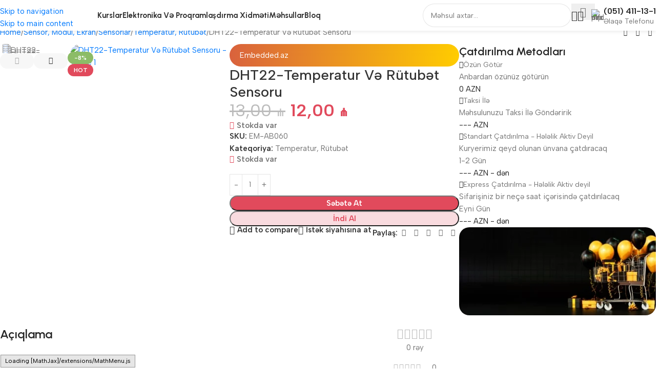

--- FILE ---
content_type: text/html; charset=UTF-8
request_url: https://embedded.az/product/dht22-temperatur-v%C9%99-rutub%C9%99t-sensoru/
body_size: 57152
content:
<!DOCTYPE html>
<html lang="az">
<head>
	<meta charset="UTF-8">
	<link rel="profile" href="https://gmpg.org/xfn/11">
	<link rel="pingback" href="https://embedded.az/xmlrpc.php">

	<meta name='robots' content='index, follow, max-image-preview:large, max-snippet:-1, max-video-preview:-1' />
<script>window._wca = window._wca || [];</script>

	<!-- This site is optimized with the Yoast SEO Premium plugin v25.5 (Yoast SEO v26.7) - https://yoast.com/wordpress/plugins/seo/ -->
	<title>DHT22-Temperatur Və Rütubət Sensoru - Embedded.az</title>
	<link rel="canonical" href="https://embedded.az/product/dht22-temperatur-və-rutubət-sensoru/" />
	<meta property="og:locale" content="az_AZ" />
	<meta property="og:type" content="product" />
	<meta property="og:title" content="DHT22-Temperatur Və Rütubət Sensoru" />
	<meta property="og:url" content="https://embedded.az/product/dht22-temperatur-və-rutubət-sensoru/" />
	<meta property="og:site_name" content="Embedded.az" />
	<meta property="article:modified_time" content="2025-05-02T19:24:58+00:00" />
	<meta property="og:image" content="http://embedded.az/wp-content/uploads/2023/01/DHT22-Digital-Temperature-Humidity-Sensor-Module-1.jpg" />
	<meta property="og:image:width" content="800" />
	<meta property="og:image:height" content="800" />
	<meta property="og:image:type" content="image/jpeg" /><meta property="og:image" content="https://embedded.az/wp-content/uploads/2023/01/DHT22-Digital-Temperature-Humidity-Sensor-Module-2.jpg" />
	<meta property="og:image:width" content="800" />
	<meta property="og:image:height" content="800" />
	<meta property="og:image:type" content="image/jpeg" /><meta property="og:image" content="https://embedded.az/wp-content/uploads/2023/01/DHT22-Digital-Temperature-Humidity-Sensor-Module-3.jpg" />
	<meta property="og:image:width" content="800" />
	<meta property="og:image:height" content="800" />
	<meta property="og:image:type" content="image/jpeg" /><meta property="og:image" content="https://embedded.az/wp-content/uploads/2023/01/DHT22-Digital-Temperature-Humidity-Sensor-Module-4.jpg" />
	<meta property="og:image:width" content="800" />
	<meta property="og:image:height" content="800" />
	<meta property="og:image:type" content="image/jpeg" /><meta property="og:image" content="https://embedded.az/wp-content/uploads/2023/01/DHT22-Digital-Temperature-Humidity-Sensor-Module-5.jpg" />
	<meta property="og:image:width" content="800" />
	<meta property="og:image:height" content="800" />
	<meta property="og:image:type" content="image/jpeg" />
	<meta name="twitter:card" content="summary_large_image" />
	<meta name="twitter:site" content="@embeddedaz" />
	<meta name="twitter:label1" content="Price" />
	<meta name="twitter:data1" content="12,00&nbsp;&#8380;" />
	<meta name="twitter:label2" content="Availability" />
	<meta name="twitter:data2" content="In stock" />
	<script type="application/ld+json" class="yoast-schema-graph">{"@context":"https://schema.org","@graph":[{"@type":["WebPage","ItemPage"],"@id":"https://embedded.az/product/dht22-temperatur-v%c9%99-rutub%c9%99t-sensoru/","url":"https://embedded.az/product/dht22-temperatur-v%c9%99-rutub%c9%99t-sensoru/","name":"DHT22-Temperatur Və Rütubət Sensoru - Embedded.az","isPartOf":{"@id":"https://embedded.az/#website"},"primaryImageOfPage":{"@id":"https://embedded.az/product/dht22-temperatur-v%c9%99-rutub%c9%99t-sensoru/#primaryimage"},"image":{"@id":"https://embedded.az/product/dht22-temperatur-v%c9%99-rutub%c9%99t-sensoru/#primaryimage"},"thumbnailUrl":"https://embedded.az/wp-content/uploads/2023/01/DHT22-Digital-Temperature-Humidity-Sensor-Module-1.jpg","breadcrumb":{"@id":"https://embedded.az/product/dht22-temperatur-v%c9%99-rutub%c9%99t-sensoru/#breadcrumb"},"inLanguage":"az","potentialAction":{"@type":"BuyAction","target":"https://embedded.az/product/dht22-temperatur-və-rutubət-sensoru/"}},{"@type":"ImageObject","inLanguage":"az","@id":"https://embedded.az/product/dht22-temperatur-v%c9%99-rutub%c9%99t-sensoru/#primaryimage","url":"https://embedded.az/wp-content/uploads/2023/01/DHT22-Digital-Temperature-Humidity-Sensor-Module-1.jpg","contentUrl":"https://embedded.az/wp-content/uploads/2023/01/DHT22-Digital-Temperature-Humidity-Sensor-Module-1.jpg","width":800,"height":800},{"@type":"BreadcrumbList","@id":"https://embedded.az/product/dht22-temperatur-v%c9%99-rutub%c9%99t-sensoru/#breadcrumb","itemListElement":[{"@type":"ListItem","position":1,"name":"Home","item":"https://embedded.az/"},{"@type":"ListItem","position":2,"name":"Mağaza","item":"https://embedded.az/shop/"},{"@type":"ListItem","position":3,"name":"DHT22-Temperatur Və Rütubət Sensoru"}]},{"@type":"WebSite","@id":"https://embedded.az/#website","url":"https://embedded.az/","name":"Embedded.az","description":"Elektronika, Proqramlaşdırma Və Tədris","publisher":{"@id":"https://embedded.az/#organization"},"potentialAction":[{"@type":"SearchAction","target":{"@type":"EntryPoint","urlTemplate":"https://embedded.az/?s={search_term_string}"},"query-input":{"@type":"PropertyValueSpecification","valueRequired":true,"valueName":"search_term_string"}}],"inLanguage":"az"},{"@type":"Organization","@id":"https://embedded.az/#organization","name":"Embedded.az","alternateName":"Nizami Kəlbəliyev","url":"https://embedded.az/","logo":{"@type":"ImageObject","inLanguage":"az","@id":"https://embedded.az/#/schema/logo/image/","url":"http://embedded.az/wp-content/uploads/2023/01/Embedded-az-.jpg","contentUrl":"http://embedded.az/wp-content/uploads/2023/01/Embedded-az-.jpg","width":1181,"height":1181,"caption":"Embedded.az"},"image":{"@id":"https://embedded.az/#/schema/logo/image/"},"sameAs":["https://www.facebook.com/AZduino","https://x.com/embeddedaz"],"description":"embedded.az — Elektronika və Gömülü Sistemlər üzrə ixtisaslaşmış tədris, inkişaf və texnoloji həllər platformasıdır. Saytımız vasitəsilə Arduino, Raspberry Pi, STM32, IoT və digər müasir texnologiyalar üzrə dərslərə, layihələrə, blog məqalələrinə və məhsullara çıxış əldə edə bilərsiniz. Məqsədimiz — elektronika mühəndisliyini öyrənmək istəyən şəxslərə keyfiyyətli, ana dilimizdə hazırlanmış tədris resursları təqdim etmək, eyni zamanda fərdi və korporativ layihələr üçün texniki həllər təqdim edərək texnoloji inkişafı dəstəkləməkdir. Xidmət sahələrimiz: Online və yerli elektronika kursları Arduino və digər mikrokontrollerlərlə real layihələr PCB dizayn və istehsal xidmətləri Məhsul inkişafı və texniki məsləhət Elektron komponentlərin və modulların satışı embedded.az – Elektronikanı asan və anlaşılan edən platforma!","email":"info@embedded.az","telephone":"+994514111312","legalName":"Embedded.az","foundingDate":"2019-01-01"}]}</script>
	<meta property="product:price:amount" content="12.00" />
	<meta property="product:price:currency" content="AZN" />
	<meta property="og:availability" content="instock" />
	<meta property="product:availability" content="instock" />
	<meta property="product:retailer_item_id" content="EM-AB060" />
	<meta property="product:condition" content="new" />
	<!-- / Yoast SEO Premium plugin. -->


<link rel='dns-prefetch' href='//stats.wp.com' />
<link rel='dns-prefetch' href='//fonts.googleapis.com' />
<link rel="alternate" type="application/rss+xml" title="Embedded.az &raquo; Qidalandırıcısı" href="https://embedded.az/feed/" />
<link rel="alternate" type="application/rss+xml" title="Embedded.az &raquo; Şərh Qidalandırıcısı" href="https://embedded.az/comments/feed/" />
<link rel="alternate" type="application/rss+xml" title="Embedded.az &raquo; DHT22-Temperatur Və Rütubət Sensoru Şərh Qidalandırıcısı" href="https://embedded.az/product/dht22-temperatur-v%c9%99-rutub%c9%99t-sensoru/feed/" />
<link rel="alternate" title="oEmbed (JSON)" type="application/json+oembed" href="https://embedded.az/wp-json/oembed/1.0/embed?url=https%3A%2F%2Fembedded.az%2Fproduct%2Fdht22-temperatur-v%25c9%2599-rutub%25c9%2599t-sensoru%2F" />
<link rel="alternate" title="oEmbed (XML)" type="text/xml+oembed" href="https://embedded.az/wp-json/oembed/1.0/embed?url=https%3A%2F%2Fembedded.az%2Fproduct%2Fdht22-temperatur-v%25c9%2599-rutub%25c9%2599t-sensoru%2F&#038;format=xml" />
<style id='wp-img-auto-sizes-contain-inline-css' type='text/css'>
img:is([sizes=auto i],[sizes^="auto," i]){contain-intrinsic-size:3000px 1500px}
/*# sourceURL=wp-img-auto-sizes-contain-inline-css */
</style>
<link rel='stylesheet' id='dashicons-css' href='https://embedded.az/wp-includes/css/dashicons.min.css?ver=6.9' type='text/css' media='all' />
<link rel='stylesheet' id='post-views-counter-frontend-css' href='https://embedded.az/wp-content/plugins/post-views-counter/css/frontend.css?ver=1.7.0' type='text/css' media='all' />
<link rel='stylesheet' id='wp-block-library-css' href='https://embedded.az/wp-includes/css/dist/block-library/style.min.css?ver=6.9' type='text/css' media='all' />
<style id='presto-player-popup-trigger-style-inline-css' type='text/css'>
:where(.wp-block-presto-player-popup-trigger) {
  /* reduce specificity */
  display: grid;
  gap: 1rem;
  cursor: pointer;
}

/* Play icon overlay for popup image trigger variation */
:where(.presto-popup-image-trigger) {
  position: relative;
  cursor: pointer;
}

:where(.presto-popup-image-trigger)::before {
  content: "";
  position: absolute;
  top: 50%;
  left: 50%;
  transform: translate(-50%, -50%);
  width: 48px;
  height: 48px;
  background-image: url("/wp-content/plugins/presto-player/src/admin/blocks/blocks/popup-trigger/../../../../../img/play-button.svg");
  background-size: contain;
  background-repeat: no-repeat;
  background-position: center;
  z-index: 10;
  pointer-events: none;
}

:where(.presto-popup-image-trigger img) {
  display: block;
  width: 100%;
  height: auto;
  filter: brightness(0.5);
}
/*# sourceURL=https://embedded.az/wp-content/plugins/presto-player/src/admin/blocks/blocks/popup-trigger/style.css */
</style>
<style id='presto-player-popup-media-style-inline-css' type='text/css'>
.wp-block-presto-player-popup.is-selected .wp-block-presto-player-popup-media {
  display: initial;
}

.wp-block-presto-player-popup.has-child-selected .wp-block-presto-player-popup-media {
  display: initial;
}

.presto-popup__overlay {
  position: fixed;
  top: 0;
  left: 0;
  z-index: 100000;
  overflow: hidden;
  width: 100%;
  height: 100vh;
  box-sizing: border-box;
  padding: 0 5%;
  visibility: hidden;
  opacity: 0;
  display: flex;
  align-items: center;
  justify-content: center;
  transition:
    opacity 0.2s ease,
    visibility 0.2s ease;

  --presto-popup-media-width: 1280px;
  --presto-popup-background-color: rgba(0, 0, 0, 0.917);
}

.presto-popup--active {
  visibility: visible;
  opacity: 1;
}

.presto-popup--active .presto-popup__content {
  transform: scale(1);
}

.presto-popup__content {
  position: relative;
  z-index: 9999999999;
  width: 100%;
  max-width: var(--presto-popup-media-width);
  transform: scale(0.9);
  transition: transform 0.2s ease;
}

.presto-popup__close-button {
  position: absolute;
  top: calc(env(safe-area-inset-top) + 16px);
  right: calc(env(safe-area-inset-right) + 16px);
  padding: 0;
  cursor: pointer;
  z-index: 5000000;
  min-width: 24px;
  min-height: 24px;
  width: 24px;
  height: 24px;
  display: flex;
  align-items: center;
  justify-content: center;
  border: none;
  background: none;
  box-shadow: none;
  transition: opacity 0.2s ease;
}

.presto-popup__close-button:hover,
.presto-popup__close-button:focus {
  opacity: 0.8;
  background: none;
  border: none;
}

.presto-popup__close-button:not(:hover):not(:active):not(.has-background) {
  background: none;
  border: none;
}

.presto-popup__close-button svg {
  width: 24px;
  height: 24px;
  fill: white;
}

.presto-popup__scrim {
  width: 100%;
  height: 100%;
  position: absolute;
  z-index: 2000000;
  background-color: var(--presto-popup-background-color, rgb(255, 255, 255));
}

.presto-popup__speak {
  position: absolute;
  width: 1px;
  height: 1px;
  padding: 0;
  margin: -1px;
  overflow: hidden;
  clip: rect(0, 0, 0, 0);
  white-space: nowrap;
  border: 0;
}
/*# sourceURL=https://embedded.az/wp-content/plugins/presto-player/src/admin/blocks/blocks/popup-media/style.css */
</style>
<style id='safe-svg-svg-icon-style-inline-css' type='text/css'>
.safe-svg-cover{text-align:center}.safe-svg-cover .safe-svg-inside{display:inline-block;max-width:100%}.safe-svg-cover svg{fill:currentColor;height:100%;max-height:100%;max-width:100%;width:100%}

/*# sourceURL=https://embedded.az/wp-content/plugins/safe-svg/dist/safe-svg-block-frontend.css */
</style>
<link rel='stylesheet' id='mediaelement-css' href='https://embedded.az/wp-includes/js/mediaelement/mediaelementplayer-legacy.min.css?ver=4.2.17' type='text/css' media='all' />
<link rel='stylesheet' id='wp-mediaelement-css' href='https://embedded.az/wp-includes/js/mediaelement/wp-mediaelement.min.css?ver=6.9' type='text/css' media='all' />
<style id='jetpack-sharing-buttons-style-inline-css' type='text/css'>
.jetpack-sharing-buttons__services-list{display:flex;flex-direction:row;flex-wrap:wrap;gap:0;list-style-type:none;margin:5px;padding:0}.jetpack-sharing-buttons__services-list.has-small-icon-size{font-size:12px}.jetpack-sharing-buttons__services-list.has-normal-icon-size{font-size:16px}.jetpack-sharing-buttons__services-list.has-large-icon-size{font-size:24px}.jetpack-sharing-buttons__services-list.has-huge-icon-size{font-size:36px}@media print{.jetpack-sharing-buttons__services-list{display:none!important}}.editor-styles-wrapper .wp-block-jetpack-sharing-buttons{gap:0;padding-inline-start:0}ul.jetpack-sharing-buttons__services-list.has-background{padding:1.25em 2.375em}
/*# sourceURL=https://embedded.az/wp-content/plugins/jetpack/_inc/blocks/sharing-buttons/view.css */
</style>
<style id='global-styles-inline-css' type='text/css'>
:root{--wp--preset--aspect-ratio--square: 1;--wp--preset--aspect-ratio--4-3: 4/3;--wp--preset--aspect-ratio--3-4: 3/4;--wp--preset--aspect-ratio--3-2: 3/2;--wp--preset--aspect-ratio--2-3: 2/3;--wp--preset--aspect-ratio--16-9: 16/9;--wp--preset--aspect-ratio--9-16: 9/16;--wp--preset--color--black: #000000;--wp--preset--color--cyan-bluish-gray: #abb8c3;--wp--preset--color--white: #ffffff;--wp--preset--color--pale-pink: #f78da7;--wp--preset--color--vivid-red: #cf2e2e;--wp--preset--color--luminous-vivid-orange: #ff6900;--wp--preset--color--luminous-vivid-amber: #fcb900;--wp--preset--color--light-green-cyan: #7bdcb5;--wp--preset--color--vivid-green-cyan: #00d084;--wp--preset--color--pale-cyan-blue: #8ed1fc;--wp--preset--color--vivid-cyan-blue: #0693e3;--wp--preset--color--vivid-purple: #9b51e0;--wp--preset--gradient--vivid-cyan-blue-to-vivid-purple: linear-gradient(135deg,rgb(6,147,227) 0%,rgb(155,81,224) 100%);--wp--preset--gradient--light-green-cyan-to-vivid-green-cyan: linear-gradient(135deg,rgb(122,220,180) 0%,rgb(0,208,130) 100%);--wp--preset--gradient--luminous-vivid-amber-to-luminous-vivid-orange: linear-gradient(135deg,rgb(252,185,0) 0%,rgb(255,105,0) 100%);--wp--preset--gradient--luminous-vivid-orange-to-vivid-red: linear-gradient(135deg,rgb(255,105,0) 0%,rgb(207,46,46) 100%);--wp--preset--gradient--very-light-gray-to-cyan-bluish-gray: linear-gradient(135deg,rgb(238,238,238) 0%,rgb(169,184,195) 100%);--wp--preset--gradient--cool-to-warm-spectrum: linear-gradient(135deg,rgb(74,234,220) 0%,rgb(151,120,209) 20%,rgb(207,42,186) 40%,rgb(238,44,130) 60%,rgb(251,105,98) 80%,rgb(254,248,76) 100%);--wp--preset--gradient--blush-light-purple: linear-gradient(135deg,rgb(255,206,236) 0%,rgb(152,150,240) 100%);--wp--preset--gradient--blush-bordeaux: linear-gradient(135deg,rgb(254,205,165) 0%,rgb(254,45,45) 50%,rgb(107,0,62) 100%);--wp--preset--gradient--luminous-dusk: linear-gradient(135deg,rgb(255,203,112) 0%,rgb(199,81,192) 50%,rgb(65,88,208) 100%);--wp--preset--gradient--pale-ocean: linear-gradient(135deg,rgb(255,245,203) 0%,rgb(182,227,212) 50%,rgb(51,167,181) 100%);--wp--preset--gradient--electric-grass: linear-gradient(135deg,rgb(202,248,128) 0%,rgb(113,206,126) 100%);--wp--preset--gradient--midnight: linear-gradient(135deg,rgb(2,3,129) 0%,rgb(40,116,252) 100%);--wp--preset--font-size--small: 13px;--wp--preset--font-size--medium: 20px;--wp--preset--font-size--large: 36px;--wp--preset--font-size--x-large: 42px;--wp--preset--spacing--20: 0.44rem;--wp--preset--spacing--30: 0.67rem;--wp--preset--spacing--40: 1rem;--wp--preset--spacing--50: 1.5rem;--wp--preset--spacing--60: 2.25rem;--wp--preset--spacing--70: 3.38rem;--wp--preset--spacing--80: 5.06rem;--wp--preset--shadow--natural: 6px 6px 9px rgba(0, 0, 0, 0.2);--wp--preset--shadow--deep: 12px 12px 50px rgba(0, 0, 0, 0.4);--wp--preset--shadow--sharp: 6px 6px 0px rgba(0, 0, 0, 0.2);--wp--preset--shadow--outlined: 6px 6px 0px -3px rgb(255, 255, 255), 6px 6px rgb(0, 0, 0);--wp--preset--shadow--crisp: 6px 6px 0px rgb(0, 0, 0);}:where(body) { margin: 0; }.wp-site-blocks > .alignleft { float: left; margin-right: 2em; }.wp-site-blocks > .alignright { float: right; margin-left: 2em; }.wp-site-blocks > .aligncenter { justify-content: center; margin-left: auto; margin-right: auto; }:where(.is-layout-flex){gap: 0.5em;}:where(.is-layout-grid){gap: 0.5em;}.is-layout-flow > .alignleft{float: left;margin-inline-start: 0;margin-inline-end: 2em;}.is-layout-flow > .alignright{float: right;margin-inline-start: 2em;margin-inline-end: 0;}.is-layout-flow > .aligncenter{margin-left: auto !important;margin-right: auto !important;}.is-layout-constrained > .alignleft{float: left;margin-inline-start: 0;margin-inline-end: 2em;}.is-layout-constrained > .alignright{float: right;margin-inline-start: 2em;margin-inline-end: 0;}.is-layout-constrained > .aligncenter{margin-left: auto !important;margin-right: auto !important;}.is-layout-constrained > :where(:not(.alignleft):not(.alignright):not(.alignfull)){margin-left: auto !important;margin-right: auto !important;}body .is-layout-flex{display: flex;}.is-layout-flex{flex-wrap: wrap;align-items: center;}.is-layout-flex > :is(*, div){margin: 0;}body .is-layout-grid{display: grid;}.is-layout-grid > :is(*, div){margin: 0;}body{padding-top: 0px;padding-right: 0px;padding-bottom: 0px;padding-left: 0px;}a:where(:not(.wp-element-button)){text-decoration: none;}:root :where(.wp-element-button, .wp-block-button__link){background-color: #32373c;border-width: 0;color: #fff;font-family: inherit;font-size: inherit;font-style: inherit;font-weight: inherit;letter-spacing: inherit;line-height: inherit;padding-top: calc(0.667em + 2px);padding-right: calc(1.333em + 2px);padding-bottom: calc(0.667em + 2px);padding-left: calc(1.333em + 2px);text-decoration: none;text-transform: inherit;}.has-black-color{color: var(--wp--preset--color--black) !important;}.has-cyan-bluish-gray-color{color: var(--wp--preset--color--cyan-bluish-gray) !important;}.has-white-color{color: var(--wp--preset--color--white) !important;}.has-pale-pink-color{color: var(--wp--preset--color--pale-pink) !important;}.has-vivid-red-color{color: var(--wp--preset--color--vivid-red) !important;}.has-luminous-vivid-orange-color{color: var(--wp--preset--color--luminous-vivid-orange) !important;}.has-luminous-vivid-amber-color{color: var(--wp--preset--color--luminous-vivid-amber) !important;}.has-light-green-cyan-color{color: var(--wp--preset--color--light-green-cyan) !important;}.has-vivid-green-cyan-color{color: var(--wp--preset--color--vivid-green-cyan) !important;}.has-pale-cyan-blue-color{color: var(--wp--preset--color--pale-cyan-blue) !important;}.has-vivid-cyan-blue-color{color: var(--wp--preset--color--vivid-cyan-blue) !important;}.has-vivid-purple-color{color: var(--wp--preset--color--vivid-purple) !important;}.has-black-background-color{background-color: var(--wp--preset--color--black) !important;}.has-cyan-bluish-gray-background-color{background-color: var(--wp--preset--color--cyan-bluish-gray) !important;}.has-white-background-color{background-color: var(--wp--preset--color--white) !important;}.has-pale-pink-background-color{background-color: var(--wp--preset--color--pale-pink) !important;}.has-vivid-red-background-color{background-color: var(--wp--preset--color--vivid-red) !important;}.has-luminous-vivid-orange-background-color{background-color: var(--wp--preset--color--luminous-vivid-orange) !important;}.has-luminous-vivid-amber-background-color{background-color: var(--wp--preset--color--luminous-vivid-amber) !important;}.has-light-green-cyan-background-color{background-color: var(--wp--preset--color--light-green-cyan) !important;}.has-vivid-green-cyan-background-color{background-color: var(--wp--preset--color--vivid-green-cyan) !important;}.has-pale-cyan-blue-background-color{background-color: var(--wp--preset--color--pale-cyan-blue) !important;}.has-vivid-cyan-blue-background-color{background-color: var(--wp--preset--color--vivid-cyan-blue) !important;}.has-vivid-purple-background-color{background-color: var(--wp--preset--color--vivid-purple) !important;}.has-black-border-color{border-color: var(--wp--preset--color--black) !important;}.has-cyan-bluish-gray-border-color{border-color: var(--wp--preset--color--cyan-bluish-gray) !important;}.has-white-border-color{border-color: var(--wp--preset--color--white) !important;}.has-pale-pink-border-color{border-color: var(--wp--preset--color--pale-pink) !important;}.has-vivid-red-border-color{border-color: var(--wp--preset--color--vivid-red) !important;}.has-luminous-vivid-orange-border-color{border-color: var(--wp--preset--color--luminous-vivid-orange) !important;}.has-luminous-vivid-amber-border-color{border-color: var(--wp--preset--color--luminous-vivid-amber) !important;}.has-light-green-cyan-border-color{border-color: var(--wp--preset--color--light-green-cyan) !important;}.has-vivid-green-cyan-border-color{border-color: var(--wp--preset--color--vivid-green-cyan) !important;}.has-pale-cyan-blue-border-color{border-color: var(--wp--preset--color--pale-cyan-blue) !important;}.has-vivid-cyan-blue-border-color{border-color: var(--wp--preset--color--vivid-cyan-blue) !important;}.has-vivid-purple-border-color{border-color: var(--wp--preset--color--vivid-purple) !important;}.has-vivid-cyan-blue-to-vivid-purple-gradient-background{background: var(--wp--preset--gradient--vivid-cyan-blue-to-vivid-purple) !important;}.has-light-green-cyan-to-vivid-green-cyan-gradient-background{background: var(--wp--preset--gradient--light-green-cyan-to-vivid-green-cyan) !important;}.has-luminous-vivid-amber-to-luminous-vivid-orange-gradient-background{background: var(--wp--preset--gradient--luminous-vivid-amber-to-luminous-vivid-orange) !important;}.has-luminous-vivid-orange-to-vivid-red-gradient-background{background: var(--wp--preset--gradient--luminous-vivid-orange-to-vivid-red) !important;}.has-very-light-gray-to-cyan-bluish-gray-gradient-background{background: var(--wp--preset--gradient--very-light-gray-to-cyan-bluish-gray) !important;}.has-cool-to-warm-spectrum-gradient-background{background: var(--wp--preset--gradient--cool-to-warm-spectrum) !important;}.has-blush-light-purple-gradient-background{background: var(--wp--preset--gradient--blush-light-purple) !important;}.has-blush-bordeaux-gradient-background{background: var(--wp--preset--gradient--blush-bordeaux) !important;}.has-luminous-dusk-gradient-background{background: var(--wp--preset--gradient--luminous-dusk) !important;}.has-pale-ocean-gradient-background{background: var(--wp--preset--gradient--pale-ocean) !important;}.has-electric-grass-gradient-background{background: var(--wp--preset--gradient--electric-grass) !important;}.has-midnight-gradient-background{background: var(--wp--preset--gradient--midnight) !important;}.has-small-font-size{font-size: var(--wp--preset--font-size--small) !important;}.has-medium-font-size{font-size: var(--wp--preset--font-size--medium) !important;}.has-large-font-size{font-size: var(--wp--preset--font-size--large) !important;}.has-x-large-font-size{font-size: var(--wp--preset--font-size--x-large) !important;}
:where(.wp-block-post-template.is-layout-flex){gap: 1.25em;}:where(.wp-block-post-template.is-layout-grid){gap: 1.25em;}
:where(.wp-block-term-template.is-layout-flex){gap: 1.25em;}:where(.wp-block-term-template.is-layout-grid){gap: 1.25em;}
:where(.wp-block-columns.is-layout-flex){gap: 2em;}:where(.wp-block-columns.is-layout-grid){gap: 2em;}
:root :where(.wp-block-pullquote){font-size: 1.5em;line-height: 1.6;}
/*# sourceURL=global-styles-inline-css */
</style>
<style id='woocommerce-inline-inline-css' type='text/css'>
.woocommerce form .form-row .required { visibility: visible; }
/*# sourceURL=woocommerce-inline-inline-css */
</style>
<link rel='stylesheet' id='child-style-css' href='https://embedded.az/wp-content/themes/woodmart-child/style.css?ver=1761050619' type='text/css' media='all' />
<link rel='stylesheet' id='elementor-icons-css' href='https://embedded.az/wp-content/plugins/elementor/assets/lib/eicons/css/elementor-icons.min.css?ver=5.45.0' type='text/css' media='all' />
<link rel='stylesheet' id='elementor-frontend-css' href='https://embedded.az/wp-content/uploads/elementor/css/custom-frontend.min.css?ver=1769043560' type='text/css' media='all' />
<link rel='stylesheet' id='elementor-post-9738-css' href='https://embedded.az/wp-content/uploads/elementor/css/post-9738.css?ver=1769043560' type='text/css' media='all' />
<link rel='stylesheet' id='wd-style-base-css' href='https://embedded.az/wp-content/themes/woodmart/css/parts/base.min.css?ver=8.3.8' type='text/css' media='all' />
<link rel='stylesheet' id='wd-helpers-wpb-elem-css' href='https://embedded.az/wp-content/themes/woodmart/css/parts/helpers-wpb-elem.min.css?ver=8.3.8' type='text/css' media='all' />
<link rel='stylesheet' id='wd-elementor-base-css' href='https://embedded.az/wp-content/themes/woodmart/css/parts/int-elem-base.min.css?ver=8.3.8' type='text/css' media='all' />
<link rel='stylesheet' id='wd-elementor-pro-base-css' href='https://embedded.az/wp-content/themes/woodmart/css/parts/int-elementor-pro.min.css?ver=8.3.8' type='text/css' media='all' />
<link rel='stylesheet' id='wd-int-wordfence-css' href='https://embedded.az/wp-content/themes/woodmart/css/parts/int-wordfence.min.css?ver=8.3.8' type='text/css' media='all' />
<link rel='stylesheet' id='wd-woocommerce-base-css' href='https://embedded.az/wp-content/themes/woodmart/css/parts/woocommerce-base.min.css?ver=8.3.8' type='text/css' media='all' />
<link rel='stylesheet' id='wd-mod-star-rating-css' href='https://embedded.az/wp-content/themes/woodmart/css/parts/mod-star-rating.min.css?ver=8.3.8' type='text/css' media='all' />
<link rel='stylesheet' id='wd-woocommerce-block-notices-css' href='https://embedded.az/wp-content/themes/woodmart/css/parts/woo-mod-block-notices.min.css?ver=8.3.8' type='text/css' media='all' />
<link rel='stylesheet' id='wd-woo-mod-quantity-css' href='https://embedded.az/wp-content/themes/woodmart/css/parts/woo-mod-quantity.min.css?ver=8.3.8' type='text/css' media='all' />
<link rel='stylesheet' id='wd-woo-opt-free-progress-bar-css' href='https://embedded.az/wp-content/themes/woodmart/css/parts/woo-opt-free-progress-bar.min.css?ver=8.3.8' type='text/css' media='all' />
<link rel='stylesheet' id='wd-woo-mod-progress-bar-css' href='https://embedded.az/wp-content/themes/woodmart/css/parts/woo-mod-progress-bar.min.css?ver=8.3.8' type='text/css' media='all' />
<link rel='stylesheet' id='wd-woo-single-prod-el-base-css' href='https://embedded.az/wp-content/themes/woodmart/css/parts/woo-single-prod-el-base.min.css?ver=8.3.8' type='text/css' media='all' />
<link rel='stylesheet' id='wd-woo-mod-stock-status-css' href='https://embedded.az/wp-content/themes/woodmart/css/parts/woo-mod-stock-status.min.css?ver=8.3.8' type='text/css' media='all' />
<link rel='stylesheet' id='wd-woo-mod-shop-attributes-css' href='https://embedded.az/wp-content/themes/woodmart/css/parts/woo-mod-shop-attributes.min.css?ver=8.3.8' type='text/css' media='all' />
<link rel='stylesheet' id='wd-wp-blocks-css' href='https://embedded.az/wp-content/themes/woodmart/css/parts/wp-blocks.min.css?ver=8.3.8' type='text/css' media='all' />
<link rel='stylesheet' id='wd-header-base-css' href='https://embedded.az/wp-content/themes/woodmart/css/parts/header-base.min.css?ver=8.3.8' type='text/css' media='all' />
<link rel='stylesheet' id='wd-mod-tools-css' href='https://embedded.az/wp-content/themes/woodmart/css/parts/mod-tools.min.css?ver=8.3.8' type='text/css' media='all' />
<link rel='stylesheet' id='wd-header-search-css' href='https://embedded.az/wp-content/themes/woodmart/css/parts/header-el-search.min.css?ver=8.3.8' type='text/css' media='all' />
<link rel='stylesheet' id='wd-header-search-form-css' href='https://embedded.az/wp-content/themes/woodmart/css/parts/header-el-search-form.min.css?ver=8.3.8' type='text/css' media='all' />
<link rel='stylesheet' id='wd-wd-search-form-css' href='https://embedded.az/wp-content/themes/woodmart/css/parts/wd-search-form.min.css?ver=8.3.8' type='text/css' media='all' />
<link rel='stylesheet' id='wd-wd-search-results-css' href='https://embedded.az/wp-content/themes/woodmart/css/parts/wd-search-results.min.css?ver=8.3.8' type='text/css' media='all' />
<link rel='stylesheet' id='wd-wd-search-dropdown-css' href='https://embedded.az/wp-content/themes/woodmart/css/parts/wd-search-dropdown.min.css?ver=8.3.8' type='text/css' media='all' />
<link rel='stylesheet' id='wd-header-my-account-dropdown-css' href='https://embedded.az/wp-content/themes/woodmart/css/parts/header-el-my-account-dropdown.min.css?ver=8.3.8' type='text/css' media='all' />
<link rel='stylesheet' id='wd-woo-mod-login-form-css' href='https://embedded.az/wp-content/themes/woodmart/css/parts/woo-mod-login-form.min.css?ver=8.3.8' type='text/css' media='all' />
<link rel='stylesheet' id='wd-woo-opt-social-login-css' href='https://embedded.az/wp-content/themes/woodmart/css/parts/woo-opt-social-login.min.css?ver=8.3.8' type='text/css' media='all' />
<link rel='stylesheet' id='wd-header-my-account-css' href='https://embedded.az/wp-content/themes/woodmart/css/parts/header-el-my-account.min.css?ver=8.3.8' type='text/css' media='all' />
<link rel='stylesheet' id='wd-header-cart-side-css' href='https://embedded.az/wp-content/themes/woodmart/css/parts/header-el-cart-side.min.css?ver=8.3.8' type='text/css' media='all' />
<link rel='stylesheet' id='wd-header-cart-css' href='https://embedded.az/wp-content/themes/woodmart/css/parts/header-el-cart.min.css?ver=8.3.8' type='text/css' media='all' />
<link rel='stylesheet' id='wd-widget-shopping-cart-css' href='https://embedded.az/wp-content/themes/woodmart/css/parts/woo-widget-shopping-cart.min.css?ver=8.3.8' type='text/css' media='all' />
<link rel='stylesheet' id='wd-widget-product-list-css' href='https://embedded.az/wp-content/themes/woodmart/css/parts/woo-widget-product-list.min.css?ver=8.3.8' type='text/css' media='all' />
<link rel='stylesheet' id='wd-header-elements-base-css' href='https://embedded.az/wp-content/themes/woodmart/css/parts/header-el-base.min.css?ver=8.3.8' type='text/css' media='all' />
<link rel='stylesheet' id='wd-info-box-css' href='https://embedded.az/wp-content/themes/woodmart/css/parts/el-info-box.min.css?ver=8.3.8' type='text/css' media='all' />
<link rel='stylesheet' id='wd-header-mobile-nav-dropdown-css' href='https://embedded.az/wp-content/themes/woodmart/css/parts/header-el-mobile-nav-dropdown.min.css?ver=8.3.8' type='text/css' media='all' />
<link rel='stylesheet' id='wd-woo-single-prod-builder-css' href='https://embedded.az/wp-content/themes/woodmart/css/parts/woo-single-prod-builder.min.css?ver=8.3.8' type='text/css' media='all' />
<link rel='stylesheet' id='wd-woo-el-breadcrumbs-builder-css' href='https://embedded.az/wp-content/themes/woodmart/css/parts/woo-el-breadcrumbs-builder.min.css?ver=8.3.8' type='text/css' media='all' />
<link rel='stylesheet' id='wd-woo-single-prod-el-navigation-css' href='https://embedded.az/wp-content/themes/woodmart/css/parts/woo-single-prod-el-navigation.min.css?ver=8.3.8' type='text/css' media='all' />
<link rel='stylesheet' id='wd-photoswipe-css' href='https://embedded.az/wp-content/themes/woodmart/css/parts/lib-photoswipe.min.css?ver=8.3.8' type='text/css' media='all' />
<link rel='stylesheet' id='wd-woo-single-prod-el-gallery-css' href='https://embedded.az/wp-content/themes/woodmart/css/parts/woo-single-prod-el-gallery.min.css?ver=8.3.8' type='text/css' media='all' />
<link rel='stylesheet' id='wd-woo-single-prod-el-gallery-opt-thumb-left-desktop-css' href='https://embedded.az/wp-content/themes/woodmart/css/parts/woo-single-prod-el-gallery-opt-thumb-left-desktop.min.css?ver=8.3.8' type='text/css' media='all' />
<link rel='stylesheet' id='wd-swiper-css' href='https://embedded.az/wp-content/themes/woodmart/css/parts/lib-swiper.min.css?ver=8.3.8' type='text/css' media='all' />
<link rel='stylesheet' id='wd-woo-mod-product-labels-css' href='https://embedded.az/wp-content/themes/woodmart/css/parts/woo-mod-product-labels.min.css?ver=8.3.8' type='text/css' media='all' />
<link rel='stylesheet' id='wd-swiper-arrows-css' href='https://embedded.az/wp-content/themes/woodmart/css/parts/lib-swiper-arrows.min.css?ver=8.3.8' type='text/css' media='all' />
<link rel='stylesheet' id='wd-text-block-css' href='https://embedded.az/wp-content/themes/woodmart/css/parts/el-text-block.min.css?ver=8.3.8' type='text/css' media='all' />
<link rel='stylesheet' id='wd-social-icons-css' href='https://embedded.az/wp-content/themes/woodmart/css/parts/el-social-icons.min.css?ver=8.3.8' type='text/css' media='all' />
<link rel='stylesheet' id='wd-section-title-css' href='https://embedded.az/wp-content/themes/woodmart/css/parts/el-section-title.min.css?ver=8.3.8' type='text/css' media='all' />
<link rel='stylesheet' id='wd-list-css' href='https://embedded.az/wp-content/themes/woodmart/css/parts/el-list.min.css?ver=8.3.8' type='text/css' media='all' />
<link rel='stylesheet' id='wd-el-list-css' href='https://embedded.az/wp-content/themes/woodmart/css/parts/el-list-wpb-elem.min.css?ver=8.3.8' type='text/css' media='all' />
<link rel='stylesheet' id='wd-banner-css' href='https://embedded.az/wp-content/themes/woodmart/css/parts/el-banner.min.css?ver=8.3.8' type='text/css' media='all' />
<link rel='stylesheet' id='wd-banner-hover-zoom-css' href='https://embedded.az/wp-content/themes/woodmart/css/parts/el-banner-hover-zoom.min.css?ver=8.3.8' type='text/css' media='all' />
<link rel='stylesheet' id='wd-banner-btn-hover-css' href='https://embedded.az/wp-content/themes/woodmart/css/parts/el-banner-btn-hover.min.css?ver=8.3.8' type='text/css' media='all' />
<link rel='stylesheet' id='wd-el-subtitle-style-css' href='https://embedded.az/wp-content/themes/woodmart/css/parts/el-subtitle-style.min.css?ver=8.3.8' type='text/css' media='all' />
<link rel='stylesheet' id='wd-woo-single-prod-opt-rating-summary-css' href='https://embedded.az/wp-content/themes/woodmart/css/parts/woo-single-prod-opt-rating-summary.min.css?ver=8.3.8' type='text/css' media='all' />
<link rel='stylesheet' id='wd-woo-single-prod-el-reviews-css' href='https://embedded.az/wp-content/themes/woodmart/css/parts/woo-single-prod-el-reviews.min.css?ver=8.3.8' type='text/css' media='all' />
<link rel='stylesheet' id='wd-woo-single-prod-el-reviews-style-2-css' href='https://embedded.az/wp-content/themes/woodmart/css/parts/woo-single-prod-el-reviews-style-2.min.css?ver=8.3.8' type='text/css' media='all' />
<link rel='stylesheet' id='wd-post-types-mod-comments-css' href='https://embedded.az/wp-content/themes/woodmart/css/parts/post-types-mod-comments.min.css?ver=8.3.8' type='text/css' media='all' />
<link rel='stylesheet' id='wd-product-loop-css' href='https://embedded.az/wp-content/themes/woodmart/css/parts/woo-product-loop.min.css?ver=8.3.8' type='text/css' media='all' />
<link rel='stylesheet' id='wd-product-loop-quick-css' href='https://embedded.az/wp-content/themes/woodmart/css/parts/woo-product-loop-quick.min.css?ver=8.3.8' type='text/css' media='all' />
<link rel='stylesheet' id='wd-woo-mod-add-btn-replace-css' href='https://embedded.az/wp-content/themes/woodmart/css/parts/woo-mod-add-btn-replace.min.css?ver=8.3.8' type='text/css' media='all' />
<link rel='stylesheet' id='wd-woo-mod-swatches-base-css' href='https://embedded.az/wp-content/themes/woodmart/css/parts/woo-mod-swatches-base.min.css?ver=8.3.8' type='text/css' media='all' />
<link rel='stylesheet' id='wd-woo-opt-products-bg-css' href='https://embedded.az/wp-content/themes/woodmart/css/parts/woo-opt-products-bg.min.css?ver=8.3.8' type='text/css' media='all' />
<link rel='stylesheet' id='wd-woo-opt-stretch-cont-css' href='https://embedded.az/wp-content/themes/woodmart/css/parts/woo-opt-stretch-cont.min.css?ver=8.3.8' type='text/css' media='all' />
<link rel='stylesheet' id='wd-woo-opt-title-limit-css' href='https://embedded.az/wp-content/themes/woodmart/css/parts/woo-opt-title-limit.min.css?ver=8.3.8' type='text/css' media='all' />
<link rel='stylesheet' id='wd-mfp-popup-css' href='https://embedded.az/wp-content/themes/woodmart/css/parts/lib-magnific-popup.min.css?ver=8.3.8' type='text/css' media='all' />
<link rel='stylesheet' id='wd-mod-animations-transform-css' href='https://embedded.az/wp-content/themes/woodmart/css/parts/mod-animations-transform.min.css?ver=8.3.8' type='text/css' media='all' />
<link rel='stylesheet' id='wd-mod-transform-css' href='https://embedded.az/wp-content/themes/woodmart/css/parts/mod-transform.min.css?ver=8.3.8' type='text/css' media='all' />
<link rel='stylesheet' id='wd-woo-opt-grid-gallery-css' href='https://embedded.az/wp-content/themes/woodmart/css/parts/woo-opt-grid-gallery.min.css?ver=8.3.8' type='text/css' media='all' />
<link rel='stylesheet' id='wd-widget-collapse-css' href='https://embedded.az/wp-content/themes/woodmart/css/parts/opt-widget-collapse.min.css?ver=8.3.8' type='text/css' media='all' />
<link rel='stylesheet' id='wd-footer-base-css' href='https://embedded.az/wp-content/themes/woodmart/css/parts/footer-base.min.css?ver=8.3.8' type='text/css' media='all' />
<link rel='stylesheet' id='wd-social-icons-styles-css' href='https://embedded.az/wp-content/themes/woodmart/css/parts/el-social-styles.min.css?ver=8.3.8' type='text/css' media='all' />
<link rel='stylesheet' id='wd-mod-nav-menu-label-css' href='https://embedded.az/wp-content/themes/woodmart/css/parts/mod-nav-menu-label.min.css?ver=8.3.8' type='text/css' media='all' />
<link rel='stylesheet' id='wd-mc4wp-css' href='https://embedded.az/wp-content/themes/woodmart/css/parts/int-mc4wp.min.css?ver=8.3.8' type='text/css' media='all' />
<link rel='stylesheet' id='wd-scroll-top-css' href='https://embedded.az/wp-content/themes/woodmart/css/parts/opt-scrolltotop.min.css?ver=8.3.8' type='text/css' media='all' />
<link rel='stylesheet' id='wd-bottom-toolbar-css' href='https://embedded.az/wp-content/themes/woodmart/css/parts/opt-bottom-toolbar.min.css?ver=8.3.8' type='text/css' media='all' />
<link rel='stylesheet' id='xts-google-fonts-css' href='https://fonts.googleapis.com/css?family=Albert+Sans%3A400%2C600%2C500%7CUrbanist%3A400%2C600%2C700&#038;ver=8.3.8' type='text/css' media='all' />
<link rel='stylesheet' id='bdt-uikit-css' href='https://embedded.az/wp-content/plugins/bdthemes-prime-slider-lite/assets/css/bdt-uikit.css?ver=3.21.7' type='text/css' media='all' />
<link rel='stylesheet' id='prime-slider-site-css' href='https://embedded.az/wp-content/plugins/bdthemes-prime-slider-lite/assets/css/prime-slider-site.css?ver=4.1.2' type='text/css' media='all' />
<link rel='stylesheet' id='elementor-gf-local-roboto-css' href='https://embedded.az/wp-content/uploads/elementor/google-fonts/css/roboto.css?ver=1753391751' type='text/css' media='all' />
<link rel='stylesheet' id='elementor-gf-local-robotoslab-css' href='https://embedded.az/wp-content/uploads/elementor/google-fonts/css/robotoslab.css?ver=1753391765' type='text/css' media='all' />
<script type="text/javascript">
            window._nslDOMReady = (function () {
                const executedCallbacks = new Set();
            
                return function (callback) {
                    /**
                    * Third parties might dispatch DOMContentLoaded events, so we need to ensure that we only run our callback once!
                    */
                    if (executedCallbacks.has(callback)) return;
            
                    const wrappedCallback = function () {
                        if (executedCallbacks.has(callback)) return;
                        executedCallbacks.add(callback);
                        callback();
                    };
            
                    if (document.readyState === "complete" || document.readyState === "interactive") {
                        wrappedCallback();
                    } else {
                        document.addEventListener("DOMContentLoaded", wrappedCallback);
                    }
                };
            })();
        </script><script type="text/javascript" src="https://embedded.az/wp-includes/js/jquery/jquery.min.js?ver=3.7.1" id="jquery-core-js"></script>
<script type="text/javascript" src="https://embedded.az/wp-includes/js/jquery/jquery-migrate.min.js?ver=3.4.1" id="jquery-migrate-js"></script>
<script type="text/javascript" src="https://embedded.az/wp-content/plugins/woocommerce/assets/js/jquery-blockui/jquery.blockUI.min.js?ver=2.7.0-wc.10.4.3" id="wc-jquery-blockui-js" defer="defer" data-wp-strategy="defer"></script>
<script type="text/javascript" id="wc-add-to-cart-js-extra">
/* <![CDATA[ */
var wc_add_to_cart_params = {"ajax_url":"/wp-admin/admin-ajax.php","wc_ajax_url":"/?wc-ajax=%%endpoint%%","i18n_view_cart":"S\u0259b\u0259t\u0259 bax","cart_url":"https://embedded.az/cart/","is_cart":"","cart_redirect_after_add":"no"};
//# sourceURL=wc-add-to-cart-js-extra
/* ]]> */
</script>
<script type="text/javascript" src="https://embedded.az/wp-content/plugins/woocommerce/assets/js/frontend/add-to-cart.min.js?ver=10.4.3" id="wc-add-to-cart-js" defer="defer" data-wp-strategy="defer"></script>
<script type="text/javascript" src="https://embedded.az/wp-content/plugins/woocommerce/assets/js/zoom/jquery.zoom.min.js?ver=1.7.21-wc.10.4.3" id="wc-zoom-js" defer="defer" data-wp-strategy="defer"></script>
<script type="text/javascript" id="wc-single-product-js-extra">
/* <![CDATA[ */
var wc_single_product_params = {"i18n_required_rating_text":"Please select a rating","i18n_rating_options":["1 of 5 stars","2 of 5 stars","3 of 5 stars","4 of 5 stars","5 of 5 stars"],"i18n_product_gallery_trigger_text":"View full-screen image gallery","review_rating_required":"yes","flexslider":{"rtl":false,"animation":"slide","smoothHeight":true,"directionNav":false,"controlNav":"thumbnails","slideshow":false,"animationSpeed":500,"animationLoop":false,"allowOneSlide":false},"zoom_enabled":"","zoom_options":[],"photoswipe_enabled":"","photoswipe_options":{"shareEl":false,"closeOnScroll":false,"history":false,"hideAnimationDuration":0,"showAnimationDuration":0},"flexslider_enabled":""};
//# sourceURL=wc-single-product-js-extra
/* ]]> */
</script>
<script type="text/javascript" src="https://embedded.az/wp-content/plugins/woocommerce/assets/js/frontend/single-product.min.js?ver=10.4.3" id="wc-single-product-js" defer="defer" data-wp-strategy="defer"></script>
<script type="text/javascript" src="https://embedded.az/wp-content/plugins/woocommerce/assets/js/js-cookie/js.cookie.min.js?ver=2.1.4-wc.10.4.3" id="wc-js-cookie-js" defer="defer" data-wp-strategy="defer"></script>
<script type="text/javascript" id="woocommerce-js-extra">
/* <![CDATA[ */
var woocommerce_params = {"ajax_url":"/wp-admin/admin-ajax.php","wc_ajax_url":"/?wc-ajax=%%endpoint%%","i18n_password_show":"Show password","i18n_password_hide":"Hide password"};
//# sourceURL=woocommerce-js-extra
/* ]]> */
</script>
<script type="text/javascript" src="https://embedded.az/wp-content/plugins/woocommerce/assets/js/frontend/woocommerce.min.js?ver=10.4.3" id="woocommerce-js" defer="defer" data-wp-strategy="defer"></script>
<script type="text/javascript" src="https://stats.wp.com/s-202605.js" id="woocommerce-analytics-js" defer="defer" data-wp-strategy="defer"></script>
<script type="text/javascript" src="https://embedded.az/wp-content/themes/woodmart/js/libs/device.min.js?ver=8.3.8" id="wd-device-library-js"></script>
<script type="text/javascript" src="https://embedded.az/wp-content/themes/woodmart/js/scripts/global/scrollBar.min.js?ver=8.3.8" id="wd-scrollbar-js"></script>
<script type="text/javascript" src="https://embedded.az/wp-content/plugins/bdthemes-prime-slider-lite/assets/js/bdt-uikit.min.js?ver=3.21.7" id="bdt-uikit-js"></script>
<link rel="https://api.w.org/" href="https://embedded.az/wp-json/" /><link rel="alternate" title="JSON" type="application/json" href="https://embedded.az/wp-json/wp/v2/product/6653" /><link rel="EditURI" type="application/rsd+xml" title="RSD" href="https://embedded.az/xmlrpc.php?rsd" />
<meta name="generator" content="WordPress 6.9" />
<meta name="generator" content="WooCommerce 10.4.3" />
<link rel='shortlink' href='https://embedded.az/?p=6653' />
  <script src="https://cdn.onesignal.com/sdks/web/v16/OneSignalSDK.page.js" defer></script>
  <script>
          window.OneSignalDeferred = window.OneSignalDeferred || [];
          OneSignalDeferred.push(async function(OneSignal) {
            await OneSignal.init({
              appId: "748f1843-144c-45e2-aff6-c4387e5ca82f",
              serviceWorkerOverrideForTypical: true,
              path: "https://embedded.az/wp-content/plugins/onesignal-free-web-push-notifications/sdk_files/",
              serviceWorkerParam: { scope: "/wp-content/plugins/onesignal-free-web-push-notifications/sdk_files/push/onesignal/" },
              serviceWorkerPath: "OneSignalSDKWorker.js",
            });
          });

          // Unregister the legacy OneSignal service worker to prevent scope conflicts
          if (navigator.serviceWorker) {
            navigator.serviceWorker.getRegistrations().then((registrations) => {
              // Iterate through all registered service workers
              registrations.forEach((registration) => {
                // Check the script URL to identify the specific service worker
                if (registration.active && registration.active.scriptURL.includes('OneSignalSDKWorker.js.php')) {
                  // Unregister the service worker
                  registration.unregister().then((success) => {
                    if (success) {
                      console.log('OneSignalSW: Successfully unregistered:', registration.active.scriptURL);
                    } else {
                      console.log('OneSignalSW: Failed to unregister:', registration.active.scriptURL);
                    }
                  });
                }
              });
            }).catch((error) => {
              console.error('Error fetching service worker registrations:', error);
            });
        }
        </script>
	<style>img#wpstats{display:none}</style>
		<meta name="theme-color" content="rgb(13,6,37)">					<meta name="viewport" content="width=device-width, initial-scale=1.0, maximum-scale=1.0, user-scalable=no">
										<noscript><style>.woocommerce-product-gallery{ opacity: 1 !important; }</style></noscript>
	<meta name="generator" content="Elementor 3.34.1; features: additional_custom_breakpoints; settings: css_print_method-external, google_font-enabled, font_display-swap">
			<style>
				.e-con.e-parent:nth-of-type(n+4):not(.e-lazyloaded):not(.e-no-lazyload),
				.e-con.e-parent:nth-of-type(n+4):not(.e-lazyloaded):not(.e-no-lazyload) * {
					background-image: none !important;
				}
				@media screen and (max-height: 1024px) {
					.e-con.e-parent:nth-of-type(n+3):not(.e-lazyloaded):not(.e-no-lazyload),
					.e-con.e-parent:nth-of-type(n+3):not(.e-lazyloaded):not(.e-no-lazyload) * {
						background-image: none !important;
					}
				}
				@media screen and (max-height: 640px) {
					.e-con.e-parent:nth-of-type(n+2):not(.e-lazyloaded):not(.e-no-lazyload),
					.e-con.e-parent:nth-of-type(n+2):not(.e-lazyloaded):not(.e-no-lazyload) * {
						background-image: none !important;
					}
				}
			</style>
			<link rel="icon" href="https://embedded.az/wp-content/uploads/2023/01/cropped-Embedded-az-1-1-32x32.jpg" sizes="32x32" />
<link rel="icon" href="https://embedded.az/wp-content/uploads/2023/01/cropped-Embedded-az-1-1-192x192.jpg" sizes="192x192" />
<link rel="apple-touch-icon" href="https://embedded.az/wp-content/uploads/2023/01/cropped-Embedded-az-1-1-180x180.jpg" />
<meta name="msapplication-TileImage" content="https://embedded.az/wp-content/uploads/2023/01/cropped-Embedded-az-1-1-270x270.jpg" />
		<style type="text/css" id="wp-custom-css">
			justify-text{
    text-align: justify;
}		</style>
		<style>
		
		</style>			<style id="wd-style-header_706471-css" data-type="wd-style-header_706471">
				:root{
	--wd-top-bar-h: .00001px;
	--wd-top-bar-sm-h: .00001px;
	--wd-top-bar-sticky-h: .00001px;
	--wd-top-bar-brd-w: .00001px;

	--wd-header-general-h: 60px;
	--wd-header-general-sm-h: 60px;
	--wd-header-general-sticky-h: .00001px;
	--wd-header-general-brd-w: .00001px;

	--wd-header-bottom-h: .00001px;
	--wd-header-bottom-sm-h: .00001px;
	--wd-header-bottom-sticky-h: .00001px;
	--wd-header-bottom-brd-w: .00001px;

	--wd-header-clone-h: .00001px;

	--wd-header-brd-w: calc(var(--wd-top-bar-brd-w) + var(--wd-header-general-brd-w) + var(--wd-header-bottom-brd-w));
	--wd-header-h: calc(var(--wd-top-bar-h) + var(--wd-header-general-h) + var(--wd-header-bottom-h) + var(--wd-header-brd-w));
	--wd-header-sticky-h: calc(var(--wd-top-bar-sticky-h) + var(--wd-header-general-sticky-h) + var(--wd-header-bottom-sticky-h) + var(--wd-header-clone-h) + var(--wd-header-brd-w));
	--wd-header-sm-h: calc(var(--wd-top-bar-sm-h) + var(--wd-header-general-sm-h) + var(--wd-header-bottom-sm-h) + var(--wd-header-brd-w));
}



:root:has(.whb-top-bar.whb-border-boxed) {
	--wd-top-bar-brd-w: .00001px;
}

@media (max-width: 1024px) {
:root:has(.whb-top-bar.whb-hidden-mobile) {
	--wd-top-bar-brd-w: .00001px;
}
}


:root:has(.whb-header-bottom.whb-border-boxed) {
	--wd-header-bottom-brd-w: .00001px;
}

@media (max-width: 1024px) {
:root:has(.whb-header-bottom.whb-hidden-mobile) {
	--wd-header-bottom-brd-w: .00001px;
}
}



		.whb-top-bar-inner { border-color: rgba(255, 255, 255, 0.25);border-bottom-width: 1px;border-bottom-style: solid; }
.whb-6kgdkbvf12frej4dofvj > .wd-nav > li > a .wd-nav-img, .wd-fs-menu .wd-nav-fs > li > a .wd-nav-img {
	--nav-img-width: 10px;
	--nav-img-height: 10px;
}
.whb-lc2yjmfutufqjcka9i5z form.searchform {
	--wd-form-height: 46px;
}
.whb-87322ze45yotodtae1vs.info-box-wrapper div.wd-info-box {
	--ib-icon-sp: 10px;
}
.whb-general-header {
	background-color: rgba(255, 255, 255, 1);border-bottom-width: 0px;border-bottom-style: solid;
}

.whb-header-bottom {
	border-color: rgba(230, 230, 230, 1);border-bottom-width: 1px;border-bottom-style: solid;
}
			</style>
						<style id="wd-style-theme_settings_default-css" data-type="wd-style-theme_settings_default">
				@font-face {
	font-weight: normal;
	font-style: normal;
	font-family: "woodmart-font";
	src: url("//embedded.az/wp-content/themes/woodmart/fonts/woodmart-font-2-400.woff2?v=8.3.8") format("woff2");
}

@font-face {
	font-family: "star";
	font-weight: 400;
	font-style: normal;
	src: url("//embedded.az/wp-content/plugins/woocommerce/assets/fonts/star.eot?#iefix") format("embedded-opentype"), url("//embedded.az/wp-content/plugins/woocommerce/assets/fonts/star.woff") format("woff"), url("//embedded.az/wp-content/plugins/woocommerce/assets/fonts/star.ttf") format("truetype"), url("//embedded.az/wp-content/plugins/woocommerce/assets/fonts/star.svg#star") format("svg");
}

@font-face {
	font-family: "WooCommerce";
	font-weight: 400;
	font-style: normal;
	src: url("//embedded.az/wp-content/plugins/woocommerce/assets/fonts/WooCommerce.eot?#iefix") format("embedded-opentype"), url("//embedded.az/wp-content/plugins/woocommerce/assets/fonts/WooCommerce.woff") format("woff"), url("//embedded.az/wp-content/plugins/woocommerce/assets/fonts/WooCommerce.ttf") format("truetype"), url("//embedded.az/wp-content/plugins/woocommerce/assets/fonts/WooCommerce.svg#WooCommerce") format("svg");
}

:root {
	--wd-cat-brd-radius: 50%;
	--wd-text-font: "Albert Sans", Arial, Helvetica, sans-serif;
	--wd-text-font-weight: 400;
	--wd-text-color: #767676;
	--wd-text-font-size: 15px;
	--wd-title-font: "Urbanist", Arial, Helvetica, sans-serif;
	--wd-title-font-weight: 600;
	--wd-title-color: #242424;
	--wd-entities-title-font: "Albert Sans", Arial, Helvetica, sans-serif;
	--wd-entities-title-font-weight: 500;
	--wd-entities-title-color: #333333;
	--wd-entities-title-color-hover: rgb(51 51 51 / 65%);
	--wd-alternative-font: "Urbanist", Arial, Helvetica, sans-serif;
	--wd-widget-title-font: "Urbanist", Arial, Helvetica, sans-serif;
	--wd-widget-title-font-weight: 600;
	--wd-widget-title-transform: none;
	--wd-widget-title-color: #333;
	--wd-widget-title-font-size: 16px;
	--wd-header-el-font: "Urbanist", Arial, Helvetica, sans-serif;
	--wd-header-el-font-weight: 700;
	--wd-header-el-transform: capitalize;
	--wd-header-el-font-size: 15px;
	--wd-brd-radius: 20px;
	--wd-otl-style: dotted;
	--wd-otl-width: 2px;
	--wd-primary-color: rgb(225,74,92);
	--wd-alternative-color: rgb(115,84,239);
	--btn-default-bgcolor: #f7f7f7;
	--btn-default-bgcolor-hover: #efefef;
	--btn-accented-bgcolor: rgb(225,74,92);
	--btn-accented-bgcolor-hover: rgb(205,67,84);
	--btn-transform: capitalize;
	--wd-form-brd-width: 1px;
	--notices-success-bg: #459647;
	--notices-success-color: #fff;
	--notices-warning-bg: #E0B252;
	--notices-warning-color: #fff;
	--wd-link-color: rgb(0,122,255);
	--wd-link-color-hover: rgb(0,63,255);
}
.wd-age-verify-wrap {
	--wd-popup-width: 500px;
}
.wd-popup.wd-promo-popup {
	background-color: #111111;
	background-image: none;
	background-repeat: no-repeat;
	background-size: contain;
	background-position: left center;
}
.wd-promo-popup-wrap {
	--wd-popup-width: 800px;
}
:is(.woodmart-archive-shop .wd-builder-off,.wd-wishlist-content,.related-and-upsells,.cart-collaterals,.wd-shop-product,.wd-fbt) .wd-products-with-bg, :is(.woodmart-archive-shop .wd-builder-off,.wd-wishlist-content,.related-and-upsells,.cart-collaterals,.wd-shop-product,.wd-fbt) .wd-products-with-bg :is(.wd-product,.wd-cat) {
	--wd-prod-bg:rgb(255,255,255);
	--wd-bordered-bg:rgb(255,255,255);
}
:is(.woodmart-woocommerce-layered-nav, .wd-product-category-filter) .wd-scroll-content {
	max-height: 223px;
}
.wd-page-title .wd-page-title-bg img {
	object-fit: cover;
	object-position: center center;
}
.wd-footer {
	background-color: rgb(255,255,255);
	background-image: none;
}
html .product.wd-cat .wd-entities-title, html .product.wd-cat.cat-design-replace-title .wd-entities-title, html .wd-masonry-first .wd-cat:first-child .wd-entities-title {
	font-size: 15px;
	text-transform: none;
}
html .page-title > .container > .title, html .page-title .wd-title-wrapp > .title {
	font-weight: 700;
	font-size: 30px;
	text-transform: capitalize;
}
html .wd-nav-mobile > li > a, html .wd-nav-mobile .wd-sub-menu li a {
	text-transform: none;
}
.page .wd-page-content {
	background-color: rgb(246,245,248);
	background-image: none;
}
.woodmart-archive-shop:not(.single-product) .wd-page-content {
	background-color: rgb(246,245,248);
	background-image: none;
}
.woodmart-archive-blog .wd-page-content {
	background-color: rgb(246,245,248);
	background-image: none;
}
.single-post .wd-page-content {
	background-color: rgb(246,245,248);
	background-image: none;
}
html .wd-buy-now-btn {
	color: rgb(225,74,92);
	background: rgb(249,219,223);
}
html .wd-buy-now-btn:hover {
	color: rgb(225,74,92);
	background: rgb(237,208,211);
}
body, [class*=color-scheme-light], [class*=color-scheme-dark], .wd-search-form[class*="wd-header-search-form"] form.searchform, .wd-el-search .searchform {
	--wd-form-color: rgb(119,119,119);
	--wd-form-placeholder-color: rgb(119,119,119);
	--wd-form-bg: rgb(255,255,255);
}
.product-labels .product-label.onsale {
	background-color: rgb(140,188,103);
}
.product-labels .product-label.featured {
	background-color: rgb(225,74,92);
}
.product-labels .product-label.out-of-stock {
	background-color: rgb(0,0,0);
	color: rgb(255,255,255);
}
.mfp-wrap.wd-popup-quick-view-wrap {
	--wd-popup-width: 920px;
}

@media (max-width: 1024px) {
	html .page-title > .container > .title, html .page-title .wd-title-wrapp > .title {
		font-size: 24px;
	}

}

@media (max-width: 768.98px) {
	html .page-title > .container > .title, html .page-title .wd-title-wrapp > .title {
		font-size: 22px;
	}

}
:root{
--wd-container-w: 1660px;
--wd-form-brd-radius: 35px;
--btn-default-color: #333;
--btn-default-color-hover: #333;
--btn-accented-color: #fff;
--btn-accented-color-hover: #fff;
--btn-default-brd-radius: 35px;
--btn-default-box-shadow: none;
--btn-default-box-shadow-hover: none;
--btn-accented-brd-radius: 35px;
--btn-accented-box-shadow: none;
--btn-accented-box-shadow-hover: none;
}

@media (min-width: 1660px) {
section.elementor-section.wd-section-stretch > .elementor-container {
margin-left: auto;
margin-right: auto;
}
}


.wd-page-title {
background-color: rgb(246,245,248);
}

			</style>
			</head>

<body class="wp-singular product-template-default single single-product postid-6653 wp-theme-woodmart wp-child-theme-woodmart-child theme-woodmart woocommerce woocommerce-page woocommerce-no-js wrapper-custom  categories-accordion-on woodmart-ajax-shop-on sticky-toolbar-on elementor-default elementor-kit-9738">
			<script type="text/javascript" id="wd-flicker-fix">// Flicker fix.</script>		<div class="wd-skip-links">
								<a href="#menu-menu-marketplace-2" class="wd-skip-navigation btn">
						Skip to navigation					</a>
								<a href="#main-content" class="wd-skip-content btn">
				Skip to main content			</a>
		</div>
			
	
	<div class="wd-page-wrapper website-wrapper">
									<header class="whb-header whb-header_706471 whb-scroll-slide whb-sticky-real whb-hide-on-scroll">
					<div class="whb-main-header">
	
<div class="whb-row whb-general-header whb-not-sticky-row whb-with-bg whb-without-border whb-color-dark whb-with-shadow whb-flex-flex-middle">
	<div class="container">
		<div class="whb-flex-row whb-general-header-inner">
			<div class="whb-column whb-col-left whb-column8 whb-visible-lg">
	<div class="site-logo whb-gs8bcnxektjsro21n657">
	<a href="https://embedded.az/" class="wd-logo wd-main-logo" rel="home" aria-label="Site logo">
		<img width="1297" height="204" src="https://embedded.az/wp-content/uploads/2023/04/embedded-az.jpg" class="attachment-full size-full" alt="" style="max-width:200px;" decoding="async" srcset="https://embedded.az/wp-content/uploads/2023/04/embedded-az.jpg 1297w, https://embedded.az/wp-content/uploads/2023/04/embedded-az-300x47.jpg 300w, https://embedded.az/wp-content/uploads/2023/04/embedded-az-1024x161.jpg 1024w, https://embedded.az/wp-content/uploads/2023/04/embedded-az-768x121.jpg 768w, https://embedded.az/wp-content/uploads/2023/04/embedded-az-1200x189.jpg 1200w, https://embedded.az/wp-content/uploads/2023/04/embedded-az-150x24.jpg 150w" sizes="(max-width: 1297px) 100vw, 1297px" />	</a>
	</div>
</div>
<div class="whb-column whb-col-center whb-column9 whb-visible-lg">
	<nav class="wd-header-nav wd-header-main-nav text-center wd-design-1 whb-6kgdkbvf12frej4dofvj" role="navigation" aria-label="Main navigation">
	<ul id="menu-menu-marketplace-2" class="menu wd-nav wd-nav-header wd-nav-main wd-style-separated wd-gap-m"><li id="menu-item-15093" class="menu-item menu-item-type-custom menu-item-object-custom menu-item-15093 item-level-0 menu-simple-dropdown wd-event-hover" ><a href="https://edu.embedded.az" class="woodmart-nav-link"><span class="nav-link-text">Kurslar</span></a></li>
<li id="menu-item-15096" class="menu-item menu-item-type-custom menu-item-object-custom menu-item-15096 item-level-0 menu-simple-dropdown wd-event-hover" ><a href="/xidmetler" class="woodmart-nav-link"><span class="nav-link-text">Elektronika Və Proqramlaşdırma Xidməti</span></a></li>
<li id="menu-item-13143" class="menu-item menu-item-type-post_type menu-item-object-page current_page_parent menu-item-13143 item-level-0 menu-mega-dropdown wd-event-hover" ><a href="https://embedded.az/shop/" class="woodmart-nav-link"><span class="nav-link-text">Məhsullar</span></a></li>
<li id="menu-item-13142" class="menu-item menu-item-type-post_type menu-item-object-page menu-item-13142 item-level-0 menu-simple-dropdown wd-event-hover" ><a href="https://embedded.az/blogs/" class="woodmart-nav-link"><span class="nav-link-text">Bloq</span></a></li>
</ul></nav>
</div>
<div class="whb-column whb-col-right whb-column10 whb-visible-lg">
				<link rel="stylesheet" id="wd-opt-search-history-css" href="https://embedded.az/wp-content/themes/woodmart/css/parts/opt-search-history.min.css?ver=8.3.8" type="text/css" media="all" /> 			<div class="wd-search-form  wd-header-search-form wd-display-form whb-lc2yjmfutufqjcka9i5z wd-with-overlay">

<form role="search" method="get" class="searchform  wd-style-default woodmart-ajax-search" action="https://embedded.az/"  data-thumbnail="1" data-price="1" data-post_type="product" data-count="20" data-sku="1" data-symbols_count="3" data-include_cat_search="no" autocomplete="off">
	<input type="text" class="s" placeholder="Məhsul axtar..." value="" name="s" aria-label="Search" title="Məhsul axtar..." required/>
	<input type="hidden" name="post_type" value="product">

	<span tabindex="0" aria-label="Clear search" class="wd-clear-search wd-role-btn wd-hide"></span>

	
	<button type="submit" class="searchsubmit">
		<span>
			Search		</span>
			</button>
</form>

	<div class="wd-search-results-wrapper">
		<div class="wd-search-results wd-dropdown-results wd-dropdown wd-scroll">
			<div class="wd-scroll-content">
									<div class="wd-search-history"></div>
				
				
							</div>
		</div>
	</div>

</div>
<div class="wd-header-my-account wd-tools-element wd-event-hover wd-design-6 wd-account-style-icon whb-2tkolgo67h912lzfv8dc">
			<a href="https://embedded.az/my-account/" title="Hesab">
			
				<span class="wd-tools-icon">
									</span>
				<span class="wd-tools-text">
				Hesab / Qeydiyyat			</span>

					</a>

		
					<div class="wd-dropdown wd-dropdown-register color-scheme-dark">
						<div class="login-dropdown-inner woocommerce">
							<span class="wd-heading"><span class="title">Daxil ol</span><a class="create-account-link" href="https://embedded.az/my-account/?action=register">Hesab Yarat</a></span>
										<form id="customer_login" method="post" class="login woocommerce-form woocommerce-form-login hidden-form" action="https://embedded.az/my-account/">

				
				
				<p class="woocommerce-FormRow woocommerce-FormRow--wide form-row form-row-wide form-row-username">
					<label for="username">İstifadəçi adı vəya email&nbsp;<span class="required" aria-hidden="true">*</span><span class="screen-reader-text">Required</span></label>
					<input type="text" class="woocommerce-Input woocommerce-Input--text input-text" name="username" id="username" autocomplete="username" value="" />				</p>
				<p class="woocommerce-FormRow woocommerce-FormRow--wide form-row form-row-wide form-row-password">
					<label for="password">Şifrə&nbsp;<span class="required" aria-hidden="true">*</span><span class="screen-reader-text">Required</span></label>
					<input class="woocommerce-Input woocommerce-Input--text input-text" type="password" name="password" id="password" autocomplete="current-password" />
				</p>

				
				<p class="form-row form-row-btn">
					<input type="hidden" id="woocommerce-login-nonce" name="woocommerce-login-nonce" value="e6fa4f286d" /><input type="hidden" name="_wp_http_referer" value="/product/dht22-temperatur-v%C9%99-rutub%C9%99t-sensoru/" />										<button type="submit" class="button woocommerce-button woocommerce-form-login__submit" name="login" value="Log in">Log in</button>
				</p>

				<p class="login-form-footer">
					<a href="https://embedded.az/my-account/lost-password/" class="woocommerce-LostPassword lost_password">Şifrənin bərpası.</a>
					<label class="woocommerce-form__label woocommerce-form__label-for-checkbox woocommerce-form-login__rememberme">
						<input class="woocommerce-form__input woocommerce-form__input-checkbox" name="rememberme" type="checkbox" value="forever" title="Bu hesabı yadda saxla" aria-label="Bu hesabı yadda saxla" /> <span>Bu hesabı yadda saxla</span>
					</label>
				</p>

														<p class="title wd-login-divider"><span>Or login with</span></p>
					<div class="wd-social-login">
																			<a href="https://embedded.az/my-account/?social_auth=google" class="login-goo-link btn">
								Google							</a>
																	</div>
				
							</form>

		
						</div>
					</div>
					</div>

<div class="wd-header-cart wd-tools-element wd-design-6 cart-widget-opener wd-style-icon whb-afskgtg7kwu80t9rh5hc">
	<a href="https://embedded.az/cart/" title="Səbət">
		
			<span class="wd-tools-icon wd-icon-alt">
															<span class="wd-cart-number wd-tools-count">0 <span>məhsul</span></span>
									</span>
			<span class="wd-tools-text">
				
										<span class="wd-cart-subtotal"><span class="woocommerce-Price-amount amount"><bdi>0,00&nbsp;<span class="woocommerce-Price-currencySymbol">&#8380;</span></bdi></span></span>
					</span>

			</a>
	</div>
			<div class="info-box-wrapper  whb-87322ze45yotodtae1vs">
				<div id="wd-6979170ac4bb4" class=" wd-info-box text-left box-icon-align-left box-style-base color-scheme- wd-bg-none wd-items-middle">
											<div class="box-icon-wrapper  box-with-icon box-icon-simple">
							<div class="info-box-icon">

							
																	<div class="info-svg-wrapper" style="width: 24px;height: 24px;"><img  src="https://embedded.az/wp-content/uploads/2025/01/mp2-infobox-phone-clrd.svg" title="mp2-infobox-phone-clrd" loading="lazy" width="24" height="24"></div>															
							</div>
						</div>
										<div class="info-box-content">
												<div class="info-box-inner reset-last-child"><div style="font-weight: 800; font-size: 16px; color: #242424;">(051) 411-13-12</div>
<p style="margin-top: -3px; font-size: 90%;">Əlaqə Telefonu</p>
</div>

											</div>

											<a class="wd-info-box-link wd-fill" aria-label="Infobox link" href="tel:(051)4111312" title=""></a>
					
									</div>
			</div>
		</div>
<div class="whb-column whb-mobile-left whb-column_mobile2 whb-hidden-lg">
	<div class="site-logo whb-lt7vdqgaccmapftzurvt">
	<a href="https://embedded.az/" class="wd-logo wd-main-logo" rel="home" aria-label="Site logo">
		<img width="1297" height="204" src="https://embedded.az/wp-content/uploads/2023/04/embedded-az.jpg" class="attachment-full size-full" alt="" style="max-width:200px;" decoding="async" srcset="https://embedded.az/wp-content/uploads/2023/04/embedded-az.jpg 1297w, https://embedded.az/wp-content/uploads/2023/04/embedded-az-300x47.jpg 300w, https://embedded.az/wp-content/uploads/2023/04/embedded-az-1024x161.jpg 1024w, https://embedded.az/wp-content/uploads/2023/04/embedded-az-768x121.jpg 768w, https://embedded.az/wp-content/uploads/2023/04/embedded-az-1200x189.jpg 1200w, https://embedded.az/wp-content/uploads/2023/04/embedded-az-150x24.jpg 150w" sizes="(max-width: 1297px) 100vw, 1297px" />	</a>
	</div>
</div>
<div class="whb-column whb-mobile-center whb-column_mobile3 whb-hidden-lg whb-empty-column">
	</div>
<div class="whb-column whb-mobile-right whb-column_mobile4 whb-hidden-lg">
	<div class="wd-tools-element wd-header-mobile-nav wd-style-icon wd-design-1 whb-g1k0m1tib7raxrwkm1t3">
	<a href="#" rel="nofollow" aria-label="Open mobile menu">
		
		<span class="wd-tools-icon">
					</span>

		<span class="wd-tools-text">Menu</span>

			</a>
</div></div>
		</div>
	</div>
</div>
</div>
				</header>
			
								<div class="wd-page-content main-page-wrapper">
		
		
		<main id="main-content" class="wd-content-layout content-layout-wrapper container wd-builder-on" role="main">
				<div class="wd-content-area site-content">								<div id="product-6653" class="single-product-page entry-content product type-product post-6653 status-publish first instock product_cat-temperatur-rutubet product_tag-istilik product_tag-nem product_tag-rutubet has-post-thumbnail sale featured shipping-taxable purchasable product-type-simple">
							<link rel="stylesheet" id="elementor-post-844-css" href="https://embedded.az/wp-content/uploads/elementor/css/post-844.css?ver=1769043573" type="text/css" media="all">
					<div data-elementor-type="wp-post" data-elementor-id="844" class="elementor elementor-844" data-elementor-post-type="woodmart_layout">
				<div class="wd-negative-gap elementor-element elementor-element-c37ab1c e-flex e-con-boxed e-con e-parent" data-id="c37ab1c" data-element_type="container">
					<div class="e-con-inner">
				<div class="elementor-element elementor-element-2f2bfff wd-nowrap-md wd-el-breadcrumbs text-left elementor-widget elementor-widget-wd_wc_breadcrumb" data-id="2f2bfff" data-element_type="widget" data-widget_type="wd_wc_breadcrumb.default">
				<div class="elementor-widget-container">
					<nav class="wd-breadcrumbs woocommerce-breadcrumb" aria-label="Breadcrumb">				<a href="https://embedded.az">
					Home				</a>
			<span class="wd-delimiter"></span>				<a href="https://embedded.az/product-category/sensor-modul-ekran/">
					Sensor, Modul, Ekran				</a>
			<span class="wd-delimiter"></span>				<a href="https://embedded.az/product-category/sensor-modul-ekran/sensorlar/">
					Sensorlar				</a>
			<span class="wd-delimiter"></span>				<a href="https://embedded.az/product-category/sensor-modul-ekran/sensorlar/temperatur-rutubet/" class="wd-last-link">
					Temperatur, Rütubət				</a>
			<span class="wd-delimiter"></span>				<span class="wd-last">
					DHT22-Temperatur Və Rütubət Sensoru				</span>
			</nav>				</div>
				</div>
				<div class="elementor-element elementor-element-f734183 elementor-hidden-mobile wd-single-nav text-left elementor-widget elementor-widget-wd_single_product_nav" data-id="f734183" data-element_type="widget" data-widget_type="wd_single_product_nav.default">
				<div class="elementor-widget-container">
					
<div class="wd-products-nav">
			<div class="wd-event-hover">
			<a class="wd-product-nav-btn wd-btn-prev" href="https://embedded.az/product/dht11-temberatur-v%c9%99-rutub%c9%99t-sensoru/" aria-label="Previous product"></a>

			<div class="wd-dropdown">
				<a href="https://embedded.az/product/dht11-temberatur-v%c9%99-rutub%c9%99t-sensoru/" class="wd-product-nav-thumb">
					<img width="150" height="150" src="https://embedded.az/wp-content/uploads/2023/01/DHT11-Temperature-And-Humidity-Sensor-Module-with-LED-1-150x150.jpg" class="attachment-thumbnail size-thumbnail" alt="DHT11-Temperatur Və Rütubət Sensoru Modulu" decoding="async" srcset="https://embedded.az/wp-content/uploads/2023/01/DHT11-Temperature-And-Humidity-Sensor-Module-with-LED-1-150x150.jpg 150w, https://embedded.az/wp-content/uploads/2023/01/DHT11-Temperature-And-Humidity-Sensor-Module-with-LED-1-600x600.jpg 600w, https://embedded.az/wp-content/uploads/2023/01/DHT11-Temperature-And-Humidity-Sensor-Module-with-LED-1-300x300.jpg 300w, https://embedded.az/wp-content/uploads/2023/01/DHT11-Temperature-And-Humidity-Sensor-Module-with-LED-1-768x768.jpg 768w, https://embedded.az/wp-content/uploads/2023/01/DHT11-Temperature-And-Humidity-Sensor-Module-with-LED-1-154x154.jpg 154w, https://embedded.az/wp-content/uploads/2023/01/DHT11-Temperature-And-Humidity-Sensor-Module-with-LED-1.jpg 800w" sizes="(max-width: 150px) 100vw, 150px" />				</a>

				<div class="wd-product-nav-desc">
					<a href="https://embedded.az/product/dht11-temberatur-v%c9%99-rutub%c9%99t-sensoru/" class="wd-entities-title">
						DHT11-Temperatur Və Rütubət Sensoru Modulu					</a>

					<span class="price">
						<span class="woocommerce-Price-amount amount"><bdi>4,00&nbsp;<span class="woocommerce-Price-currencySymbol">&#8380;</span></bdi></span>					</span>
				</div>
			</div>
		</div>
	
	<a href="https://embedded.az/shop/" class="wd-product-nav-btn wd-btn-back wd-tooltip">
		<span>
			Back to products		</span>
	</a>

			<div class="wd-event-hover">
			<a class="wd-product-nav-btn wd-btn-next" href="https://embedded.az/product/infraqirmizi-pir-h%c9%99r%c9%99k%c9%99t-sensoru-12v-24v-acar/" aria-label="Next product"></a>

			<div class="wd-dropdown">
				<a href="https://embedded.az/product/infraqirmizi-pir-h%c9%99r%c9%99k%c9%99t-sensoru-12v-24v-acar/" class="wd-product-nav-thumb">
					<img width="150" height="150" src="https://embedded.az/wp-content/uploads/2023/01/IR-sensor-Key-_1-150x150.jpg" class="attachment-thumbnail size-thumbnail" alt="HY-3612 v1.0- İnfraqırmızı PIR Hərəkət sensoru 12V-24V Açar" decoding="async" srcset="https://embedded.az/wp-content/uploads/2023/01/IR-sensor-Key-_1-150x150.jpg 150w, https://embedded.az/wp-content/uploads/2023/01/IR-sensor-Key-_1-600x600.jpg 600w, https://embedded.az/wp-content/uploads/2023/01/IR-sensor-Key-_1-300x300.jpg 300w, https://embedded.az/wp-content/uploads/2023/01/IR-sensor-Key-_1-768x768.jpg 768w, https://embedded.az/wp-content/uploads/2023/01/IR-sensor-Key-_1-154x154.jpg 154w, https://embedded.az/wp-content/uploads/2023/01/IR-sensor-Key-_1.jpg 800w" sizes="(max-width: 150px) 100vw, 150px" />				</a>

				<div class="wd-product-nav-desc">
					<a href="https://embedded.az/product/infraqirmizi-pir-h%c9%99r%c9%99k%c9%99t-sensoru-12v-24v-acar/" class="wd-entities-title">
						HY-3612 v1.0- İnfraqırmızı PIR Hərəkət sensoru 12V-24V Açar					</a>

					<span class="price">
						<span class="woocommerce-Price-amount amount"><bdi>5,00&nbsp;<span class="woocommerce-Price-currencySymbol">&#8380;</span></bdi></span>					</span>
				</div>
			</div>
		</div>
	</div>
				</div>
				</div>
					</div>
				</div>
		<div class="wd-negative-gap elementor-element elementor-element-a9f732f e-flex e-con-boxed e-con e-parent" data-id="a9f732f" data-element_type="container">
					<div class="e-con-inner">
		<div class="elementor-element elementor-element-1fa2b6c e-con-full e-flex e-con e-child" data-id="1fa2b6c" data-element_type="container">
		<div class="elementor-element elementor-element-4a0e650 e-con-full e-flex e-con e-child" data-id="4a0e650" data-element_type="container">
				<div class="elementor-element elementor-element-de6b296 wd-single-gallery elementor-widget-theme-post-content elementor-widget elementor-widget-wd_single_product_gallery" data-id="de6b296" data-element_type="widget" data-widget_type="wd_single_product_gallery.default">
				<div class="elementor-widget-container">
					<div class="woocommerce-product-gallery woocommerce-product-gallery--with-images woocommerce-product-gallery--columns-4 images wd-has-thumb thumbs-position-left wd-thumbs-wrap images image-action-popup">
	<div class="wd-carousel-container wd-gallery-images">
		<div class="wd-carousel-inner">

		<div class="product-labels labels-rounded-sm"><span class="onsale product-label">-8%</span><span class="featured product-label">Hot</span></div>
		<figure class="woocommerce-product-gallery__wrapper wd-carousel wd-grid" style="--wd-col-lg:1;--wd-col-md:1;--wd-col-sm:1;">
			<div class="wd-carousel-wrap">

				<div class="wd-carousel-item"><figure data-thumb="https://embedded.az/wp-content/uploads/2023/01/DHT22-Digital-Temperature-Humidity-Sensor-Module-1-150x150.jpg" data-thumb-alt="DHT22-Temperatur Və Rütubət Sensoru - Image 1" class="woocommerce-product-gallery__image"><a data-elementor-open-lightbox="no" href="https://embedded.az/wp-content/uploads/2023/01/DHT22-Digital-Temperature-Humidity-Sensor-Module-1.jpg"><img width="800" height="800" src="https://embedded.az/wp-content/uploads/2023/01/DHT22-Digital-Temperature-Humidity-Sensor-Module-1.jpg" class="wp-post-image wp-post-image" alt="DHT22-Temperatur Və Rütubət Sensoru - Image 1" title="DHT22 Digital Temperature &amp; Humidity Sensor Module 1" data-caption="" data-src="https://embedded.az/wp-content/uploads/2023/01/DHT22-Digital-Temperature-Humidity-Sensor-Module-1.jpg" data-large_image="https://embedded.az/wp-content/uploads/2023/01/DHT22-Digital-Temperature-Humidity-Sensor-Module-1.jpg" data-large_image_width="800" data-large_image_height="800" decoding="async" fetchpriority="high" srcset="https://embedded.az/wp-content/uploads/2023/01/DHT22-Digital-Temperature-Humidity-Sensor-Module-1.jpg 800w, https://embedded.az/wp-content/uploads/2023/01/DHT22-Digital-Temperature-Humidity-Sensor-Module-1-600x600.jpg 600w, https://embedded.az/wp-content/uploads/2023/01/DHT22-Digital-Temperature-Humidity-Sensor-Module-1-150x150.jpg 150w, https://embedded.az/wp-content/uploads/2023/01/DHT22-Digital-Temperature-Humidity-Sensor-Module-1-300x300.jpg 300w, https://embedded.az/wp-content/uploads/2023/01/DHT22-Digital-Temperature-Humidity-Sensor-Module-1-768x768.jpg 768w, https://embedded.az/wp-content/uploads/2023/01/DHT22-Digital-Temperature-Humidity-Sensor-Module-1-154x154.jpg 154w" sizes="(max-width: 800px) 100vw, 800px" /></a></figure></div>
						<div class="wd-carousel-item">
			<figure data-thumb="https://embedded.az/wp-content/uploads/2023/01/DHT22-Digital-Temperature-Humidity-Sensor-Module-2-150x150.jpg" data-thumb-alt="DHT22-Temperatur Və Rütubət Sensoru - Image 2" class="woocommerce-product-gallery__image">
				<a data-elementor-open-lightbox="no" href="https://embedded.az/wp-content/uploads/2023/01/DHT22-Digital-Temperature-Humidity-Sensor-Module-2.jpg">
					<img width="800" height="800" src="https://embedded.az/wp-content/uploads/2023/01/DHT22-Digital-Temperature-Humidity-Sensor-Module-2.jpg" class="" alt="DHT22-Temperatur Və Rütubət Sensoru - Image 2" title="DHT22 Digital Temperature &amp; Humidity Sensor Module 2" data-caption="" data-src="https://embedded.az/wp-content/uploads/2023/01/DHT22-Digital-Temperature-Humidity-Sensor-Module-2.jpg" data-large_image="https://embedded.az/wp-content/uploads/2023/01/DHT22-Digital-Temperature-Humidity-Sensor-Module-2.jpg" data-large_image_width="800" data-large_image_height="800" decoding="async" loading="lazy" srcset="https://embedded.az/wp-content/uploads/2023/01/DHT22-Digital-Temperature-Humidity-Sensor-Module-2.jpg 800w, https://embedded.az/wp-content/uploads/2023/01/DHT22-Digital-Temperature-Humidity-Sensor-Module-2-600x600.jpg 600w, https://embedded.az/wp-content/uploads/2023/01/DHT22-Digital-Temperature-Humidity-Sensor-Module-2-150x150.jpg 150w, https://embedded.az/wp-content/uploads/2023/01/DHT22-Digital-Temperature-Humidity-Sensor-Module-2-300x300.jpg 300w, https://embedded.az/wp-content/uploads/2023/01/DHT22-Digital-Temperature-Humidity-Sensor-Module-2-768x768.jpg 768w, https://embedded.az/wp-content/uploads/2023/01/DHT22-Digital-Temperature-Humidity-Sensor-Module-2-154x154.jpg 154w" sizes="auto, (max-width: 800px) 100vw, 800px" />				</a>
			</figure>
		</div>
				<div class="wd-carousel-item">
			<figure data-thumb="https://embedded.az/wp-content/uploads/2023/01/DHT22-Digital-Temperature-Humidity-Sensor-Module-3-150x150.jpg" data-thumb-alt="DHT22-Temperatur Və Rütubət Sensoru - Image 3" class="woocommerce-product-gallery__image">
				<a data-elementor-open-lightbox="no" href="https://embedded.az/wp-content/uploads/2023/01/DHT22-Digital-Temperature-Humidity-Sensor-Module-3.jpg">
					<img width="800" height="800" src="https://embedded.az/wp-content/uploads/2023/01/DHT22-Digital-Temperature-Humidity-Sensor-Module-3.jpg" class="" alt="DHT22-Temperatur Və Rütubət Sensoru - Image 3" title="DHT22 Digital Temperature &amp; Humidity Sensor Module 3" data-caption="" data-src="https://embedded.az/wp-content/uploads/2023/01/DHT22-Digital-Temperature-Humidity-Sensor-Module-3.jpg" data-large_image="https://embedded.az/wp-content/uploads/2023/01/DHT22-Digital-Temperature-Humidity-Sensor-Module-3.jpg" data-large_image_width="800" data-large_image_height="800" decoding="async" loading="lazy" srcset="https://embedded.az/wp-content/uploads/2023/01/DHT22-Digital-Temperature-Humidity-Sensor-Module-3.jpg 800w, https://embedded.az/wp-content/uploads/2023/01/DHT22-Digital-Temperature-Humidity-Sensor-Module-3-600x600.jpg 600w, https://embedded.az/wp-content/uploads/2023/01/DHT22-Digital-Temperature-Humidity-Sensor-Module-3-150x150.jpg 150w, https://embedded.az/wp-content/uploads/2023/01/DHT22-Digital-Temperature-Humidity-Sensor-Module-3-300x300.jpg 300w, https://embedded.az/wp-content/uploads/2023/01/DHT22-Digital-Temperature-Humidity-Sensor-Module-3-768x768.jpg 768w, https://embedded.az/wp-content/uploads/2023/01/DHT22-Digital-Temperature-Humidity-Sensor-Module-3-154x154.jpg 154w" sizes="auto, (max-width: 800px) 100vw, 800px" />				</a>
			</figure>
		</div>
				<div class="wd-carousel-item">
			<figure data-thumb="https://embedded.az/wp-content/uploads/2023/01/DHT22-Digital-Temperature-Humidity-Sensor-Module-4-150x150.jpg" data-thumb-alt="DHT22-Temperatur Və Rütubət Sensoru - Image 4" class="woocommerce-product-gallery__image">
				<a data-elementor-open-lightbox="no" href="https://embedded.az/wp-content/uploads/2023/01/DHT22-Digital-Temperature-Humidity-Sensor-Module-4.jpg">
					<img width="800" height="800" src="https://embedded.az/wp-content/uploads/2023/01/DHT22-Digital-Temperature-Humidity-Sensor-Module-4.jpg" class="" alt="DHT22-Temperatur Və Rütubət Sensoru - Image 4" title="DHT22 Digital Temperature &amp; Humidity Sensor Module 4" data-caption="" data-src="https://embedded.az/wp-content/uploads/2023/01/DHT22-Digital-Temperature-Humidity-Sensor-Module-4.jpg" data-large_image="https://embedded.az/wp-content/uploads/2023/01/DHT22-Digital-Temperature-Humidity-Sensor-Module-4.jpg" data-large_image_width="800" data-large_image_height="800" decoding="async" loading="lazy" srcset="https://embedded.az/wp-content/uploads/2023/01/DHT22-Digital-Temperature-Humidity-Sensor-Module-4.jpg 800w, https://embedded.az/wp-content/uploads/2023/01/DHT22-Digital-Temperature-Humidity-Sensor-Module-4-600x600.jpg 600w, https://embedded.az/wp-content/uploads/2023/01/DHT22-Digital-Temperature-Humidity-Sensor-Module-4-150x150.jpg 150w, https://embedded.az/wp-content/uploads/2023/01/DHT22-Digital-Temperature-Humidity-Sensor-Module-4-300x300.jpg 300w, https://embedded.az/wp-content/uploads/2023/01/DHT22-Digital-Temperature-Humidity-Sensor-Module-4-768x768.jpg 768w, https://embedded.az/wp-content/uploads/2023/01/DHT22-Digital-Temperature-Humidity-Sensor-Module-4-154x154.jpg 154w" sizes="auto, (max-width: 800px) 100vw, 800px" />				</a>
			</figure>
		</div>
				<div class="wd-carousel-item">
			<figure data-thumb="https://embedded.az/wp-content/uploads/2023/01/DHT22-Digital-Temperature-Humidity-Sensor-Module-5-150x150.jpg" data-thumb-alt="DHT22-Temperatur Və Rütubət Sensoru - Image 5" class="woocommerce-product-gallery__image">
				<a data-elementor-open-lightbox="no" href="https://embedded.az/wp-content/uploads/2023/01/DHT22-Digital-Temperature-Humidity-Sensor-Module-5.jpg">
					<img width="800" height="800" src="https://embedded.az/wp-content/uploads/2023/01/DHT22-Digital-Temperature-Humidity-Sensor-Module-5.jpg" class="" alt="DHT22-Temperatur Və Rütubət Sensoru - Image 5" title="DHT22 Digital Temperature &amp; Humidity Sensor Module 5" data-caption="" data-src="https://embedded.az/wp-content/uploads/2023/01/DHT22-Digital-Temperature-Humidity-Sensor-Module-5.jpg" data-large_image="https://embedded.az/wp-content/uploads/2023/01/DHT22-Digital-Temperature-Humidity-Sensor-Module-5.jpg" data-large_image_width="800" data-large_image_height="800" decoding="async" loading="lazy" srcset="https://embedded.az/wp-content/uploads/2023/01/DHT22-Digital-Temperature-Humidity-Sensor-Module-5.jpg 800w, https://embedded.az/wp-content/uploads/2023/01/DHT22-Digital-Temperature-Humidity-Sensor-Module-5-600x600.jpg 600w, https://embedded.az/wp-content/uploads/2023/01/DHT22-Digital-Temperature-Humidity-Sensor-Module-5-150x150.jpg 150w, https://embedded.az/wp-content/uploads/2023/01/DHT22-Digital-Temperature-Humidity-Sensor-Module-5-300x300.jpg 300w, https://embedded.az/wp-content/uploads/2023/01/DHT22-Digital-Temperature-Humidity-Sensor-Module-5-768x768.jpg 768w, https://embedded.az/wp-content/uploads/2023/01/DHT22-Digital-Temperature-Humidity-Sensor-Module-5-154x154.jpg 154w" sizes="auto, (max-width: 800px) 100vw, 800px" />				</a>
			</figure>
		</div>
					</div>
		</figure>

					<div class="wd-nav-arrows wd-pos-sep wd-hover-1 wd-custom-style wd-icon-1">
			<div class="wd-btn-arrow wd-prev wd-disabled">
				<div class="wd-arrow-inner"></div>
			</div>
			<div class="wd-btn-arrow wd-next">
				<div class="wd-arrow-inner"></div>
			</div>
		</div>
		
		
		</div>

			</div>

					<div class="wd-carousel-container wd-gallery-thumb">
			<div class="wd-carousel-inner">
				<div class="wd-carousel wd-grid" style="--wd-col-lg:4;--wd-col-md:4;--wd-col-sm:3;">
					<div class="wd-carousel-wrap">
																													<div class="wd-carousel-item ">
									<img width="150" height="150" src="https://embedded.az/wp-content/uploads/2023/01/DHT22-Digital-Temperature-Humidity-Sensor-Module-1-150x150.jpg" class="attachment-150x0 size-150x0" alt="DHT22-Temperatur Və Rütubət Sensoru" decoding="async" loading="lazy" srcset="https://embedded.az/wp-content/uploads/2023/01/DHT22-Digital-Temperature-Humidity-Sensor-Module-1-150x150.jpg 150w, https://embedded.az/wp-content/uploads/2023/01/DHT22-Digital-Temperature-Humidity-Sensor-Module-1-600x600.jpg 600w, https://embedded.az/wp-content/uploads/2023/01/DHT22-Digital-Temperature-Humidity-Sensor-Module-1-300x300.jpg 300w, https://embedded.az/wp-content/uploads/2023/01/DHT22-Digital-Temperature-Humidity-Sensor-Module-1-768x768.jpg 768w, https://embedded.az/wp-content/uploads/2023/01/DHT22-Digital-Temperature-Humidity-Sensor-Module-1-154x154.jpg 154w, https://embedded.az/wp-content/uploads/2023/01/DHT22-Digital-Temperature-Humidity-Sensor-Module-1.jpg 800w" sizes="auto, (max-width: 150px) 100vw, 150px" />								</div>
																							<div class="wd-carousel-item ">
									<img width="150" height="150" src="https://embedded.az/wp-content/uploads/2023/01/DHT22-Digital-Temperature-Humidity-Sensor-Module-2-150x150.jpg" class="attachment-150x0 size-150x0" alt="DHT22-Temperatur Və Rütubət Sensoru - Image 2" decoding="async" loading="lazy" srcset="https://embedded.az/wp-content/uploads/2023/01/DHT22-Digital-Temperature-Humidity-Sensor-Module-2-150x150.jpg 150w, https://embedded.az/wp-content/uploads/2023/01/DHT22-Digital-Temperature-Humidity-Sensor-Module-2-600x600.jpg 600w, https://embedded.az/wp-content/uploads/2023/01/DHT22-Digital-Temperature-Humidity-Sensor-Module-2-300x300.jpg 300w, https://embedded.az/wp-content/uploads/2023/01/DHT22-Digital-Temperature-Humidity-Sensor-Module-2-768x768.jpg 768w, https://embedded.az/wp-content/uploads/2023/01/DHT22-Digital-Temperature-Humidity-Sensor-Module-2-154x154.jpg 154w, https://embedded.az/wp-content/uploads/2023/01/DHT22-Digital-Temperature-Humidity-Sensor-Module-2.jpg 800w" sizes="auto, (max-width: 150px) 100vw, 150px" />								</div>
																							<div class="wd-carousel-item ">
									<img width="150" height="150" src="https://embedded.az/wp-content/uploads/2023/01/DHT22-Digital-Temperature-Humidity-Sensor-Module-3-150x150.jpg" class="attachment-150x0 size-150x0" alt="DHT22-Temperatur Və Rütubət Sensoru - Image 3" decoding="async" loading="lazy" srcset="https://embedded.az/wp-content/uploads/2023/01/DHT22-Digital-Temperature-Humidity-Sensor-Module-3-150x150.jpg 150w, https://embedded.az/wp-content/uploads/2023/01/DHT22-Digital-Temperature-Humidity-Sensor-Module-3-600x600.jpg 600w, https://embedded.az/wp-content/uploads/2023/01/DHT22-Digital-Temperature-Humidity-Sensor-Module-3-300x300.jpg 300w, https://embedded.az/wp-content/uploads/2023/01/DHT22-Digital-Temperature-Humidity-Sensor-Module-3-768x768.jpg 768w, https://embedded.az/wp-content/uploads/2023/01/DHT22-Digital-Temperature-Humidity-Sensor-Module-3-154x154.jpg 154w, https://embedded.az/wp-content/uploads/2023/01/DHT22-Digital-Temperature-Humidity-Sensor-Module-3.jpg 800w" sizes="auto, (max-width: 150px) 100vw, 150px" />								</div>
																							<div class="wd-carousel-item ">
									<img width="150" height="150" src="https://embedded.az/wp-content/uploads/2023/01/DHT22-Digital-Temperature-Humidity-Sensor-Module-4-150x150.jpg" class="attachment-150x0 size-150x0" alt="DHT22-Temperatur Və Rütubət Sensoru - Image 4" decoding="async" loading="lazy" srcset="https://embedded.az/wp-content/uploads/2023/01/DHT22-Digital-Temperature-Humidity-Sensor-Module-4-150x150.jpg 150w, https://embedded.az/wp-content/uploads/2023/01/DHT22-Digital-Temperature-Humidity-Sensor-Module-4-600x600.jpg 600w, https://embedded.az/wp-content/uploads/2023/01/DHT22-Digital-Temperature-Humidity-Sensor-Module-4-300x300.jpg 300w, https://embedded.az/wp-content/uploads/2023/01/DHT22-Digital-Temperature-Humidity-Sensor-Module-4-768x768.jpg 768w, https://embedded.az/wp-content/uploads/2023/01/DHT22-Digital-Temperature-Humidity-Sensor-Module-4-154x154.jpg 154w, https://embedded.az/wp-content/uploads/2023/01/DHT22-Digital-Temperature-Humidity-Sensor-Module-4.jpg 800w" sizes="auto, (max-width: 150px) 100vw, 150px" />								</div>
																							<div class="wd-carousel-item ">
									<img width="150" height="150" src="https://embedded.az/wp-content/uploads/2023/01/DHT22-Digital-Temperature-Humidity-Sensor-Module-5-150x150.jpg" class="attachment-150x0 size-150x0" alt="DHT22-Temperatur Və Rütubət Sensoru - Image 5" decoding="async" loading="lazy" srcset="https://embedded.az/wp-content/uploads/2023/01/DHT22-Digital-Temperature-Humidity-Sensor-Module-5-150x150.jpg 150w, https://embedded.az/wp-content/uploads/2023/01/DHT22-Digital-Temperature-Humidity-Sensor-Module-5-600x600.jpg 600w, https://embedded.az/wp-content/uploads/2023/01/DHT22-Digital-Temperature-Humidity-Sensor-Module-5-300x300.jpg 300w, https://embedded.az/wp-content/uploads/2023/01/DHT22-Digital-Temperature-Humidity-Sensor-Module-5-768x768.jpg 768w, https://embedded.az/wp-content/uploads/2023/01/DHT22-Digital-Temperature-Humidity-Sensor-Module-5-154x154.jpg 154w, https://embedded.az/wp-content/uploads/2023/01/DHT22-Digital-Temperature-Humidity-Sensor-Module-5.jpg 800w" sizes="auto, (max-width: 150px) 100vw, 150px" />								</div>
																		</div>
				</div>

						<div class="wd-nav-arrows wd-thumb-nav wd-custom-style wd-pos-sep wd-icon-1">
			<div class="wd-btn-arrow wd-prev wd-disabled">
				<div class="wd-arrow-inner"></div>
			</div>
			<div class="wd-btn-arrow wd-next">
				<div class="wd-arrow-inner"></div>
			</div>
		</div>
					</div>
		</div>
	</div>
				</div>
				</div>
				</div>
		<div class="elementor-element elementor-element-fa91589 e-con-full e-flex e-con e-child" data-id="fa91589" data-element_type="container">
				<div class="elementor-element elementor-element-0ffc26d wd-wc-notices elementor-widget elementor-widget-wd_wc_notices" data-id="0ffc26d" data-element_type="widget" data-widget_type="wd_wc_notices.default">
				<div class="elementor-widget-container">
					<div class="woocommerce-notices-wrapper"></div>				</div>
				</div>
		<div class="elementor-element elementor-element-2640298 e-con-full e-flex e-con e-child" data-id="2640298" data-element_type="container" data-settings="{&quot;background_background&quot;:&quot;gradient&quot;}">
				<div class="elementor-element elementor-element-48eb8f0 elementor-widget elementor-widget-wd_text_block" data-id="48eb8f0" data-element_type="widget" data-widget_type="wd_text_block.default">
				<div class="elementor-widget-container">
							<div class="wd-text-block reset-last-child text-left">
			
			<p>Embedded.az</p>
					</div>
						</div>
				</div>
				<div class="elementor-element elementor-element-dbf92f6 elementor-widget elementor-widget-wd_image_or_svg" data-id="dbf92f6" data-element_type="widget" data-widget_type="wd_image_or_svg.default">
				<div class="elementor-widget-container">
					
		<div class="wd-image text-left">
								<img width="24" height="24" src="https://embedded.az/wp-content/uploads/2023/01/embeddedaz5-24x24.png" class="attachment-24x24 size-24x24" alt="" decoding="async" loading="lazy" srcset="https://embedded.az/wp-content/uploads/2023/01/embeddedaz5-24x24.png 24w, https://embedded.az/wp-content/uploads/2023/01/embeddedaz5.png 100w" sizes="auto, (max-width: 24px) 100vw, 24px" />					</div>

						</div>
				</div>
				</div>
				<div class="elementor-element elementor-element-440231d wd-single-title text-left elementor-widget elementor-widget-wd_single_product_title" data-id="440231d" data-element_type="widget" data-widget_type="wd_single_product_title.default">
				<div class="elementor-widget-container">
					
<h1 class="product_title entry-title wd-entities-title">
	
	DHT22-Temperatur Və Rütubət Sensoru
	</h1>
				</div>
				</div>
				<div class="elementor-element elementor-element-5a59539 wd-single-price text-left elementor-widget elementor-widget-wd_single_product_price" data-id="5a59539" data-element_type="widget" data-widget_type="wd_single_product_price.default">
				<div class="elementor-widget-container">
					<p class="price"><del aria-hidden="true"><span class="woocommerce-Price-amount amount"><bdi>13,00&nbsp;<span class="woocommerce-Price-currencySymbol">&#8380;</span></bdi></span></del> <span class="screen-reader-text">Original price was: 13,00&nbsp;&#8380;.</span><ins aria-hidden="true"><span class="woocommerce-Price-amount amount"><bdi>12,00&nbsp;<span class="woocommerce-Price-currencySymbol">&#8380;</span></bdi></span></ins><span class="screen-reader-text">Current price is: 12,00&nbsp;&#8380;.</span></p>
				</div>
				</div>
				<div class="elementor-element elementor-element-92b6295 wd-single-stock-status elementor-widget elementor-widget-wd_single_product_stock_status" data-id="92b6295" data-element_type="widget" data-widget_type="wd_single_product_stock_status.default">
				<div class="elementor-widget-container">
					<p class="stock in-stock wd-style-default">Stokda var</p>
				</div>
				</div>
				<div class="elementor-element elementor-element-393b9cc wd-single-meta text-left elementor-widget elementor-widget-wd_single_product_meta" data-id="393b9cc" data-element_type="widget" data-widget_type="wd_single_product_meta.default">
				<div class="elementor-widget-container">
					
<div class="product_meta wd-layout-default">
	
			
		<span class="sku_wrapper">
			<span class="meta-label">
				SKU:			</span>
			<span class="sku">
				EM-AB060			</span>
		</span>
	
			<span class="posted_in"><span class="meta-label">Kateqoriya:</span> <a href="https://embedded.az/product-category/sensor-modul-ekran/sensorlar/temperatur-rutubet/" rel="tag">Temperatur, Rütubət</a></span>	
	
				
	</div>
				</div>
				</div>
				<div class="elementor-element elementor-element-ee6a305 wd-btn-design-full wd-single-add-cart text-left wd-design-default wd-swatch-layout-default wd-stock-status-off elementor-widget elementor-widget-wd_single_product_add_to_cart" data-id="ee6a305" data-element_type="widget" data-widget_type="wd_single_product_add_to_cart.default">
				<div class="elementor-widget-container">
					<p class="stock in-stock wd-style-default">Stokda var</p>

	
	<form class="cart" action="https://embedded.az/product/dht22-temperatur-v%c9%99-rutub%c9%99t-sensoru/" method="post" enctype='multipart/form-data'>
		
		
<div class="quantity">
	
			<input type="button" value="-" class="minus btn" aria-label="Decrease quantity" />
	
	<label class="screen-reader-text" for="quantity_6979170ad42c1">DHT22-Temperatur Və Rütubət Sensoru quantity</label>
	<input
		type="number"
				id="quantity_6979170ad42c1"
		class="input-text qty text"
		value="1"
		aria-label="Product quantity"
				min="1"
					max="18"
				name="quantity"

					step="1"
			placeholder=""
			inputmode="numeric"
			autocomplete="off"
			>

			<input type="button" value="+" class="plus btn" aria-label="Increase quantity" />
	
	</div>

		<button type="submit" name="add-to-cart" value="6653" class="single_add_to_cart_button button alt">Səbətə at</button>

					<button id="wd-add-to-cart" type="submit" name="wd-add-to-cart" value="6653" class="wd-buy-now-btn button alt">
				İndi Al			</button>
			</form>

	
				</div>
				</div>
				<div class="elementor-element elementor-element-5c9e6b4 elementor-widget-divider--view-line elementor-widget elementor-widget-divider" data-id="5c9e6b4" data-element_type="widget" data-widget_type="divider.default">
				<div class="elementor-widget-container">
							<div class="elementor-divider">
			<span class="elementor-divider-separator">
						</span>
		</div>
						</div>
				</div>
		<div class="elementor-element elementor-element-bf66d39 e-con-full e-flex e-con e-child" data-id="bf66d39" data-element_type="container">
		<div class="elementor-element elementor-element-efcb7a1 e-con-full e-flex e-con e-child" data-id="efcb7a1" data-element_type="container">
				<div class="elementor-element elementor-element-8ad07bb wd-single-action-btn wd-single-compare-btn text-left elementor-widget elementor-widget-wd_single_product_compare_button" data-id="8ad07bb" data-element_type="widget" data-widget_type="wd_single_product_compare_button.default">
				<div class="elementor-widget-container">
							<div class="wd-compare-btn product-compare-button wd-action-btn wd-compare-icon wd-style-text">
			<a href="https://embedded.az/compare/" data-id="6653" rel="nofollow" data-added-text="Müqaisə et">
				<span class="wd-added-icon"></span>
				<span class="wd-action-text">Add to compare</span>
			</a>
		</div>
						</div>
				</div>
				<div class="elementor-element elementor-element-8a8c75d wd-single-action-btn wd-single-wishlist-btn text-left elementor-widget elementor-widget-wd_single_product_wishlist_button" data-id="8a8c75d" data-element_type="widget" data-widget_type="wd_single_product_wishlist_button.default">
				<div class="elementor-widget-container">
								<div class="wd-wishlist-btn wd-action-btn wd-wishlist-icon wd-style-text">
				<a class="" href="https://embedded.az/wishlist/" data-key="e16cbcfe6e" data-product-id="6653" rel="nofollow" data-added-text="Browse wishlist">
					<span class="wd-added-icon"></span>
					<span class="wd-action-text">İstək siyahısına at</span>
				</a>
			</div>
						</div>
				</div>
				</div>
				<div class="elementor-element elementor-element-0a078a2 elementor-widget elementor-widget-wd_social_buttons" data-id="0a078a2" data-element_type="widget" data-widget_type="wd_social_buttons.default">
				<div class="elementor-widget-container">
								<div
						class=" wd-social-icons wd-layout-inline wd-style-default wd-size-small social-share wd-shape-circle color-scheme-dark text-center">
				
									<span class="wd-label">Paylaş: </span>
				
									<a rel="noopener noreferrer nofollow" href="https://www.facebook.com/sharer/sharer.php?u=https://embedded.az/product/dht22-temperatur-v%c9%99-rutub%c9%99t-sensoru/" target="_blank" class=" wd-social-icon social-facebook" aria-label="Facebook social link">
						<span class="wd-icon"></span>
											</a>
				
									<a rel="noopener noreferrer nofollow" href="https://x.com/share?url=https://embedded.az/product/dht22-temperatur-v%c9%99-rutub%c9%99t-sensoru/" target="_blank" class=" wd-social-icon social-twitter" aria-label="X social link">
						<span class="wd-icon"></span>
											</a>
				
				
				
				
				
				
									<a rel="noopener noreferrer nofollow" href="https://pinterest.com/pin/create/button/?url=https://embedded.az/product/dht22-temperatur-v%c9%99-rutub%c9%99t-sensoru/&media=https://embedded.az/wp-content/uploads/2023/01/DHT22-Digital-Temperature-Humidity-Sensor-Module-1.jpg&description=DHT22-Temperatur+V%C9%99+R%C3%BCtub%C9%99t+Sensoru" target="_blank" class=" wd-social-icon social-pinterest" aria-label="Pinterest social link">
						<span class="wd-icon"></span>
											</a>
				
				
									<a rel="noopener noreferrer nofollow" href="https://www.linkedin.com/shareArticle?mini=true&url=https://embedded.az/product/dht22-temperatur-v%c9%99-rutub%c9%99t-sensoru/" target="_blank" class=" wd-social-icon social-linkedin" aria-label="Linkedin social link">
						<span class="wd-icon"></span>
											</a>
				
				
				
				
				
				
				
				
				
				
				
				
				
				
				
									<a rel="noopener noreferrer nofollow" href="https://telegram.me/share/url?url=https://embedded.az/product/dht22-temperatur-v%c9%99-rutub%c9%99t-sensoru/" target="_blank" class=" wd-social-icon social-tg" aria-label="Telegram social link">
						<span class="wd-icon"></span>
											</a>
				
				
			</div>

						</div>
				</div>
				</div>
				</div>
				</div>
		<div class="elementor-element elementor-element-d6bbfec e-con-full e-flex e-con e-child" data-id="d6bbfec" data-element_type="container">
				<div class="elementor-element elementor-element-4c7dd70 elementor-widget elementor-widget-shortcode" data-id="4c7dd70" data-element_type="widget" data-widget_type="shortcode.default">
				<div class="elementor-widget-container">
							<div class="elementor-shortcode">			<link rel="stylesheet" id="elementor-post-870-css" href="https://embedded.az/wp-content/uploads/elementor/css/post-870.css?ver=1769043573" type="text/css" media="all">
					<div data-elementor-type="wp-post" data-elementor-id="870" class="elementor elementor-870" data-elementor-post-type="cms_block">
				<div class="wd-negative-gap elementor-element elementor-element-8f68869 e-flex e-con-boxed e-con e-parent" data-id="8f68869" data-element_type="container">
					<div class="e-con-inner">
				<div class="elementor-element elementor-element-c1a8011 wd-width-100 elementor-widget elementor-widget-wd_title" data-id="c1a8011" data-element_type="widget" data-widget_type="wd_title.default">
				<div class="elementor-widget-container">
							<div class="title-wrapper wd-set-mb reset-last-child wd-title-color-default wd-title-style-default wd-title-size-default text-left">

			
			<div class="liner-continer">
				<h4 class="woodmart-title-container title wd-fontsize-l">Çatdırılma Metodları</h4> 
							</div>

					</div>
						</div>
				</div>
		<div class="elementor-element elementor-element-dab2b1d e-con-full e-flex e-con e-child" data-id="dab2b1d" data-element_type="container">
		<div class="elementor-element elementor-element-fc72327 e-con-full e-flex e-con e-child" data-id="fc72327" data-element_type="container">
		<div class="elementor-element elementor-element-60e7f1f e-con-full e-flex e-con e-child" data-id="60e7f1f" data-element_type="container">
				<div class="elementor-element elementor-element-57bb599 elementor-widget elementor-widget-wd_list" data-id="57bb599" data-element_type="widget" data-widget_type="wd_list.default">
				<div class="elementor-widget-container">
							<ul class="wd-list color-scheme-custom wd-fontsize-xs wd-type-icon wd-style-default text-left">
											<li class="elementor-repeater-item-f3769ef">
											<span class="wd-icon"><span class="fas fa-running"></span></span>					
					<span class="wd-list-content list-content">
													Özün Götür											</span>
				</li>
					</ul>

						</div>
				</div>
				<div class="elementor-element elementor-element-dadc7fd elementor-widget__width-auto elementor-widget elementor-widget-wd_text_block" data-id="dadc7fd" data-element_type="widget" data-widget_type="wd_text_block.default">
				<div class="elementor-widget-container">
							<div class="wd-text-block reset-last-child text-left">
			
			<p>Anbardan özünüz götürün</p>
					</div>
						</div>
				</div>
				</div>
		<div class="elementor-element elementor-element-3a9d856 e-con-full e-flex e-con e-child" data-id="3a9d856" data-element_type="container">
				<div class="elementor-element elementor-element-7b6cb53 elementor-widget elementor-widget-wd_text_block" data-id="7b6cb53" data-element_type="widget" data-widget_type="wd_text_block.default">
				<div class="elementor-widget-container">
							<div class="wd-text-block reset-last-child text-left">
			
			
					</div>
						</div>
				</div>
				<div class="elementor-element elementor-element-b74373e elementor-widget elementor-widget-wd_text_block" data-id="b74373e" data-element_type="widget" data-widget_type="wd_text_block.default">
				<div class="elementor-widget-container">
							<div class="wd-text-block reset-last-child text-left color-title">
			
			<p>0 AZN</p>
					</div>
						</div>
				</div>
				</div>
				</div>
		<div class="elementor-element elementor-element-8304996 e-con-full e-flex e-con e-child" data-id="8304996" data-element_type="container">
		<div class="elementor-element elementor-element-7ff5d03 e-con-full e-flex e-con e-child" data-id="7ff5d03" data-element_type="container">
				<div class="elementor-element elementor-element-bbc20e8 elementor-widget elementor-widget-wd_list" data-id="bbc20e8" data-element_type="widget" data-widget_type="wd_list.default">
				<div class="elementor-widget-container">
							<ul class="wd-list color-scheme-custom wd-fontsize-xs wd-type-icon wd-style-default text-left">
											<li class="elementor-repeater-item-f3769ef">
											<span class="wd-icon"><span class="fas fa-running"></span></span>					
					<span class="wd-list-content list-content">
													Taksi İlə											</span>
				</li>
					</ul>

						</div>
				</div>
				<div class="elementor-element elementor-element-6cf4ef5 elementor-widget__width-auto elementor-widget elementor-widget-wd_text_block" data-id="6cf4ef5" data-element_type="widget" data-widget_type="wd_text_block.default">
				<div class="elementor-widget-container">
							<div class="wd-text-block reset-last-child text-left">
			
			<p>Məhsulunuzu Taksi İlə Göndəririk</p>
					</div>
						</div>
				</div>
				</div>
		<div class="elementor-element elementor-element-cb866a3 e-con-full e-flex e-con e-child" data-id="cb866a3" data-element_type="container">
				<div class="elementor-element elementor-element-c46ed0c elementor-widget elementor-widget-wd_text_block" data-id="c46ed0c" data-element_type="widget" data-widget_type="wd_text_block.default">
				<div class="elementor-widget-container">
							<div class="wd-text-block reset-last-child text-left">
			
			
					</div>
						</div>
				</div>
				<div class="elementor-element elementor-element-fccf8fe elementor-widget elementor-widget-wd_text_block" data-id="fccf8fe" data-element_type="widget" data-widget_type="wd_text_block.default">
				<div class="elementor-widget-container">
							<div class="wd-text-block reset-last-child text-left color-title">
			
			<p>--- AZN</p>
					</div>
						</div>
				</div>
				</div>
				</div>
		<div class="elementor-element elementor-element-84f712f e-con-full e-flex e-con e-child" data-id="84f712f" data-element_type="container">
		<div class="elementor-element elementor-element-82b0342 e-con-full e-flex e-con e-child" data-id="82b0342" data-element_type="container">
				<div class="elementor-element elementor-element-06feaa0 elementor-widget elementor-widget-wd_list" data-id="06feaa0" data-element_type="widget" data-widget_type="wd_list.default">
				<div class="elementor-widget-container">
							<ul class="wd-list color-scheme-custom wd-fontsize-xs wd-type-icon wd-style-default text-left">
											<li class="elementor-repeater-item-f3769ef">
											<span class="wd-icon"><span class="fas fa-car-side"></span></span>					
					<span class="wd-list-content list-content">
													Standart Çatdırılma - Hələlik Aktiv Deyil											</span>
				</li>
					</ul>

						</div>
				</div>
				<div class="elementor-element elementor-element-721107e elementor-widget__width-auto elementor-widget elementor-widget-wd_text_block" data-id="721107e" data-element_type="widget" data-widget_type="wd_text_block.default">
				<div class="elementor-widget-container">
							<div class="wd-text-block reset-last-child text-left">
			
			<p>Kuryerimiz qeyd olunan ünvana çatdıracaq</p>
					</div>
						</div>
				</div>
				</div>
		<div class="elementor-element elementor-element-002742e e-con-full e-flex e-con e-child" data-id="002742e" data-element_type="container">
				<div class="elementor-element elementor-element-d6e4dd4 elementor-widget elementor-widget-wd_text_block" data-id="d6e4dd4" data-element_type="widget" data-widget_type="wd_text_block.default">
				<div class="elementor-widget-container">
							<div class="wd-text-block reset-last-child text-left">
			
			<p>1-2 Gün</p>
					</div>
						</div>
				</div>
				<div class="elementor-element elementor-element-eac1e67 elementor-widget elementor-widget-wd_text_block" data-id="eac1e67" data-element_type="widget" data-widget_type="wd_text_block.default">
				<div class="elementor-widget-container">
							<div class="wd-text-block reset-last-child text-left color-title">
			
			<p>--- AZN - dən</p>
					</div>
						</div>
				</div>
				</div>
				</div>
		<div class="elementor-element elementor-element-da8e6a2 e-con-full e-flex e-con e-child" data-id="da8e6a2" data-element_type="container">
		<div class="elementor-element elementor-element-8a0a4fc e-con-full e-flex e-con e-child" data-id="8a0a4fc" data-element_type="container">
				<div class="elementor-element elementor-element-2d888ef elementor-widget elementor-widget-wd_list" data-id="2d888ef" data-element_type="widget" data-widget_type="wd_list.default">
				<div class="elementor-widget-container">
							<ul class="wd-list color-scheme-custom wd-fontsize-xs wd-type-icon wd-style-default text-left">
											<li class="elementor-repeater-item-f3769ef">
											<span class="wd-icon"><span class="fas fa-space-shuttle"></span></span>					
					<span class="wd-list-content list-content">
													Express Çatdırılma - Hələlik Aktiv deyil											</span>
				</li>
					</ul>

						</div>
				</div>
				<div class="elementor-element elementor-element-1388df6 elementor-widget__width-auto elementor-widget elementor-widget-wd_text_block" data-id="1388df6" data-element_type="widget" data-widget_type="wd_text_block.default">
				<div class="elementor-widget-container">
							<div class="wd-text-block reset-last-child text-left">
			
			<p>Sifarişiniz bir neçə saat içərisində çatdırılacaq</p>
					</div>
						</div>
				</div>
				</div>
		<div class="elementor-element elementor-element-2d057e2 e-con-full e-flex e-con e-child" data-id="2d057e2" data-element_type="container">
				<div class="elementor-element elementor-element-3e8cac0 elementor-widget elementor-widget-wd_text_block" data-id="3e8cac0" data-element_type="widget" data-widget_type="wd_text_block.default">
				<div class="elementor-widget-container">
							<div class="wd-text-block reset-last-child text-left">
			
			<p>Eyni Gün</p>
					</div>
						</div>
				</div>
				<div class="elementor-element elementor-element-d459978 elementor-widget elementor-widget-wd_text_block" data-id="d459978" data-element_type="widget" data-widget_type="wd_text_block.default">
				<div class="elementor-widget-container">
							<div class="wd-text-block reset-last-child text-left color-title">
			
			<p>--- AZN - dən</p>
					</div>
						</div>
				</div>
				</div>
				</div>
				</div>
					</div>
				</div>
				</div>
		</div>
						</div>
				</div>
				<div class="elementor-element elementor-element-a3e6991 elementor-hidden-tablet elementor-widget elementor-widget-wd_banner" data-id="a3e6991" data-element_type="widget" data-widget_type="wd_banner.default">
				<div class="elementor-widget-container">
							<div class="promo-banner-wrapper">
			<div class="promo-banner banner-default banner-hover-zoom color-scheme-light banner-btn-size-default banner-btn-style-default">
				<div class="main-wrapp-img">
					<div class="banner-image">
																					<img width="400" height="180" src="https://embedded.az/wp-content/uploads/2025/01/banner-s-mb-cover-bf-opt.jpg" class="attachment-full size-full" alt="" decoding="async" loading="lazy" />																		</div>
				</div>

				<div class="wrapper-content-banner wd-fill wd-items-middle wd-justify-left">
					<div class="content-banner  text-left">
													
							<div class="banner-subtitle subtitle-style-default wd-fontsize-xs" data-elementor-setting-key="subtitle">
								Rəqibsiz təkliflər							</div>
						
													<h4 class="banner-title wd-fontsize-l" data-elementor-setting-key="title">
								Narıncı Cümə Endirimləri!							</h4>
						
						
						
											</div>
				</div>

							</div>
		</div>
						</div>
				</div>
				</div>
					</div>
				</div>
		<div class="wd-negative-gap elementor-element elementor-element-f18f147 e-flex e-con-boxed e-con e-parent" data-id="f18f147" data-element_type="container">
					<div class="e-con-inner">
				<div class="elementor-element elementor-element-fd904f4 elementor-widget-divider--view-line elementor-widget elementor-widget-divider" data-id="fd904f4" data-element_type="widget" data-widget_type="divider.default">
				<div class="elementor-widget-container">
							<div class="elementor-divider">
			<span class="elementor-divider-separator">
						</span>
		</div>
						</div>
				</div>
					</div>
				</div>
		<div class="wd-negative-gap elementor-element elementor-element-d96cad8 e-flex e-con-boxed e-con e-parent" data-id="d96cad8" data-element_type="container">
					<div class="e-con-inner">
		<div class="elementor-element elementor-element-05ac475 e-con-full e-flex e-con e-child" data-id="05ac475" data-element_type="container">
				<div class="elementor-element elementor-element-4c18af0 wd-width-100 elementor-widget elementor-widget-wd_title" data-id="4c18af0" data-element_type="widget" data-widget_type="wd_title.default">
				<div class="elementor-widget-container">
							<div class="title-wrapper wd-set-mb reset-last-child wd-title-color-default wd-title-style-default wd-title-size-default text-left">

			
			<div class="liner-continer">
				<h4 class="woodmart-title-container title wd-fontsize-l">Açıqlama</h4> 
							</div>

					</div>
						</div>
				</div>
				</div>
		<div class="elementor-element elementor-element-9263de9 e-con-full e-flex e-con e-child" data-id="9263de9" data-element_type="container">
				<div class="elementor-element elementor-element-f9a23e0 wd-single-reviews wd-form-pos-before wd-layout-one-column elementor-widget elementor-widget-wd_single_product_reviews" data-id="f9a23e0" data-element_type="widget" data-widget_type="wd_single_product_reviews.default">
				<div class="elementor-widget-container">
					<div id="reviews" class="woocommerce-Reviews" data-product-id="6653">
			<div class="wd-rating-summary-wrap">
					<div class="wd-rating-summary">
			<div class="wd-rating-summary-heading">
								<div class="star-rating" role="img" aria-label="Rated 0 out of 5">
							<span style="width:0%">
			Rated <strong class="rating">0</strong> out of 5		</span>
						</div>
				<div class="wd-rating-summary-total">
					0 rəy				</div>
			</div>
			<div class="wd-rating-summary-cont">
									<div class="wd-rating-summary-item wd-empty">
						<div class="wd-rating-label" data-rating="5">
															<div class="star-rating" role="img" aria-label="Rated 5 out of 5">
											<span style="width:100%">
			Rated <strong class="rating">5</strong> out of 5		</span>
										</div>
													</div>
						<div class="wd-rating-progress-bar wd-progress-bar">
							<div class="progress-area">
								<div class="progress-bar" style="width: 0%;"></div>
							</div>
						</div>
						<div class="wd-rating-count">
														0
													</div>
					</div>
										<div class="wd-rating-summary-item wd-empty">
						<div class="wd-rating-label" data-rating="4">
															<div class="star-rating" role="img" aria-label="Rated 4 out of 5">
											<span style="width:80%">
			Rated <strong class="rating">4</strong> out of 5		</span>
										</div>
													</div>
						<div class="wd-rating-progress-bar wd-progress-bar">
							<div class="progress-area">
								<div class="progress-bar" style="width: 0%;"></div>
							</div>
						</div>
						<div class="wd-rating-count">
														0
													</div>
					</div>
										<div class="wd-rating-summary-item wd-empty">
						<div class="wd-rating-label" data-rating="3">
															<div class="star-rating" role="img" aria-label="Rated 3 out of 5">
											<span style="width:60%">
			Rated <strong class="rating">3</strong> out of 5		</span>
										</div>
													</div>
						<div class="wd-rating-progress-bar wd-progress-bar">
							<div class="progress-area">
								<div class="progress-bar" style="width: 0%;"></div>
							</div>
						</div>
						<div class="wd-rating-count">
														0
													</div>
					</div>
										<div class="wd-rating-summary-item wd-empty">
						<div class="wd-rating-label" data-rating="2">
															<div class="star-rating" role="img" aria-label="Rated 2 out of 5">
											<span style="width:40%">
			Rated <strong class="rating">2</strong> out of 5		</span>
										</div>
													</div>
						<div class="wd-rating-progress-bar wd-progress-bar">
							<div class="progress-area">
								<div class="progress-bar" style="width: 0%;"></div>
							</div>
						</div>
						<div class="wd-rating-count">
														0
													</div>
					</div>
										<div class="wd-rating-summary-item wd-empty">
						<div class="wd-rating-label" data-rating="1">
															<div class="star-rating" role="img" aria-label="Rated 1 out of 5">
											<span style="width:20%">
			Rated <strong class="rating">1</strong> out of 5		</span>
										</div>
													</div>
						<div class="wd-rating-progress-bar wd-progress-bar">
							<div class="progress-area">
								<div class="progress-bar" style="width: 0%;"></div>
							</div>
						</div>
						<div class="wd-rating-count">
														0
													</div>
					</div>
								</div>

					</div>
				</div>
	
	<div id="comments">
		<div class="wd-reviews-heading">
			<div class="wd-reviews-tools">
				<h2 class="woocommerce-Reviews-title">
					Rəylər				</h2>

									<a href="#" rel="nofollow" class="wd-reviews-sorting-clear wd-hide">
						Filtrləri təmizlə					</a>
							</div>

					</div>

		<div class="wd-reviews-content">
							<p class="woocommerce-noreviews">Hələlik rəy yoxdur.</p>
					</div>

		<div class="wd-loader-overlay wd-fill"></div>
	</div>

			<p class="woocommerce-verification-required">Yalnız hesabına daxil olmuş və bu məhsulu almış şəxslər rəy yaza bilər.</p>
	</div>
				</div>
				</div>
				</div>
					</div>
				</div>
		<div class="wd-negative-gap elementor-element elementor-element-8532b0a wd-section-stretch e-flex e-con-boxed e-con e-parent" data-id="8532b0a" data-element_type="container" data-settings="{&quot;background_background&quot;:&quot;classic&quot;}">
					<div class="e-con-inner">
				<div class="elementor-element elementor-element-34bb89c wd-width-100 elementor-widget elementor-widget-wd_products" data-id="34bb89c" data-element_type="widget" data-widget_type="wd_products.default">
				<div class="elementor-widget-container">
								
			<div id="carousel-562" class="wd-carousel-container  with-title wd-products-element wd-products products wd-products-with-bg wd-stretch-cont-lg title-line-one">
				
									<h4 class="wd-el-title title slider-title element-title"><span>Bəzi Məhsullar</span></h4>							
				<div class="wd-carousel-inner">
					<div class=" wd-carousel wd-grid wd-stretch-cont-lg"  data-grid-gallery='{"grid_gallery":"1","grid_gallery_control":"hover","grid_gallery_enable_arrows":"none"}' data-scroll_per_page="yes" style="--wd-col-lg:6;--wd-col-md:4;--wd-col-sm:2;--wd-gap-lg:20px;--wd-gap-sm:10px;">
						<div class="wd-carousel-wrap">
									<div class="wd-carousel-item">
											<div class="wd-product wd-with-labels wd-hover-quick product-grid-item product type-product post-7032 status-publish outofstock product_cat-rele product_tag-acar product_tag-relay product_tag-519 has-post-thumbnail shipping-taxable purchasable product-type-simple" data-loop="1" data-id="7032">
				
	
<div class="product-wrapper">
	<div class="product-element-top wd-quick-shop">
		<a href="https://embedded.az/product/ky-019-1-kanal-rele-modulu-sargisi-5v/" class="product-image-link" tabindex="-1" aria-label="(KY-019) 1 Kanal Rele Modulu (Sarğısı 5V)">
			<div class="product-labels labels-rounded-sm"><span class="out-of-stock product-label">Bitib!</span></div><img width="800" height="800" src="https://embedded.az/wp-content/uploads/2023/01/KY-019-1-Channel-Relay-5V-1.jpg" class="attachment-large size-large" alt="" decoding="async" loading="lazy" srcset="https://embedded.az/wp-content/uploads/2023/01/KY-019-1-Channel-Relay-5V-1.jpg 800w, https://embedded.az/wp-content/uploads/2023/01/KY-019-1-Channel-Relay-5V-1-600x600.jpg 600w, https://embedded.az/wp-content/uploads/2023/01/KY-019-1-Channel-Relay-5V-1-150x150.jpg 150w, https://embedded.az/wp-content/uploads/2023/01/KY-019-1-Channel-Relay-5V-1-300x300.jpg 300w, https://embedded.az/wp-content/uploads/2023/01/KY-019-1-Channel-Relay-5V-1-768x768.jpg 768w, https://embedded.az/wp-content/uploads/2023/01/KY-019-1-Channel-Relay-5V-1-154x154.jpg 154w" sizes="auto, (max-width: 800px) 100vw, 800px" />		</a>

				<div class="wd-buttons wd-pos-r-t">
								<div class="wd-compare-btn product-compare-button wd-action-btn wd-style-icon wd-compare-icon">
			<a href="https://embedded.az/compare/" data-id="7032" rel="nofollow" data-added-text="Müqaisə et">
				<span class="wd-added-icon"></span>
				<span class="wd-action-text">Add to compare</span>
			</a>
		</div>
							<div class="quick-view wd-action-btn wd-style-icon wd-quick-view-icon">
			<a
				href="https://embedded.az/product/ky-019-1-kanal-rele-modulu-sargisi-5v/"
				class="open-quick-view quick-view-button"
				rel="nofollow"
				data-id="7032"
				>Tez bax</a>
		</div>
								<div class="wd-wishlist-btn wd-action-btn wd-style-icon wd-wishlist-icon">
				<a class="" href="https://embedded.az/wishlist/" data-key="e16cbcfe6e" data-product-id="7032" rel="nofollow" data-added-text="Browse wishlist">
					<span class="wd-added-icon"></span>
					<span class="wd-action-text">İstək siyahısına at</span>
				</a>
			</div>
				</div>

					<div class="wd-add-btn wd-add-btn-replace">
				
				<a href="https://embedded.az/product/ky-019-1-kanal-rele-modulu-sargisi-5v/" aria-describedby="woocommerce_loop_add_to_cart_link_describedby_7032" data-quantity="1" class="button product_type_simple add-to-cart-loop" data-product_id="7032" data-product_sku="EM-AB002" aria-label="Read more about &ldquo;(KY-019) 1 Kanal Rele Modulu (Sarğısı 5V)&rdquo;" rel="nofollow" data-success_message=""><span>Ətraflı bax</span></a>	<span id="woocommerce_loop_add_to_cart_link_describedby_7032" class="screen-reader-text">
			</span>
							</div>
			</div>
		<div class="product-element-bottom">
			<h3 class="wd-entities-title"><a href="https://embedded.az/product/ky-019-1-kanal-rele-modulu-sargisi-5v/">(KY-019) 1 Kanal Rele Modulu (Sarğısı 5V)</a></h3>
			<div class="wd-product-cats">
			<a href="https://embedded.az/product-category/sensor-modul-ekran/modullar/rele/" rel="tag">Rele</a>		</div>
				
	<span class="price"><span class="woocommerce-Price-amount amount"><bdi>3,00&nbsp;<span class="woocommerce-Price-currencySymbol">&#8380;</span></bdi></span></span>

	
	
			</div>
	</div>
</div>
					</div>
				<div class="wd-carousel-item">
											<div class="wd-product wd-hover-quick product-grid-item product type-product post-8595 status-publish instock product_cat-jumper-montaj-naqilleri product_tag-breadboard product_tag-bredbord product_tag-disi-disi product_tag-dupond product_tag-kabel product_tag-sunur has-post-thumbnail shipping-taxable purchasable product-type-simple" data-loop="2" data-id="8595">
				
	
<div class="product-wrapper">
	<div class="product-element-top wd-quick-shop">
		<a href="https://embedded.az/product/40-pinli-montaj-naqili-dupond-jumper-10sm-female-female/" class="product-image-link" tabindex="-1" aria-label="10Sm Female-Female Jumper (40 Pinli Montaj Naqili-Dupond)">
					<div class="wd-product-grid-slider wd-fill">
							<div class="wd-product-grid-slide" data-image-url="https://embedded.az/wp-content/uploads/2023/01/Jumper-Female-Female-10cm-2.jpg" data-image-srcset="https://embedded.az/wp-content/uploads/2023/01/Jumper-Female-Female-10cm-2.jpg 800w, https://embedded.az/wp-content/uploads/2023/01/Jumper-Female-Female-10cm-2-600x600.jpg 600w, https://embedded.az/wp-content/uploads/2023/01/Jumper-Female-Female-10cm-2-150x150.jpg 150w, https://embedded.az/wp-content/uploads/2023/01/Jumper-Female-Female-10cm-2-300x300.jpg 300w, https://embedded.az/wp-content/uploads/2023/01/Jumper-Female-Female-10cm-2-768x768.jpg 768w, https://embedded.az/wp-content/uploads/2023/01/Jumper-Female-Female-10cm-2-154x154.jpg 154w" data-image-id="0"></div>
							<div class="wd-product-grid-slide" data-image-url="https://embedded.az/wp-content/uploads/2023/01/Jumper-Female-Female-10cm-1.jpg" data-image-srcset="https://embedded.az/wp-content/uploads/2023/01/Jumper-Female-Female-10cm-1.jpg 800w, https://embedded.az/wp-content/uploads/2023/01/Jumper-Female-Female-10cm-1-600x600.jpg 600w, https://embedded.az/wp-content/uploads/2023/01/Jumper-Female-Female-10cm-1-150x150.jpg 150w, https://embedded.az/wp-content/uploads/2023/01/Jumper-Female-Female-10cm-1-300x300.jpg 300w, https://embedded.az/wp-content/uploads/2023/01/Jumper-Female-Female-10cm-1-768x768.jpg 768w, https://embedded.az/wp-content/uploads/2023/01/Jumper-Female-Female-10cm-1-154x154.jpg 154w" data-image-id="1"></div>
					</div>

		
				<img width="800" height="800" src="https://embedded.az/wp-content/uploads/2023/01/Jumper-Female-Female-10cm-2.jpg" class="attachment-large size-large" alt="" decoding="async" loading="lazy" srcset="https://embedded.az/wp-content/uploads/2023/01/Jumper-Female-Female-10cm-2.jpg 800w, https://embedded.az/wp-content/uploads/2023/01/Jumper-Female-Female-10cm-2-600x600.jpg 600w, https://embedded.az/wp-content/uploads/2023/01/Jumper-Female-Female-10cm-2-150x150.jpg 150w, https://embedded.az/wp-content/uploads/2023/01/Jumper-Female-Female-10cm-2-300x300.jpg 300w, https://embedded.az/wp-content/uploads/2023/01/Jumper-Female-Female-10cm-2-768x768.jpg 768w, https://embedded.az/wp-content/uploads/2023/01/Jumper-Female-Female-10cm-2-154x154.jpg 154w" sizes="auto, (max-width: 800px) 100vw, 800px" />		</a>

				<div class="wd-buttons wd-pos-r-t">
								<div class="wd-compare-btn product-compare-button wd-action-btn wd-style-icon wd-compare-icon">
			<a href="https://embedded.az/compare/" data-id="8595" rel="nofollow" data-added-text="Müqaisə et">
				<span class="wd-added-icon"></span>
				<span class="wd-action-text">Add to compare</span>
			</a>
		</div>
							<div class="quick-view wd-action-btn wd-style-icon wd-quick-view-icon">
			<a
				href="https://embedded.az/product/40-pinli-montaj-naqili-dupond-jumper-10sm-female-female/"
				class="open-quick-view quick-view-button"
				rel="nofollow"
				data-id="8595"
				>Tez bax</a>
		</div>
								<div class="wd-wishlist-btn wd-action-btn wd-style-icon wd-wishlist-icon">
				<a class="" href="https://embedded.az/wishlist/" data-key="e16cbcfe6e" data-product-id="8595" rel="nofollow" data-added-text="Browse wishlist">
					<span class="wd-added-icon"></span>
					<span class="wd-action-text">İstək siyahısına at</span>
				</a>
			</div>
				</div>

					<div class="wd-add-btn wd-add-btn-replace">
				
				<a href="/product/dht22-temperatur-v%C9%99-rutub%C9%99t-sensoru/?add-to-cart=8595" aria-describedby="woocommerce_loop_add_to_cart_link_describedby_8595" data-quantity="1" class="button product_type_simple add_to_cart_button ajax_add_to_cart add-to-cart-loop" data-product_id="8595" data-product_sku="EM-AA046-1" aria-label="Add to cart: &ldquo;10Sm Female-Female Jumper (40 Pinli Montaj Naqili-Dupond)&rdquo;" rel="nofollow" data-success_message="&ldquo;10Sm Female-Female Jumper (40 Pinli Montaj Naqili-Dupond)&rdquo; has been added to your cart" role="button"><span>Səbətə at</span></a>	<span id="woocommerce_loop_add_to_cart_link_describedby_8595" class="screen-reader-text">
			</span>
						<div class="wd-product-grid-slider-pagin">
							<div data-image-id="0" class="wd-product-grid-slider-dot"></div>
							<div data-image-id="1" class="wd-product-grid-slider-dot"></div>
					</div>
					</div>
			</div>
		<div class="product-element-bottom">
			<h3 class="wd-entities-title"><a href="https://embedded.az/product/40-pinli-montaj-naqili-dupond-jumper-10sm-female-female/">10Sm Female-Female Jumper (40 Pinli Montaj Naqili-Dupond)</a></h3>
			<div class="wd-product-cats">
			<a href="https://embedded.az/product-category/breadboard-naqil-jumper/jumper-montaj-naqilleri/" rel="tag">Jumper, Montaj Naqilləri</a>		</div>
				
	<span class="price"><span class="woocommerce-Price-amount amount"><bdi>2,00&nbsp;<span class="woocommerce-Price-currencySymbol">&#8380;</span></bdi></span></span>

	
	
			</div>
	</div>
</div>
					</div>
				<div class="wd-carousel-item">
											<div class="wd-product wd-hover-quick product-grid-item product type-product post-8598 status-publish last instock product_cat-jumper-montaj-naqilleri product_tag-breadboard product_tag-bredbord product_tag-dupond product_tag-erkek-disi product_tag-erkk-disi product_tag-kabel product_tag-sunur has-post-thumbnail shipping-taxable purchasable product-type-simple" data-loop="3" data-id="8598">
				
	
<div class="product-wrapper">
	<div class="product-element-top wd-quick-shop">
		<a href="https://embedded.az/product/40-pinli-montaj-naqili-dupond-jumper-10sm-male-female/" class="product-image-link" tabindex="-1" aria-label="10Sm Male-Female Jumper (40 Pinli Montaj Naqili-Dupond)">
					<div class="wd-product-grid-slider wd-fill">
							<div class="wd-product-grid-slide" data-image-url="https://embedded.az/wp-content/uploads/2023/01/Jumper-Male-Female-10cm-2.jpg" data-image-srcset="https://embedded.az/wp-content/uploads/2023/01/Jumper-Male-Female-10cm-2.jpg 800w, https://embedded.az/wp-content/uploads/2023/01/Jumper-Male-Female-10cm-2-600x600.jpg 600w, https://embedded.az/wp-content/uploads/2023/01/Jumper-Male-Female-10cm-2-150x150.jpg 150w, https://embedded.az/wp-content/uploads/2023/01/Jumper-Male-Female-10cm-2-300x300.jpg 300w, https://embedded.az/wp-content/uploads/2023/01/Jumper-Male-Female-10cm-2-768x768.jpg 768w, https://embedded.az/wp-content/uploads/2023/01/Jumper-Male-Female-10cm-2-154x154.jpg 154w" data-image-id="0"></div>
							<div class="wd-product-grid-slide" data-image-url="https://embedded.az/wp-content/uploads/2023/01/Jumper-MaleFemale-10cm-1.jpg" data-image-srcset="https://embedded.az/wp-content/uploads/2023/01/Jumper-MaleFemale-10cm-1.jpg 800w, https://embedded.az/wp-content/uploads/2023/01/Jumper-MaleFemale-10cm-1-600x600.jpg 600w, https://embedded.az/wp-content/uploads/2023/01/Jumper-MaleFemale-10cm-1-150x150.jpg 150w, https://embedded.az/wp-content/uploads/2023/01/Jumper-MaleFemale-10cm-1-300x300.jpg 300w, https://embedded.az/wp-content/uploads/2023/01/Jumper-MaleFemale-10cm-1-768x768.jpg 768w, https://embedded.az/wp-content/uploads/2023/01/Jumper-MaleFemale-10cm-1-154x154.jpg 154w" data-image-id="1"></div>
					</div>

		
				<img width="800" height="800" src="https://embedded.az/wp-content/uploads/2023/01/Jumper-Male-Female-10cm-2.jpg" class="attachment-large size-large" alt="" decoding="async" loading="lazy" srcset="https://embedded.az/wp-content/uploads/2023/01/Jumper-Male-Female-10cm-2.jpg 800w, https://embedded.az/wp-content/uploads/2023/01/Jumper-Male-Female-10cm-2-600x600.jpg 600w, https://embedded.az/wp-content/uploads/2023/01/Jumper-Male-Female-10cm-2-150x150.jpg 150w, https://embedded.az/wp-content/uploads/2023/01/Jumper-Male-Female-10cm-2-300x300.jpg 300w, https://embedded.az/wp-content/uploads/2023/01/Jumper-Male-Female-10cm-2-768x768.jpg 768w, https://embedded.az/wp-content/uploads/2023/01/Jumper-Male-Female-10cm-2-154x154.jpg 154w" sizes="auto, (max-width: 800px) 100vw, 800px" />		</a>

				<div class="wd-buttons wd-pos-r-t">
								<div class="wd-compare-btn product-compare-button wd-action-btn wd-style-icon wd-compare-icon">
			<a href="https://embedded.az/compare/" data-id="8598" rel="nofollow" data-added-text="Müqaisə et">
				<span class="wd-added-icon"></span>
				<span class="wd-action-text">Add to compare</span>
			</a>
		</div>
							<div class="quick-view wd-action-btn wd-style-icon wd-quick-view-icon">
			<a
				href="https://embedded.az/product/40-pinli-montaj-naqili-dupond-jumper-10sm-male-female/"
				class="open-quick-view quick-view-button"
				rel="nofollow"
				data-id="8598"
				>Tez bax</a>
		</div>
								<div class="wd-wishlist-btn wd-action-btn wd-style-icon wd-wishlist-icon">
				<a class="" href="https://embedded.az/wishlist/" data-key="e16cbcfe6e" data-product-id="8598" rel="nofollow" data-added-text="Browse wishlist">
					<span class="wd-added-icon"></span>
					<span class="wd-action-text">İstək siyahısına at</span>
				</a>
			</div>
				</div>

					<div class="wd-add-btn wd-add-btn-replace">
				
				<a href="/product/dht22-temperatur-v%C9%99-rutub%C9%99t-sensoru/?add-to-cart=8598" aria-describedby="woocommerce_loop_add_to_cart_link_describedby_8598" data-quantity="1" class="button product_type_simple add_to_cart_button ajax_add_to_cart add-to-cart-loop" data-product_id="8598" data-product_sku="EM-AA047-1" aria-label="Add to cart: &ldquo;10Sm Male-Female Jumper (40 Pinli Montaj Naqili-Dupond)&rdquo;" rel="nofollow" data-success_message="&ldquo;10Sm Male-Female Jumper (40 Pinli Montaj Naqili-Dupond)&rdquo; has been added to your cart" role="button"><span>Səbətə at</span></a>	<span id="woocommerce_loop_add_to_cart_link_describedby_8598" class="screen-reader-text">
			</span>
						<div class="wd-product-grid-slider-pagin">
							<div data-image-id="0" class="wd-product-grid-slider-dot"></div>
							<div data-image-id="1" class="wd-product-grid-slider-dot"></div>
					</div>
					</div>
			</div>
		<div class="product-element-bottom">
			<h3 class="wd-entities-title"><a href="https://embedded.az/product/40-pinli-montaj-naqili-dupond-jumper-10sm-male-female/">10Sm Male-Female Jumper (40 Pinli Montaj Naqili-Dupond)</a></h3>
			<div class="wd-product-cats">
			<a href="https://embedded.az/product-category/breadboard-naqil-jumper/jumper-montaj-naqilleri/" rel="tag">Jumper, Montaj Naqilləri</a>		</div>
				
	<span class="price"><span class="woocommerce-Price-amount amount"><bdi>2,00&nbsp;<span class="woocommerce-Price-currencySymbol">&#8380;</span></bdi></span></span>

	
	
			</div>
	</div>
</div>
					</div>
				<div class="wd-carousel-item">
											<div class="wd-product wd-hover-quick product-grid-item product type-product post-8602 status-publish first instock product_cat-jumper-montaj-naqilleri product_tag-breadboard product_tag-bredbord product_tag-dupond product_tag-erkek-erkek product_tag-erkk-erkk product_tag-kabel product_tag-sunur has-post-thumbnail shipping-taxable purchasable product-type-simple" data-loop="4" data-id="8602">
				
	
<div class="product-wrapper">
	<div class="product-element-top wd-quick-shop">
		<a href="https://embedded.az/product/40-pinli-montaj-naqili-dupond-jumper-10sm-male-male/" class="product-image-link" tabindex="-1" aria-label="10Sm Male-Male Jumper (40 Pinli Montaj Naqili-Dupond)">
					<div class="wd-product-grid-slider wd-fill">
							<div class="wd-product-grid-slide" data-image-url="https://embedded.az/wp-content/uploads/2023/01/Jumper-Male-Male-10cm-2.jpg" data-image-srcset="https://embedded.az/wp-content/uploads/2023/01/Jumper-Male-Male-10cm-2.jpg 800w, https://embedded.az/wp-content/uploads/2023/01/Jumper-Male-Male-10cm-2-600x600.jpg 600w, https://embedded.az/wp-content/uploads/2023/01/Jumper-Male-Male-10cm-2-150x150.jpg 150w, https://embedded.az/wp-content/uploads/2023/01/Jumper-Male-Male-10cm-2-300x300.jpg 300w, https://embedded.az/wp-content/uploads/2023/01/Jumper-Male-Male-10cm-2-768x768.jpg 768w, https://embedded.az/wp-content/uploads/2023/01/Jumper-Male-Male-10cm-2-154x154.jpg 154w" data-image-id="0"></div>
							<div class="wd-product-grid-slide" data-image-url="https://embedded.az/wp-content/uploads/2023/01/Jumper-Male-Male-10cm-1.jpg" data-image-srcset="https://embedded.az/wp-content/uploads/2023/01/Jumper-Male-Male-10cm-1.jpg 800w, https://embedded.az/wp-content/uploads/2023/01/Jumper-Male-Male-10cm-1-600x600.jpg 600w, https://embedded.az/wp-content/uploads/2023/01/Jumper-Male-Male-10cm-1-150x150.jpg 150w, https://embedded.az/wp-content/uploads/2023/01/Jumper-Male-Male-10cm-1-300x300.jpg 300w, https://embedded.az/wp-content/uploads/2023/01/Jumper-Male-Male-10cm-1-768x768.jpg 768w, https://embedded.az/wp-content/uploads/2023/01/Jumper-Male-Male-10cm-1-154x154.jpg 154w" data-image-id="1"></div>
					</div>

		
				<img width="800" height="800" src="https://embedded.az/wp-content/uploads/2023/01/Jumper-Male-Male-10cm-2.jpg" class="attachment-large size-large" alt="" decoding="async" loading="lazy" srcset="https://embedded.az/wp-content/uploads/2023/01/Jumper-Male-Male-10cm-2.jpg 800w, https://embedded.az/wp-content/uploads/2023/01/Jumper-Male-Male-10cm-2-600x600.jpg 600w, https://embedded.az/wp-content/uploads/2023/01/Jumper-Male-Male-10cm-2-150x150.jpg 150w, https://embedded.az/wp-content/uploads/2023/01/Jumper-Male-Male-10cm-2-300x300.jpg 300w, https://embedded.az/wp-content/uploads/2023/01/Jumper-Male-Male-10cm-2-768x768.jpg 768w, https://embedded.az/wp-content/uploads/2023/01/Jumper-Male-Male-10cm-2-154x154.jpg 154w" sizes="auto, (max-width: 800px) 100vw, 800px" />		</a>

				<div class="wd-buttons wd-pos-r-t">
								<div class="wd-compare-btn product-compare-button wd-action-btn wd-style-icon wd-compare-icon">
			<a href="https://embedded.az/compare/" data-id="8602" rel="nofollow" data-added-text="Müqaisə et">
				<span class="wd-added-icon"></span>
				<span class="wd-action-text">Add to compare</span>
			</a>
		</div>
							<div class="quick-view wd-action-btn wd-style-icon wd-quick-view-icon">
			<a
				href="https://embedded.az/product/40-pinli-montaj-naqili-dupond-jumper-10sm-male-male/"
				class="open-quick-view quick-view-button"
				rel="nofollow"
				data-id="8602"
				>Tez bax</a>
		</div>
								<div class="wd-wishlist-btn wd-action-btn wd-style-icon wd-wishlist-icon">
				<a class="" href="https://embedded.az/wishlist/" data-key="e16cbcfe6e" data-product-id="8602" rel="nofollow" data-added-text="Browse wishlist">
					<span class="wd-added-icon"></span>
					<span class="wd-action-text">İstək siyahısına at</span>
				</a>
			</div>
				</div>

					<div class="wd-add-btn wd-add-btn-replace">
				
				<a href="/product/dht22-temperatur-v%C9%99-rutub%C9%99t-sensoru/?add-to-cart=8602" aria-describedby="woocommerce_loop_add_to_cart_link_describedby_8602" data-quantity="1" class="button product_type_simple add_to_cart_button ajax_add_to_cart add-to-cart-loop" data-product_id="8602" data-product_sku="EM-AA048-1" aria-label="Add to cart: &ldquo;10Sm Male-Male Jumper (40 Pinli Montaj Naqili-Dupond)&rdquo;" rel="nofollow" data-success_message="&ldquo;10Sm Male-Male Jumper (40 Pinli Montaj Naqili-Dupond)&rdquo; has been added to your cart" role="button"><span>Səbətə at</span></a>	<span id="woocommerce_loop_add_to_cart_link_describedby_8602" class="screen-reader-text">
			</span>
						<div class="wd-product-grid-slider-pagin">
							<div data-image-id="0" class="wd-product-grid-slider-dot"></div>
							<div data-image-id="1" class="wd-product-grid-slider-dot"></div>
					</div>
					</div>
			</div>
		<div class="product-element-bottom">
			<h3 class="wd-entities-title"><a href="https://embedded.az/product/40-pinli-montaj-naqili-dupond-jumper-10sm-male-male/">10Sm Male-Male Jumper (40 Pinli Montaj Naqili-Dupond)</a></h3>
			<div class="wd-product-cats">
			<a href="https://embedded.az/product-category/breadboard-naqil-jumper/jumper-montaj-naqilleri/" rel="tag">Jumper, Montaj Naqilləri</a>		</div>
				
	<span class="price"><span class="woocommerce-Price-amount amount"><bdi>2,00&nbsp;<span class="woocommerce-Price-currencySymbol">&#8380;</span></bdi></span></span>

	
	
			</div>
	</div>
</div>
					</div>
				<div class="wd-carousel-item">
											<div class="wd-product wd-hover-quick product-grid-item product type-product post-8304 status-publish instock product_cat-ekran-display product_tag-128x64 product_tag-display product_tag-ekran product_tag-lcd product_tag-monitor product_tag-oled product_tag-screen has-post-thumbnail shipping-taxable purchasable product-type-variable" data-loop="5" data-id="8304">
				
	
<div class="product-wrapper">
	<div class="product-element-top wd-quick-shop">
		<a href="https://embedded.az/product/128x64-lcd-ekran-novleri/" class="product-image-link" tabindex="-1" aria-label="128×64 LCD Ekran Növləri">
					<div class="wd-product-grid-slider wd-fill">
							<div class="wd-product-grid-slide" data-image-url="https://embedded.az/wp-content/uploads/2023/01/LCD12864-Blue-Backlight-1.jpg" data-image-srcset="https://embedded.az/wp-content/uploads/2023/01/LCD12864-Blue-Backlight-1.jpg 800w, https://embedded.az/wp-content/uploads/2023/01/LCD12864-Blue-Backlight-1-600x600.jpg 600w, https://embedded.az/wp-content/uploads/2023/01/LCD12864-Blue-Backlight-1-150x150.jpg 150w, https://embedded.az/wp-content/uploads/2023/01/LCD12864-Blue-Backlight-1-300x300.jpg 300w, https://embedded.az/wp-content/uploads/2023/01/LCD12864-Blue-Backlight-1-768x768.jpg 768w, https://embedded.az/wp-content/uploads/2023/01/LCD12864-Blue-Backlight-1-154x154.jpg 154w" data-image-id="0"></div>
							<div class="wd-product-grid-slide" data-image-url="https://embedded.az/wp-content/uploads/2023/01/LCD12864-yellow-green-Backlight.jpg" data-image-srcset="https://embedded.az/wp-content/uploads/2023/01/LCD12864-yellow-green-Backlight.jpg 800w, https://embedded.az/wp-content/uploads/2023/01/LCD12864-yellow-green-Backlight-600x600.jpg 600w, https://embedded.az/wp-content/uploads/2023/01/LCD12864-yellow-green-Backlight-150x150.jpg 150w, https://embedded.az/wp-content/uploads/2023/01/LCD12864-yellow-green-Backlight-300x300.jpg 300w, https://embedded.az/wp-content/uploads/2023/01/LCD12864-yellow-green-Backlight-768x768.jpg 768w, https://embedded.az/wp-content/uploads/2023/01/LCD12864-yellow-green-Backlight-154x154.jpg 154w" data-image-id="1"></div>
							<div class="wd-product-grid-slide" data-image-url="https://embedded.az/wp-content/uploads/2023/01/LCD12864-Blue-Backlight-2.jpg" data-image-srcset="https://embedded.az/wp-content/uploads/2023/01/LCD12864-Blue-Backlight-2.jpg 800w, https://embedded.az/wp-content/uploads/2023/01/LCD12864-Blue-Backlight-2-600x600.jpg 600w, https://embedded.az/wp-content/uploads/2023/01/LCD12864-Blue-Backlight-2-150x150.jpg 150w, https://embedded.az/wp-content/uploads/2023/01/LCD12864-Blue-Backlight-2-300x300.jpg 300w, https://embedded.az/wp-content/uploads/2023/01/LCD12864-Blue-Backlight-2-768x768.jpg 768w, https://embedded.az/wp-content/uploads/2023/01/LCD12864-Blue-Backlight-2-154x154.jpg 154w" data-image-id="2"></div>
							<div class="wd-product-grid-slide" data-image-url="https://embedded.az/wp-content/uploads/2023/01/LCD12864-Blue-Backlight-3.jpg" data-image-srcset="https://embedded.az/wp-content/uploads/2023/01/LCD12864-Blue-Backlight-3.jpg 800w, https://embedded.az/wp-content/uploads/2023/01/LCD12864-Blue-Backlight-3-600x600.jpg 600w, https://embedded.az/wp-content/uploads/2023/01/LCD12864-Blue-Backlight-3-150x150.jpg 150w, https://embedded.az/wp-content/uploads/2023/01/LCD12864-Blue-Backlight-3-300x300.jpg 300w, https://embedded.az/wp-content/uploads/2023/01/LCD12864-Blue-Backlight-3-768x768.jpg 768w, https://embedded.az/wp-content/uploads/2023/01/LCD12864-Blue-Backlight-3-154x154.jpg 154w" data-image-id="3"></div>
					</div>

		
				<img width="800" height="800" src="https://embedded.az/wp-content/uploads/2023/01/LCD12864-Blue-Backlight-1.jpg" class="attachment-large size-large" alt="" decoding="async" loading="lazy" srcset="https://embedded.az/wp-content/uploads/2023/01/LCD12864-Blue-Backlight-1.jpg 800w, https://embedded.az/wp-content/uploads/2023/01/LCD12864-Blue-Backlight-1-600x600.jpg 600w, https://embedded.az/wp-content/uploads/2023/01/LCD12864-Blue-Backlight-1-150x150.jpg 150w, https://embedded.az/wp-content/uploads/2023/01/LCD12864-Blue-Backlight-1-300x300.jpg 300w, https://embedded.az/wp-content/uploads/2023/01/LCD12864-Blue-Backlight-1-768x768.jpg 768w, https://embedded.az/wp-content/uploads/2023/01/LCD12864-Blue-Backlight-1-154x154.jpg 154w" sizes="auto, (max-width: 800px) 100vw, 800px" />		</a>

				<div class="wd-buttons wd-pos-r-t">
								<div class="wd-compare-btn product-compare-button wd-action-btn wd-style-icon wd-compare-icon">
			<a href="https://embedded.az/compare/" data-id="8304" rel="nofollow" data-added-text="Müqaisə et">
				<span class="wd-added-icon"></span>
				<span class="wd-action-text">Add to compare</span>
			</a>
		</div>
							<div class="quick-view wd-action-btn wd-style-icon wd-quick-view-icon">
			<a
				href="https://embedded.az/product/128x64-lcd-ekran-novleri/"
				class="open-quick-view quick-view-button"
				rel="nofollow"
				data-id="8304"
				>Tez bax</a>
		</div>
								<div class="wd-wishlist-btn wd-action-btn wd-style-icon wd-wishlist-icon">
				<a class="" href="https://embedded.az/wishlist/" data-key="e16cbcfe6e" data-product-id="8304" rel="nofollow" data-added-text="Browse wishlist">
					<span class="wd-added-icon"></span>
					<span class="wd-action-text">İstək siyahısına at</span>
				</a>
			</div>
				</div>

					<div class="wd-add-btn wd-add-btn-replace">
				
				<a href="https://embedded.az/product/128x64-lcd-ekran-novleri/" aria-describedby="woocommerce_loop_add_to_cart_link_describedby_8304" data-quantity="1" class="button product_type_variable add_to_cart_button add-to-cart-loop" data-product_id="8304" data-product_sku="" aria-label="Select options for &ldquo;128×64 LCD Ekran Növləri&rdquo;" rel="nofollow"><span>Variant seç</span></a>	<span id="woocommerce_loop_add_to_cart_link_describedby_8304" class="screen-reader-text">
		This product has multiple variants. The options may be chosen on the product page	</span>
						<div class="wd-product-grid-slider-pagin">
							<div data-image-id="0" class="wd-product-grid-slider-dot"></div>
							<div data-image-id="1" class="wd-product-grid-slider-dot"></div>
							<div data-image-id="2" class="wd-product-grid-slider-dot"></div>
							<div data-image-id="3" class="wd-product-grid-slider-dot"></div>
					</div>
					</div>
			</div>
		<div class="product-element-bottom">
			<h3 class="wd-entities-title"><a href="https://embedded.az/product/128x64-lcd-ekran-novleri/">128×64 LCD Ekran Növləri</a></h3>
			<div class="wd-product-cats">
			<a href="https://embedded.az/product-category/sensor-modul-ekran/ekran-display/" rel="tag">Ekran, Display</a>		</div>
				
	<span class="price"><span class="woocommerce-Price-amount amount"><bdi>35,00&nbsp;<span class="woocommerce-Price-currencySymbol">&#8380;</span></bdi></span></span>

	
	
			</div>
	</div>
</div>
					</div>
				<div class="wd-carousel-item">
											<div class="wd-product wd-hover-quick product-grid-item product type-product post-8755 status-publish instock product_cat-digr product_tag-movable product_tag-narrow product_tag-seat product_tag-socket product_tag-zif has-post-thumbnail shipping-taxable purchasable product-type-simple" data-loop="6" data-id="8755">
				
	
<div class="product-wrapper">
	<div class="product-element-top wd-quick-shop">
		<a href="https://embedded.az/product/16-pinli-zif-soket/" class="product-image-link" tabindex="-1" aria-label="16 Pinli Zif Soket">
					<div class="wd-product-grid-slider wd-fill">
							<div class="wd-product-grid-slide" data-image-url="https://embedded.az/wp-content/uploads/2023/02/16p-Zif-Socket_1.jpg" data-image-srcset="https://embedded.az/wp-content/uploads/2023/02/16p-Zif-Socket_1.jpg 500w, https://embedded.az/wp-content/uploads/2023/02/16p-Zif-Socket_1-150x150.jpg 150w, https://embedded.az/wp-content/uploads/2023/02/16p-Zif-Socket_1-300x300.jpg 300w, https://embedded.az/wp-content/uploads/2023/02/16p-Zif-Socket_1-154x154.jpg 154w" data-image-id="0"></div>
							<div class="wd-product-grid-slide" data-image-url="https://embedded.az/wp-content/uploads/2023/02/16p-Zif-Socket_2.jpg" data-image-srcset="https://embedded.az/wp-content/uploads/2023/02/16p-Zif-Socket_2.jpg 500w, https://embedded.az/wp-content/uploads/2023/02/16p-Zif-Socket_2-150x150.jpg 150w, https://embedded.az/wp-content/uploads/2023/02/16p-Zif-Socket_2-300x300.jpg 300w, https://embedded.az/wp-content/uploads/2023/02/16p-Zif-Socket_2-154x154.jpg 154w" data-image-id="1"></div>
					</div>

		
				<img width="500" height="500" src="https://embedded.az/wp-content/uploads/2023/02/16p-Zif-Socket_1.jpg" class="attachment-large size-large" alt="" decoding="async" loading="lazy" srcset="https://embedded.az/wp-content/uploads/2023/02/16p-Zif-Socket_1.jpg 500w, https://embedded.az/wp-content/uploads/2023/02/16p-Zif-Socket_1-150x150.jpg 150w, https://embedded.az/wp-content/uploads/2023/02/16p-Zif-Socket_1-300x300.jpg 300w, https://embedded.az/wp-content/uploads/2023/02/16p-Zif-Socket_1-154x154.jpg 154w" sizes="auto, (max-width: 500px) 100vw, 500px" />		</a>

				<div class="wd-buttons wd-pos-r-t">
								<div class="wd-compare-btn product-compare-button wd-action-btn wd-style-icon wd-compare-icon">
			<a href="https://embedded.az/compare/" data-id="8755" rel="nofollow" data-added-text="Müqaisə et">
				<span class="wd-added-icon"></span>
				<span class="wd-action-text">Add to compare</span>
			</a>
		</div>
							<div class="quick-view wd-action-btn wd-style-icon wd-quick-view-icon">
			<a
				href="https://embedded.az/product/16-pinli-zif-soket/"
				class="open-quick-view quick-view-button"
				rel="nofollow"
				data-id="8755"
				>Tez bax</a>
		</div>
								<div class="wd-wishlist-btn wd-action-btn wd-style-icon wd-wishlist-icon">
				<a class="" href="https://embedded.az/wishlist/" data-key="e16cbcfe6e" data-product-id="8755" rel="nofollow" data-added-text="Browse wishlist">
					<span class="wd-added-icon"></span>
					<span class="wd-action-text">İstək siyahısına at</span>
				</a>
			</div>
				</div>

					<div class="wd-add-btn wd-add-btn-replace">
				
				<a href="/product/dht22-temperatur-v%C9%99-rutub%C9%99t-sensoru/?add-to-cart=8755" aria-describedby="woocommerce_loop_add_to_cart_link_describedby_8755" data-quantity="1" class="button product_type_simple add_to_cart_button ajax_add_to_cart add-to-cart-loop" data-product_id="8755" data-product_sku="EM-XP385" aria-label="Add to cart: &ldquo;16 Pinli Zif Soket&rdquo;" rel="nofollow" data-success_message="&ldquo;16 Pinli Zif Soket&rdquo; has been added to your cart" role="button"><span>Səbətə at</span></a>	<span id="woocommerce_loop_add_to_cart_link_describedby_8755" class="screen-reader-text">
			</span>
						<div class="wd-product-grid-slider-pagin">
							<div data-image-id="0" class="wd-product-grid-slider-dot"></div>
							<div data-image-id="1" class="wd-product-grid-slider-dot"></div>
					</div>
					</div>
			</div>
		<div class="product-element-bottom">
			<h3 class="wd-entities-title"><a href="https://embedded.az/product/16-pinli-zif-soket/">16 Pinli Zif Soket</a></h3>
			<div class="wd-product-cats">
			<a href="https://embedded.az/product-category/breadboard-naqil-jumper/dig%c9%99r/" rel="tag">Digər</a>		</div>
				
	<span class="price"><span class="woocommerce-Price-amount amount"><bdi>3,50&nbsp;<span class="woocommerce-Price-currencySymbol">&#8380;</span></bdi></span></span>

	
	
			</div>
	</div>
</div>
					</div>
				<div class="wd-carousel-item">
											<div class="wd-product wd-hover-quick product-grid-item product type-product post-8292 status-publish last instock product_cat-ekran-display product_tag-16x2 product_tag-display product_tag-ekran product_tag-lcd product_tag-monitor product_tag-oled product_tag-screen has-post-thumbnail shipping-taxable purchasable product-type-variable" data-loop="7" data-id="8292">
				
	
<div class="product-wrapper">
	<div class="product-element-top wd-quick-shop">
		<a href="https://embedded.az/product/16x2-lcd-ekran-novl%c9%99ri/" class="product-image-link" tabindex="-1" aria-label="16&#215;2 LCD Ekran Növləri">
					<div class="wd-product-grid-slider wd-fill">
							<div class="wd-product-grid-slide" data-image-url="https://embedded.az/wp-content/uploads/2023/01/LCD1602-Yellow-Green-Backlight-5V-1.jpg" data-image-srcset="https://embedded.az/wp-content/uploads/2023/01/LCD1602-Yellow-Green-Backlight-5V-1.jpg 800w, https://embedded.az/wp-content/uploads/2023/01/LCD1602-Yellow-Green-Backlight-5V-1-600x600.jpg 600w, https://embedded.az/wp-content/uploads/2023/01/LCD1602-Yellow-Green-Backlight-5V-1-150x150.jpg 150w, https://embedded.az/wp-content/uploads/2023/01/LCD1602-Yellow-Green-Backlight-5V-1-300x300.jpg 300w, https://embedded.az/wp-content/uploads/2023/01/LCD1602-Yellow-Green-Backlight-5V-1-768x768.jpg 768w, https://embedded.az/wp-content/uploads/2023/01/LCD1602-Yellow-Green-Backlight-5V-1-154x154.jpg 154w" data-image-id="0"></div>
							<div class="wd-product-grid-slide" data-image-url="https://embedded.az/wp-content/uploads/2023/01/LCD1602-Yellow-Green-Backlight-5V-1.jpg" data-image-srcset="https://embedded.az/wp-content/uploads/2023/01/LCD1602-Yellow-Green-Backlight-5V-1.jpg 800w, https://embedded.az/wp-content/uploads/2023/01/LCD1602-Yellow-Green-Backlight-5V-1-600x600.jpg 600w, https://embedded.az/wp-content/uploads/2023/01/LCD1602-Yellow-Green-Backlight-5V-1-150x150.jpg 150w, https://embedded.az/wp-content/uploads/2023/01/LCD1602-Yellow-Green-Backlight-5V-1-300x300.jpg 300w, https://embedded.az/wp-content/uploads/2023/01/LCD1602-Yellow-Green-Backlight-5V-1-768x768.jpg 768w, https://embedded.az/wp-content/uploads/2023/01/LCD1602-Yellow-Green-Backlight-5V-1-154x154.jpg 154w" data-image-id="1"></div>
							<div class="wd-product-grid-slide" data-image-url="https://embedded.az/wp-content/uploads/2023/01/LCD1602-Blue-Backlight-5V-4.jpg" data-image-srcset="https://embedded.az/wp-content/uploads/2023/01/LCD1602-Blue-Backlight-5V-4.jpg 800w, https://embedded.az/wp-content/uploads/2023/01/LCD1602-Blue-Backlight-5V-4-600x600.jpg 600w, https://embedded.az/wp-content/uploads/2023/01/LCD1602-Blue-Backlight-5V-4-150x150.jpg 150w, https://embedded.az/wp-content/uploads/2023/01/LCD1602-Blue-Backlight-5V-4-300x300.jpg 300w, https://embedded.az/wp-content/uploads/2023/01/LCD1602-Blue-Backlight-5V-4-768x768.jpg 768w, https://embedded.az/wp-content/uploads/2023/01/LCD1602-Blue-Backlight-5V-4-154x154.jpg 154w" data-image-id="2"></div>
							<div class="wd-product-grid-slide" data-image-url="https://embedded.az/wp-content/uploads/2023/01/LCD1602-Blue-Backlight-5V-3.jpg" data-image-srcset="https://embedded.az/wp-content/uploads/2023/01/LCD1602-Blue-Backlight-5V-3.jpg 800w, https://embedded.az/wp-content/uploads/2023/01/LCD1602-Blue-Backlight-5V-3-600x600.jpg 600w, https://embedded.az/wp-content/uploads/2023/01/LCD1602-Blue-Backlight-5V-3-150x150.jpg 150w, https://embedded.az/wp-content/uploads/2023/01/LCD1602-Blue-Backlight-5V-3-300x300.jpg 300w, https://embedded.az/wp-content/uploads/2023/01/LCD1602-Blue-Backlight-5V-3-768x768.jpg 768w, https://embedded.az/wp-content/uploads/2023/01/LCD1602-Blue-Backlight-5V-3-154x154.jpg 154w" data-image-id="3"></div>
							<div class="wd-product-grid-slide" data-image-url="https://embedded.az/wp-content/uploads/2023/01/LCD1602-Blue-Backlight-5V-2.jpg" data-image-srcset="https://embedded.az/wp-content/uploads/2023/01/LCD1602-Blue-Backlight-5V-2.jpg 800w, https://embedded.az/wp-content/uploads/2023/01/LCD1602-Blue-Backlight-5V-2-600x600.jpg 600w, https://embedded.az/wp-content/uploads/2023/01/LCD1602-Blue-Backlight-5V-2-150x150.jpg 150w, https://embedded.az/wp-content/uploads/2023/01/LCD1602-Blue-Backlight-5V-2-300x300.jpg 300w, https://embedded.az/wp-content/uploads/2023/01/LCD1602-Blue-Backlight-5V-2-768x768.jpg 768w, https://embedded.az/wp-content/uploads/2023/01/LCD1602-Blue-Backlight-5V-2-154x154.jpg 154w" data-image-id="4"></div>
							<div class="wd-product-grid-slide" data-image-url="https://embedded.az/wp-content/uploads/2023/01/LCD1602-Blue-Backlight-5V-1.jpg" data-image-srcset="https://embedded.az/wp-content/uploads/2023/01/LCD1602-Blue-Backlight-5V-1.jpg 800w, https://embedded.az/wp-content/uploads/2023/01/LCD1602-Blue-Backlight-5V-1-600x600.jpg 600w, https://embedded.az/wp-content/uploads/2023/01/LCD1602-Blue-Backlight-5V-1-150x150.jpg 150w, https://embedded.az/wp-content/uploads/2023/01/LCD1602-Blue-Backlight-5V-1-300x300.jpg 300w, https://embedded.az/wp-content/uploads/2023/01/LCD1602-Blue-Backlight-5V-1-768x768.jpg 768w, https://embedded.az/wp-content/uploads/2023/01/LCD1602-Blue-Backlight-5V-1-154x154.jpg 154w" data-image-id="5"></div>
							<div class="wd-product-grid-slide" data-image-url="https://embedded.az/wp-content/uploads/2023/01/LCD1602-Yellow-Green-Backlight-5V-2.jpg" data-image-srcset="https://embedded.az/wp-content/uploads/2023/01/LCD1602-Yellow-Green-Backlight-5V-2.jpg 800w, https://embedded.az/wp-content/uploads/2023/01/LCD1602-Yellow-Green-Backlight-5V-2-600x600.jpg 600w, https://embedded.az/wp-content/uploads/2023/01/LCD1602-Yellow-Green-Backlight-5V-2-150x150.jpg 150w, https://embedded.az/wp-content/uploads/2023/01/LCD1602-Yellow-Green-Backlight-5V-2-300x300.jpg 300w, https://embedded.az/wp-content/uploads/2023/01/LCD1602-Yellow-Green-Backlight-5V-2-768x768.jpg 768w, https://embedded.az/wp-content/uploads/2023/01/LCD1602-Yellow-Green-Backlight-5V-2-154x154.jpg 154w" data-image-id="6"></div>
					</div>

		
				<img width="800" height="800" src="https://embedded.az/wp-content/uploads/2023/01/LCD1602-Yellow-Green-Backlight-5V-1.jpg" class="attachment-large size-large" alt="" decoding="async" loading="lazy" srcset="https://embedded.az/wp-content/uploads/2023/01/LCD1602-Yellow-Green-Backlight-5V-1.jpg 800w, https://embedded.az/wp-content/uploads/2023/01/LCD1602-Yellow-Green-Backlight-5V-1-600x600.jpg 600w, https://embedded.az/wp-content/uploads/2023/01/LCD1602-Yellow-Green-Backlight-5V-1-150x150.jpg 150w, https://embedded.az/wp-content/uploads/2023/01/LCD1602-Yellow-Green-Backlight-5V-1-300x300.jpg 300w, https://embedded.az/wp-content/uploads/2023/01/LCD1602-Yellow-Green-Backlight-5V-1-768x768.jpg 768w, https://embedded.az/wp-content/uploads/2023/01/LCD1602-Yellow-Green-Backlight-5V-1-154x154.jpg 154w" sizes="auto, (max-width: 800px) 100vw, 800px" />		</a>

				<div class="wd-buttons wd-pos-r-t">
								<div class="wd-compare-btn product-compare-button wd-action-btn wd-style-icon wd-compare-icon">
			<a href="https://embedded.az/compare/" data-id="8292" rel="nofollow" data-added-text="Müqaisə et">
				<span class="wd-added-icon"></span>
				<span class="wd-action-text">Add to compare</span>
			</a>
		</div>
							<div class="quick-view wd-action-btn wd-style-icon wd-quick-view-icon">
			<a
				href="https://embedded.az/product/16x2-lcd-ekran-novl%c9%99ri/"
				class="open-quick-view quick-view-button"
				rel="nofollow"
				data-id="8292"
				>Tez bax</a>
		</div>
								<div class="wd-wishlist-btn wd-action-btn wd-style-icon wd-wishlist-icon">
				<a class="" href="https://embedded.az/wishlist/" data-key="e16cbcfe6e" data-product-id="8292" rel="nofollow" data-added-text="Browse wishlist">
					<span class="wd-added-icon"></span>
					<span class="wd-action-text">İstək siyahısına at</span>
				</a>
			</div>
				</div>

					<div class="wd-add-btn wd-add-btn-replace">
				
				<a href="https://embedded.az/product/16x2-lcd-ekran-novl%c9%99ri/" aria-describedby="woocommerce_loop_add_to_cart_link_describedby_8292" data-quantity="1" class="button product_type_variable add_to_cart_button add-to-cart-loop" data-product_id="8292" data-product_sku="" aria-label="Select options for &ldquo;16x2 LCD Ekran Növləri&rdquo;" rel="nofollow"><span>Variant seç</span></a>	<span id="woocommerce_loop_add_to_cart_link_describedby_8292" class="screen-reader-text">
		This product has multiple variants. The options may be chosen on the product page	</span>
						<div class="wd-product-grid-slider-pagin">
							<div data-image-id="0" class="wd-product-grid-slider-dot"></div>
							<div data-image-id="1" class="wd-product-grid-slider-dot"></div>
							<div data-image-id="2" class="wd-product-grid-slider-dot"></div>
							<div data-image-id="3" class="wd-product-grid-slider-dot"></div>
							<div data-image-id="4" class="wd-product-grid-slider-dot"></div>
							<div data-image-id="5" class="wd-product-grid-slider-dot"></div>
							<div data-image-id="6" class="wd-product-grid-slider-dot"></div>
					</div>
					</div>
			</div>
		<div class="product-element-bottom">
			<h3 class="wd-entities-title"><a href="https://embedded.az/product/16x2-lcd-ekran-novl%c9%99ri/">16&#215;2 LCD Ekran Növləri</a></h3>
			<div class="wd-product-cats">
			<a href="https://embedded.az/product-category/sensor-modul-ekran/ekran-display/" rel="tag">Ekran, Display</a>		</div>
				
	<span class="price"><span class="woocommerce-Price-amount amount"><bdi>7,00&nbsp;<span class="woocommerce-Price-currencySymbol">&#8380;</span></bdi></span></span>

	
	
			</div>
	</div>
</div>
					</div>
								</div>
					</div>

							<div class="wd-nav-arrows wd-pos-sep wd-hover-1 wd-icon-1">
			<div class="wd-btn-arrow wd-prev wd-disabled">
				<div class="wd-arrow-inner"></div>
			</div>
			<div class="wd-btn-arrow wd-next">
				<div class="wd-arrow-inner"></div>
			</div>
		</div>
						</div>

														</div>
										</div>
				</div>
					</div>
				</div>
				</div>
																		</div>
				</div>			</main>
		
</div>
							<footer class="wd-footer footer-container">
																				<div class="container main-footer wd-entry-content">
										<link rel="stylesheet" id="elementor-post-52-css" href="https://embedded.az/wp-content/uploads/elementor/css/post-52.css?ver=1769043560" type="text/css" media="all">
					<div data-elementor-type="wp-post" data-elementor-id="52" class="elementor elementor-52" data-elementor-post-type="cms_block">
				<div class="wd-negative-gap elementor-element elementor-element-d2b51b5 e-flex e-con-boxed e-con e-parent" data-id="d2b51b5" data-element_type="container">
					<div class="e-con-inner">
				<div class="elementor-element elementor-element-dad1ef9 elementor-widget__width-initial elementor-widget elementor-widget-wd_image_or_svg" data-id="dad1ef9" data-element_type="widget" data-widget_type="wd_image_or_svg.default">
				<div class="elementor-widget-container">
					
		<div class="wd-image text-left">
							<a  href="/" aria-label="Image link">
								<img width="1297" height="204" src="https://embedded.az/wp-content/uploads/2023/04/embedded-az.jpg" class="attachment-full size-full" alt="" decoding="async" loading="lazy" srcset="https://embedded.az/wp-content/uploads/2023/04/embedded-az.jpg 1297w, https://embedded.az/wp-content/uploads/2023/04/embedded-az-300x47.jpg 300w, https://embedded.az/wp-content/uploads/2023/04/embedded-az-1024x161.jpg 1024w, https://embedded.az/wp-content/uploads/2023/04/embedded-az-768x121.jpg 768w, https://embedded.az/wp-content/uploads/2023/04/embedded-az-1200x189.jpg 1200w, https://embedded.az/wp-content/uploads/2023/04/embedded-az-150x24.jpg 150w" sizes="auto, (max-width: 1297px) 100vw, 1297px" />							</a>
					</div>

						</div>
				</div>
				<div class="elementor-element elementor-element-632359b elementor-widget elementor-widget-wd_social_buttons" data-id="632359b" data-element_type="widget" data-widget_type="wd_social_buttons.default">
				<div class="elementor-widget-container">
								<div
						class=" wd-social-icons wd-layout-inline wd-style-colored wd-size-small social-follow wd-shape-circle color-scheme-dark text-left">
				
									<span class="wd-label">Sosial Linklər</span>
				
									<a rel="noopener noreferrer nofollow" href="https://www.facebook.com/AZduino" target="_blank" class=" wd-social-icon social-facebook" aria-label="Facebook social link">
						<span class="wd-icon"></span>
											</a>
				
				
				
				
									<a rel="noopener noreferrer nofollow" href="https://www.instagram.com/nizami.kalbaliyev/" target="_blank" class=" wd-social-icon social-instagram" aria-label="Instagram social link">
						<span class="wd-icon"></span>
											</a>
				
									<a rel="noopener noreferrer nofollow" href="https://www.threads.com/@nizami.kalbaliyev" target="_blank" class=" wd-social-icon social-threads" aria-label="Threads social link">
						<span class="wd-icon"></span>
											</a>
				
									<a rel="noopener noreferrer nofollow" href="https://www.youtube.com/@NizamiKalbaliyev" target="_blank" class=" wd-social-icon social-youtube" aria-label="YouTube social link">
						<span class="wd-icon"></span>
											</a>
				
				
				
									<a rel="noopener noreferrer nofollow" href="https://www.linkedin.com/in/nizamikalbaliyev/" target="_blank" class=" wd-social-icon social-linkedin" aria-label="Linkedin social link">
						<span class="wd-icon"></span>
											</a>
				
				
				
				
				
				
				
				
				
									<a rel="noopener noreferrer nofollow" href="https://wa.me/994514111312" target="_blank" class="wd-hide-md  wd-social-icon social-whatsapp" aria-label="WhatsApp social link">
						<span class="wd-icon"></span>
											</a>

					<a rel="noopener noreferrer nofollow" href="https://wa.me/994514111312" target="_blank" class="wd-hide-lg  wd-social-icon social-whatsapp" aria-label="WhatsApp social link">
						<span class="wd-icon"></span>
											</a>
				
				
				
									<a rel="noopener noreferrer nofollow" href="https://www.tiktok.com/@nizami.kalbaliyev" target="_blank" class=" wd-social-icon social-tiktok" aria-label="TikTok social link">
						<span class="wd-icon"></span>
											</a>
				
				
				
									<a rel="noopener noreferrer nofollow" href="https://t.me/NizamiKelbeliyev" target="_blank" class=" wd-social-icon social-tg" aria-label="Telegram social link">
						<span class="wd-icon"></span>
											</a>
				
				
			</div>

						</div>
				</div>
					</div>
				</div>
		<div class="elementor-element elementor-element-cf6c792 e-con-full elementor-hidden-mobile e-flex e-con e-parent" data-id="cf6c792" data-element_type="container">
		<div class="elementor-element elementor-element-8c9c844 e-con-full e-flex e-con e-child" data-id="8c9c844" data-element_type="container">
		<div class="elementor-element elementor-element-7bfbdbc e-con-full e-flex e-con e-child" data-id="7bfbdbc" data-element_type="container">
				<div class="elementor-element elementor-element-33b1cb9 wd-width-100 elementor-widget elementor-widget-wd_title" data-id="33b1cb9" data-element_type="widget" data-widget_type="wd_title.default">
				<div class="elementor-widget-container">
							<div class="title-wrapper wd-set-mb reset-last-child wd-title-color-default wd-title-style-default wd-title-size-small text-left">

			
			<div class="liner-continer">
				<h4 class="woodmart-title-container title wd-fontsize-m">Embedded.az</h4> 
							</div>

					</div>
						</div>
				</div>
				<div class="elementor-element elementor-element-6a423db elementor-widget elementor-widget-wd_extra_menu_list" data-id="6a423db" data-element_type="widget" data-widget_type="wd_extra_menu_list.default">
				<div class="elementor-widget-container">
								<ul class="wd-sub-menu wd-sub-accented  mega-menu-list">
				<li class="item-with-label item-label-primary">
					
					<ul class="sub-sub-menu">
													
							<li class="item-with-label item-label-primary">
								<a  href="https://embedded.az/about-us/">
																												
																			Haqqımızda									
																	</a>
							</li>
													
							<li class="item-with-label item-label-primary">
								<a  href="https://embedded.az/faqs/">
																												
																			FAQ									
																	</a>
							</li>
													
							<li class="item-with-label item-label-primary">
								<a  href="https://embedded.az/our-partners/">
																												
																			Tərəfdaşlarımız									
																	</a>
							</li>
													
							<li class="item-with-label item-label-primary">
								<a  href="https://embedded.az/work-with-us/">
																												
																			Bizimlə işləyin									
																	</a>
							</li>
													
							<li class="item-with-label item-label-primary">
								<a  href="https://embedded.az/contact-us/">
																												
																			Əlaqə və ünvan									
																	</a>
							</li>
											</ul>
				</li>
			</ul>
						</div>
				</div>
				</div>
		<div class="elementor-element elementor-element-8f001aa e-con-full e-flex e-con e-child" data-id="8f001aa" data-element_type="container">
				<div class="elementor-element elementor-element-584b3b1 wd-width-100 elementor-widget elementor-widget-wd_title" data-id="584b3b1" data-element_type="widget" data-widget_type="wd_title.default">
				<div class="elementor-widget-container">
							<div class="title-wrapper wd-set-mb reset-last-child wd-title-color-default wd-title-style-default wd-title-size-small text-left">

			
			<div class="liner-continer">
				<h4 class="woodmart-title-container title wd-fontsize-m">Mağaza</h4> 
							</div>

					</div>
						</div>
				</div>
				<div class="elementor-element elementor-element-a19d2ee elementor-widget elementor-widget-wd_extra_menu_list" data-id="a19d2ee" data-element_type="widget" data-widget_type="wd_extra_menu_list.default">
				<div class="elementor-widget-container">
								<ul class="wd-sub-menu wd-sub-accented  mega-menu-list">
				<li class="item-with-label item-label-primary">
					
					<ul class="sub-sub-menu">
													
							<li class="item-with-label item-label-primary">
								<a  href="https://embedded.az/shop/">
																												
																			Son Baxılanlar									
																	</a>
							</li>
													
							<li class="item-with-label item-label-primary">
								<a  href="https://embedded.az/shop/">
																												
																			Seçilmiş									
																	</a>
							</li>
													
							<li class="item-with-label item-label-primary">
								<a  href="https://embedded.az/shop/">
																												
																			Top 100									
																	</a>
							</li>
													
							<li class="item-with-label item-label-primary">
								<a  href="/product-category/arduino-ve-diger-kartlar/ardu-kartlar/">
																												
																			Arduino									
																	</a>
							</li>
													
							<li class="item-with-label item-label-primary">
								<a  href="/product-category/sensor-modul-ekran/">
																												
																			Sensorlar									
																	</a>
							</li>
											</ul>
				</li>
			</ul>
						</div>
				</div>
				</div>
		<div class="elementor-element elementor-element-a893a4b e-con-full e-flex e-con e-child" data-id="a893a4b" data-element_type="container">
				<div class="elementor-element elementor-element-251fd94 wd-width-100 elementor-widget elementor-widget-wd_title" data-id="251fd94" data-element_type="widget" data-widget_type="wd_title.default">
				<div class="elementor-widget-container">
							<div class="title-wrapper wd-set-mb reset-last-child wd-title-color-default wd-title-style-default wd-title-size-small text-left">

			
			<div class="liner-continer">
				<h4 class="woodmart-title-container title wd-fontsize-m">Faydalı linklər</h4> 
							</div>

					</div>
						</div>
				</div>
				<div class="elementor-element elementor-element-7eb889e elementor-widget elementor-widget-wd_extra_menu_list" data-id="7eb889e" data-element_type="widget" data-widget_type="wd_extra_menu_list.default">
				<div class="elementor-widget-container">
								<ul class="wd-sub-menu wd-sub-accented  mega-menu-list">
				<li class="item-with-label item-label-primary">
					
					<ul class="sub-sub-menu">
													
							<li class="item-with-label item-label-primary">
								<a  href="https://embedded.az/track-you-order/">
																												
																			Sifarişi İzlə									
																	</a>
							</li>
													
							<li class="item-with-label item-label-primary">
								<a  href="https://embedded.az/blog/">
																												
																			Bloq									
																	</a>
							</li>
											</ul>
				</li>
			</ul>
						</div>
				</div>
				</div>
				</div>
		<div class="elementor-element elementor-element-3a3fccf e-con-full e-flex e-con e-child" data-id="3a3fccf" data-element_type="container">
		<div class="elementor-element elementor-element-2338bb5 e-con-full e-flex e-con e-child" data-id="2338bb5" data-element_type="container" data-settings="{&quot;background_background&quot;:&quot;classic&quot;}">
				<div class="elementor-element elementor-element-c6ee672 elementor-widget__width-initial wd-width-100 elementor-widget elementor-widget-wd_title" data-id="c6ee672" data-element_type="widget" data-widget_type="wd_title.default">
				<div class="elementor-widget-container">
							<div class="title-wrapper wd-set-mb reset-last-child wd-title-color-default wd-title-style-default wd-title-size-default text-left">

			
			<div class="liner-continer">
				<h4 class="woodmart-title-container title wd-fontsize-l">Yeniliklərə Abunə Olun</h4> 
							</div>

							<div class="title-after_title reset-last-child wd-fontsize-xs">
					<p>Abunə olaraq Endirimlər, kompaniyalar, yeni məhsullar və yeni bloq yazılarından dərhal xəbər ala bilərsiniz.</p>				</div>
					</div>
						</div>
				</div>
				<div class="elementor-element elementor-element-63a10ba elementor-widget__width-initial wd-width-100 elementor-widget elementor-widget-wd_mailchimp" data-id="63a10ba" data-element_type="widget" data-widget_type="wd_mailchimp.default">
				<div class="elementor-widget-container">
					<script>(function() {
	window.mc4wp = window.mc4wp || {
		listeners: [],
		forms: {
			on: function(evt, cb) {
				window.mc4wp.listeners.push(
					{
						event   : evt,
						callback: cb
					}
				);
			}
		}
	}
})();
</script><!-- Mailchimp for WordPress v4.10.9 - https://wordpress.org/plugins/mailchimp-for-wp/ --><form id="mc4wp-form-1" class="mc4wp-form mc4wp-form-11114  text-center" method="post" data-id="11114" data-name="111" ><div class="mc4wp-form-fields"><p>
	<label>Email ünvanı: 
		<input type="email" name="EMAIL" placeholder="Email ünvanınızı daxil edin" required />
</label>
</p>

<p>
	<input type="submit" value="Abunə ol" />
</p></div><label style="display: none !important;">Leave this field empty if you're human: <input type="text" name="_mc4wp_honeypot" value="" tabindex="-1" autocomplete="off" /></label><input type="hidden" name="_mc4wp_timestamp" value="1769543434" /><input type="hidden" name="_mc4wp_form_id" value="11114" /><input type="hidden" name="_mc4wp_form_element_id" value="mc4wp-form-1" /><div class="mc4wp-response"></div></form><!-- / Mailchimp for WordPress Plugin -->				</div>
				</div>
				</div>
		<div class="elementor-element elementor-element-216c38b e-con-full elementor-hidden-desktop elementor-hidden-tablet elementor-hidden-mobile e-flex e-con e-child" data-id="216c38b" data-element_type="container">
				<div class="elementor-element elementor-element-123c887 elementor-widget elementor-widget-wd_infobox" data-id="123c887" data-element_type="widget" data-widget_type="wd_infobox.default">
				<div class="elementor-widget-container">
							<div class="info-box-wrapper">
			<div class="wd-info-box text-left box-icon-align-left box-style-base color-scheme- wd-items-middle">
									<div class="box-icon-wrapper  box-with-icon box-icon-simple">
						<div class="info-box-icon">
															<div class="info-svg-wrapper" style="width:18px; height:19px;"><img  src="https://embedded.az/wp-content/uploads/2025/01/lock.svg" title="lock" loading="lazy" width="18" height="19"></div>													</div>
					</div>
				
				<div class="info-box-content">
					
											<h4						class="info-box-title title box-title-style-default wd-fontsize-m" data-elementor-setting-key="title">
								Safety Payments						</h4>
					
					<div class="info-box-inner reset-last-child"data-elementor-setting-key="content"></div>

									</div>

							</div>
		</div>
						</div>
				</div>
				<div class="elementor-element elementor-element-fbe6fe2 elementor-widget elementor-widget-wd_image_or_svg" data-id="fbe6fe2" data-element_type="widget" data-widget_type="wd_image_or_svg.default">
				<div class="elementor-widget-container">
					
		<div class="wd-image text-left">
								<img width="470" height="35" src="https://embedded.az/wp-content/uploads/2025/01/payment-list-opt.png" class="attachment-full size-full" alt="" decoding="async" loading="lazy" />					</div>

						</div>
				</div>
				</div>
				</div>
				</div>
		<div class="elementor-element elementor-element-ea4377e e-con-full wd-section-stretch-content elementor-hidden-desktop elementor-hidden-tablet e-flex e-con e-parent" data-id="ea4377e" data-element_type="container">
		<div class="elementor-element elementor-element-9b3ace4 e-con-full e-flex e-con e-child" data-id="9b3ace4" data-element_type="container">
		<div class="elementor-element elementor-element-0fe6c2f e-con-full e-flex e-con e-child" data-id="0fe6c2f" data-element_type="container">
				<div class="elementor-element elementor-element-3a14195 wd-width-100 elementor-widget elementor-widget-wd_title" data-id="3a14195" data-element_type="widget" data-widget_type="wd_title.default">
				<div class="elementor-widget-container">
							<div class="title-wrapper wd-set-mb reset-last-child wd-title-color-default wd-title-style-default wd-title-size-small text-left">

			
			<div class="liner-continer">
				<h4 class="woodmart-title-container title wd-fontsize-m">Sayt</h4> 
							</div>

					</div>
						</div>
				</div>
				<div class="elementor-element elementor-element-c53f8be elementor-widget elementor-widget-wd_extra_menu_list" data-id="c53f8be" data-element_type="widget" data-widget_type="wd_extra_menu_list.default">
				<div class="elementor-widget-container">
								<ul class="wd-sub-menu wd-sub-accented  mega-menu-list">
				<li class="item-with-label item-label-primary">
					
					<ul class="sub-sub-menu">
													
							<li class="item-with-label item-label-primary">
								<a  href="https://embedded.az/about-us/">
																												
																			Haqqımızda									
																	</a>
							</li>
													
							<li class="item-with-label item-label-primary">
								<a  href="https://embedded.az/faqs/">
																												
																			FAQ									
																	</a>
							</li>
													
							<li class="item-with-label item-label-primary">
								<a  href="https://embedded.az/our-partners/">
																												
																			Tərəfdaşlarımız									
																	</a>
							</li>
													
							<li class="item-with-label item-label-primary">
								<a  href="https://embedded.az/work-with-us/">
																												
																			Bizimlə İşlə									
																	</a>
							</li>
													
							<li class="item-with-label item-label-primary">
								<a  href="https://embedded.az/contact-us/">
																												
																			Əlaqə									
																	</a>
							</li>
											</ul>
				</li>
			</ul>
						</div>
				</div>
				</div>
		<div class="elementor-element elementor-element-41e70f7 e-con-full e-flex e-con e-child" data-id="41e70f7" data-element_type="container">
				<div class="elementor-element elementor-element-69cc37d wd-width-100 elementor-widget elementor-widget-wd_title" data-id="69cc37d" data-element_type="widget" data-widget_type="wd_title.default">
				<div class="elementor-widget-container">
							<div class="title-wrapper wd-set-mb reset-last-child wd-title-color-default wd-title-style-default wd-title-size-small text-left">

			
			<div class="liner-continer">
				<h4 class="woodmart-title-container title wd-fontsize-m">Mağaza</h4> 
							</div>

					</div>
						</div>
				</div>
				<div class="elementor-element elementor-element-a481931 elementor-widget elementor-widget-wd_extra_menu_list" data-id="a481931" data-element_type="widget" data-widget_type="wd_extra_menu_list.default">
				<div class="elementor-widget-container">
								<ul class="wd-sub-menu wd-sub-accented  mega-menu-list">
				<li class="item-with-label item-label-primary">
					
					<ul class="sub-sub-menu">
													
							<li class="item-with-label item-label-primary">
								<a  href="https://embedded.az/shop/">
																												
																			Son Baxılan									
																	</a>
							</li>
													
							<li class="item-with-label item-label-primary">
								<a  href="https://embedded.az/shop/">
																												
																			Seçilmiş									
																	</a>
							</li>
													
							<li class="item-with-label item-label-primary">
								<a  href="https://embedded.az/shop/">
																												
																			Top 100									
																	</a>
							</li>
													
							<li class="item-with-label item-label-primary">
								<a  href="/product-category/arduino-ve-diger-kartlar/ardu-kartlar/">
																												
																			Arduino									
																	</a>
							</li>
													
							<li class="item-with-label item-label-primary">
								<a  href="/product-category/sensor-modul-ekran/">
																												
																			Sensorlar									
																	</a>
							</li>
											</ul>
				</li>
			</ul>
						</div>
				</div>
				</div>
		<div class="elementor-element elementor-element-08a5ad8 e-con-full e-flex e-con e-child" data-id="08a5ad8" data-element_type="container">
				<div class="elementor-element elementor-element-5df2ede wd-width-100 elementor-widget elementor-widget-wd_title" data-id="5df2ede" data-element_type="widget" data-widget_type="wd_title.default">
				<div class="elementor-widget-container">
							<div class="title-wrapper wd-set-mb reset-last-child wd-title-color-default wd-title-style-default wd-title-size-small text-left">

			
			<div class="liner-continer">
				<h4 class="woodmart-title-container title wd-fontsize-m">Faydalı</h4> 
							</div>

					</div>
						</div>
				</div>
				<div class="elementor-element elementor-element-249b68e elementor-widget elementor-widget-wd_extra_menu_list" data-id="249b68e" data-element_type="widget" data-widget_type="wd_extra_menu_list.default">
				<div class="elementor-widget-container">
								<ul class="wd-sub-menu wd-sub-accented  mega-menu-list">
				<li class="item-with-label item-label-primary">
					
					<ul class="sub-sub-menu">
													
							<li class="item-with-label item-label-primary">
								<a  href="https://embedded.az/track-you-order/">
																												
																			Sifarişi İzlə									
																	</a>
							</li>
													
							<li class="item-with-label item-label-primary">
								<a  href="https://embedded.az/blog/">
																												
																			Bloq									
																	</a>
							</li>
											</ul>
				</li>
			</ul>
						</div>
				</div>
				</div>
				</div>
		<div class="elementor-element elementor-element-3b5a3c8 e-con-full e-flex e-con e-child" data-id="3b5a3c8" data-element_type="container">
		<div class="elementor-element elementor-element-a48fb97 e-con-full e-flex e-con e-child" data-id="a48fb97" data-element_type="container" data-settings="{&quot;background_background&quot;:&quot;classic&quot;}">
				<div class="elementor-element elementor-element-d4fdd69 elementor-widget__width-initial wd-width-100 elementor-widget elementor-widget-wd_title" data-id="d4fdd69" data-element_type="widget" data-widget_type="wd_title.default">
				<div class="elementor-widget-container">
							<div class="title-wrapper wd-set-mb reset-last-child wd-title-color-default wd-title-style-default wd-title-size-default text-left">

			
			<div class="liner-continer">
				<h4 class="woodmart-title-container title wd-fontsize-l">Yeniliklərə Abunə Olun</h4> 
							</div>

							<div class="title-after_title reset-last-child wd-fontsize-xs">
					<p>Abunə olaraq Endirimlər, kompaniyalar, yeni məhsullar və yeni bloq yazılarından dərhal xəbər ala bilərsiniz.</p>				</div>
					</div>
						</div>
				</div>
				<div class="elementor-element elementor-element-586ee85 elementor-widget__width-initial wd-width-100 elementor-widget elementor-widget-wd_mailchimp" data-id="586ee85" data-element_type="widget" data-widget_type="wd_mailchimp.default">
				<div class="elementor-widget-container">
					<script>(function() {
	window.mc4wp = window.mc4wp || {
		listeners: [],
		forms: {
			on: function(evt, cb) {
				window.mc4wp.listeners.push(
					{
						event   : evt,
						callback: cb
					}
				);
			}
		}
	}
})();
</script><!-- Mailchimp for WordPress v4.10.9 - https://wordpress.org/plugins/mailchimp-for-wp/ --><form id="mc4wp-form-2" class="mc4wp-form mc4wp-form-11114  text-center" method="post" data-id="11114" data-name="111" ><div class="mc4wp-form-fields"><p>
	<label>Email ünvanı: 
		<input type="email" name="EMAIL" placeholder="Email ünvanınızı daxil edin" required />
</label>
</p>

<p>
	<input type="submit" value="Abunə ol" />
</p></div><label style="display: none !important;">Leave this field empty if you're human: <input type="text" name="_mc4wp_honeypot" value="" tabindex="-1" autocomplete="off" /></label><input type="hidden" name="_mc4wp_timestamp" value="1769543434" /><input type="hidden" name="_mc4wp_form_id" value="11114" /><input type="hidden" name="_mc4wp_form_element_id" value="mc4wp-form-2" /><div class="mc4wp-response"></div></form><!-- / Mailchimp for WordPress Plugin -->				</div>
				</div>
				</div>
		<div class="elementor-element elementor-element-f167a0f e-con-full elementor-hidden-desktop elementor-hidden-tablet elementor-hidden-mobile e-flex e-con e-child" data-id="f167a0f" data-element_type="container">
				<div class="elementor-element elementor-element-20b24b1 elementor-widget elementor-widget-wd_infobox" data-id="20b24b1" data-element_type="widget" data-widget_type="wd_infobox.default">
				<div class="elementor-widget-container">
							<div class="info-box-wrapper">
			<div class="wd-info-box text-left box-icon-align-left box-style-base color-scheme- wd-items-middle">
									<div class="box-icon-wrapper  box-with-icon box-icon-simple">
						<div class="info-box-icon">
															<div class="info-svg-wrapper" style="width:18px; height:19px;"><img  src="https://embedded.az/wp-content/uploads/2025/01/lock.svg" title="lock" loading="lazy" width="18" height="19"></div>													</div>
					</div>
				
				<div class="info-box-content">
					
											<h4						class="info-box-title title box-title-style-default wd-fontsize-m" data-elementor-setting-key="title">
								Safety Payments						</h4>
					
					<div class="info-box-inner reset-last-child"data-elementor-setting-key="content"></div>

									</div>

							</div>
		</div>
						</div>
				</div>
				<div class="elementor-element elementor-element-1ab1879 elementor-widget elementor-widget-wd_image_or_svg" data-id="1ab1879" data-element_type="widget" data-widget_type="wd_image_or_svg.default">
				<div class="elementor-widget-container">
					
		<div class="wd-image text-left">
								<img width="470" height="35" src="https://embedded.az/wp-content/uploads/2025/01/payment-list-opt.png" class="attachment-full size-full" alt="" decoding="async" loading="lazy" />					</div>

						</div>
				</div>
				</div>
				</div>
				</div>
				</div>
								</div>
																							<div class="wd-copyrights copyrights-wrapper wd-layout-centered">
						<div class="container wd-grid-g">
							<div class="wd-col-start reset-last-child">
																	<a href="https://embedded.az"><strong>Embedded.az</strong></a> saytının hüquqları qorunur<i class="fa fa-copyright"></i> 2025 															</div>
													</div>
					</div>
							</footer>
			</div>
<div class="wd-close-side wd-fill"></div>
		<a href="#" class="scrollToTop" aria-label="Scroll to top button"></a>
		<div class="mobile-nav wd-side-hidden wd-side-hidden-nav wd-right wd-opener-arrow" role="navigation" aria-label="Mobile navigation"><div class="wd-search-form ">

<form role="search" method="get" class="searchform  wd-style-default woodmart-ajax-search" action="https://embedded.az/"  data-thumbnail="1" data-price="1" data-post_type="product" data-count="20" data-sku="1" data-symbols_count="3" data-include_cat_search="no" autocomplete="off">
	<input type="text" class="s" placeholder="Məhsul axtar..." value="" name="s" aria-label="Search" title="Məhsul axtar..." required/>
	<input type="hidden" name="post_type" value="product">

	<span tabindex="0" aria-label="Clear search" class="wd-clear-search wd-role-btn wd-hide"></span>

	
	<button type="submit" class="searchsubmit">
		<span>
			Search		</span>
			</button>
</form>

	<div class="wd-search-results-wrapper">
		<div class="wd-search-results wd-dropdown-results wd-dropdown wd-scroll">
			<div class="wd-scroll-content">
				
				
							</div>
		</div>
	</div>

</div>
<ul id="menu-mobile-navigation" class="mobile-pages-menu menu wd-nav wd-nav-mobile wd-dis-hover wd-layout-dropdown wd-active"><li id="menu-item-16159" class="menu-item menu-item-type-custom menu-item-object-custom menu-item-16159 item-level-0" ><a href="https://edu.embedded.az" class="woodmart-nav-link"><span class="nav-link-text">Kurslar | Dərslər</span></a></li>
<li id="menu-item-16157" class="menu-item menu-item-type-custom menu-item-object-custom menu-item-16157 item-level-0" ><a href="/xidmetler/" class="woodmart-nav-link"><span class="nav-link-text">Elektronika Və Proqramlaşdırma Xidməti</span></a></li>
<li id="menu-item-16156" class="menu-item menu-item-type-custom menu-item-object-custom menu-item-16156 item-level-0" ><a href="/shop/" class="woodmart-nav-link"><span class="nav-link-text">Məhsullar | Satış</span></a></li>
<li id="menu-item-16160" class="menu-item menu-item-type-custom menu-item-object-custom menu-item-16160 item-level-0" ><a href="/blogs/" class="woodmart-nav-link"><span class="nav-link-text">Bloq | Yazılar</span></a></li>
<li id="menu-item-12809" class="menu-item menu-item-type-post_type menu-item-object-page menu-item-12809 item-level-0" ><a href="https://embedded.az/?page_id=19" class="woodmart-nav-link"><span class="nav-link-text">Haqqımda</span></a></li>
<li id="menu-item-12812" class="menu-item menu-item-type-post_type menu-item-object-page menu-item-12812 item-level-0" ><a href="https://embedded.az/track-you-order/" class="woodmart-nav-link"><span class="nav-link-text">Sifarişi İzlə</span></a></li>
<li id="menu-item-12810" class="menu-item menu-item-type-post_type menu-item-object-page menu-item-12810 item-level-0" ><a href="https://embedded.az/contact-us/" class="woodmart-nav-link"><span class="nav-link-text">Əlaqə</span></a></li>
<li class="menu-item menu-item-wishlist wd-with-icon item-level-0">			<a href="https://embedded.az/wishlist/" class="woodmart-nav-link">
				<span class="nav-link-text">Istək Siyahım</span>
			</a>
			</li><li class="menu-item menu-item-compare wd-with-icon item-level-0"><a href="https://embedded.az/compare/" class="woodmart-nav-link">Müqaisə</a></li><li class="menu-item  menu-item-account wd-with-icon item-level-0"><a href="https://embedded.az/my-account/" class="woodmart-nav-link">Hesab / Qeydiyyat</a></li></ul>
		</div>			<div class="cart-widget-side wd-side-hidden wd-right" role="complementary" aria-label="Shopping cart sidebar">
				<div class="wd-heading">
					<span class="title">Səbət</span>
					<div class="close-side-widget wd-action-btn wd-style-text wd-cross-icon">
						<a href="#" rel="nofollow">Bağla</a>
					</div>
				</div>
				<div class="widget woocommerce widget_shopping_cart"><div class="widget_shopping_cart_content"></div></div>			</div>
		
		
		<script type="speculationrules">
{"prefetch":[{"source":"document","where":{"and":[{"href_matches":"/*"},{"not":{"href_matches":["/wp-*.php","/wp-admin/*","/wp-content/uploads/*","/wp-content/*","/wp-content/plugins/*","/wp-content/themes/woodmart-child/*","/wp-content/themes/woodmart/*","/*\\?(.+)","/wishlist/","/compare/","/my-account/"]}},{"not":{"selector_matches":"a[rel~=\"nofollow\"]"}},{"not":{"selector_matches":".no-prefetch, .no-prefetch a"}}]},"eagerness":"conservative"}]}
</script>
<script>(function() {function maybePrefixUrlField () {
  const value = this.value.trim()
  if (value !== '' && value.indexOf('http') !== 0) {
    this.value = 'http://' + value
  }
}

const urlFields = document.querySelectorAll('.mc4wp-form input[type="url"]')
for (let j = 0; j < urlFields.length; j++) {
  urlFields[j].addEventListener('blur', maybePrefixUrlField)
}
})();</script>		<div class="wd-toolbar wd-toolbar-label-show" role="complementary" aria-label="Sticky toolbar">
					<div class="wd-header-cart wd-tools-element wd-design-5 cart-widget-opener" title="My cart">
			<a href="https://embedded.az/cart/">
				<span class="wd-tools-icon wd-icon-alt">
							<span class="wd-cart-number wd-tools-count">0 <span>məhsul</span></span>
						</span>
				<span class="wd-toolbar-label">
					Səbət				</span>
			</a>
		</div>
				<div class="wd-header-my-account wd-tools-element wd-style-icon ">
			<a href="https://embedded.az/my-account/">
				<span class="wd-tools-icon"></span>
				<span class="wd-toolbar-label">
					Hesabım				</span>
			</a>
		</div>
							<div class="wd-toolbar-link wd-tools-element wd-toolbar-item wd-tools-custom-icon wd-toolbar-link-1">
				<a href="/blogs/">
					<span class="wd-toolbar-icon wd-tools-icon wd-icon wd-custom-icon">
													<img width="66" height="64" src="https://embedded.az/wp-content/uploads/2025/01/toshiba-wash-icon-1.svg" class="attachment-thumbnail size-thumbnail" alt="" decoding="async" loading="lazy" />											</span>

					<span class="wd-toolbar-label">
						Bloq (Yazılar)					</span>
				</a>
			</div>
						</div>
		<script type="application/ld+json" class="yoast-schema-graph yoast-schema-graph--woo yoast-schema-graph--footer">{"@context":"https://schema.org","@graph":[{"@type":"Product","@id":"https://embedded.az/product/dht22-temperatur-v%c9%99-rutub%c9%99t-sensoru/#product","name":"DHT22-Temperatur Və Rütubət Sensoru","url":"https://embedded.az/product/dht22-temperatur-v%c9%99-rutub%c9%99t-sensoru/","description":"","image":{"@id":"https://embedded.az/product/dht22-temperatur-və-rutubət-sensoru/#primaryimage"},"sku":"EM-AB060","offers":[{"@type":"Offer","priceSpecification":{"0":{"@type":"UnitPriceSpecification","price":"12.00","priceCurrency":"AZN","valueAddedTaxIncluded":false,"validThrough":"2027-12-31"},"1":{"@type":"UnitPriceSpecification","price":"13.00","priceCurrency":"AZN","valueAddedTaxIncluded":false,"validThrough":"2027-12-31","priceType":"https://schema.org/ListPrice"},"@type":"PriceSpecification","price":"12.00"},"availability":"https://schema.org/InStock","url":"https://embedded.az/product/dht22-temperatur-v%c9%99-rutub%c9%99t-sensoru/","seller":{"@id":"https://embedded.az/#organization"},"@id":"https://embedded.az/#/schema/offer/6653-0"}],"mainEntityOfPage":{"@id":"https://embedded.az/product/dht22-temperatur-v%c9%99-rutub%c9%99t-sensoru/"}}]}</script>
			<script>
				const lazyloadRunObserver = () => {
					const lazyloadBackgrounds = document.querySelectorAll( `.e-con.e-parent:not(.e-lazyloaded)` );
					const lazyloadBackgroundObserver = new IntersectionObserver( ( entries ) => {
						entries.forEach( ( entry ) => {
							if ( entry.isIntersecting ) {
								let lazyloadBackground = entry.target;
								if( lazyloadBackground ) {
									lazyloadBackground.classList.add( 'e-lazyloaded' );
								}
								lazyloadBackgroundObserver.unobserve( entry.target );
							}
						});
					}, { rootMargin: '200px 0px 200px 0px' } );
					lazyloadBackgrounds.forEach( ( lazyloadBackground ) => {
						lazyloadBackgroundObserver.observe( lazyloadBackground );
					} );
				};
				const events = [
					'DOMContentLoaded',
					'elementor/lazyload/observe',
				];
				events.forEach( ( event ) => {
					document.addEventListener( event, lazyloadRunObserver );
				} );
			</script>
				<script type='text/javascript'>
		(function () {
			var c = document.body.className;
			c = c.replace(/woocommerce-no-js/, 'woocommerce-js');
			document.body.className = c;
		})();
	</script>
	<script type="text/template" id="tmpl-variation-template">
	<div class="woocommerce-variation-description">{{{ data.variation.variation_description }}}</div>
	<div class="woocommerce-variation-price">{{{ data.variation.price_html }}}</div>
	<div class="woocommerce-variation-availability">{{{ data.variation.availability_html }}}</div>
</script>
<script type="text/template" id="tmpl-unavailable-variation-template">
	<p role="alert">Sorry, this product is unavailable. Please choose a different combination.</p>
</script>
<link rel='stylesheet' id='wc-blocks-style-css' href='https://embedded.az/wp-content/plugins/woocommerce/assets/client/blocks/wc-blocks.css?ver=wc-10.4.3' type='text/css' media='all' />
<link rel='stylesheet' id='wordfence-ls-login-css' href='https://embedded.az/wp-content/plugins/wordfence/modules/login-security/css/login.1766263234.css?ver=1.1.15' type='text/css' media='all' />
<link rel='stylesheet' id='widget-divider-css' href='https://embedded.az/wp-content/plugins/elementor/assets/css/widget-divider.min.css?ver=3.34.1' type='text/css' media='all' />
<link rel='stylesheet' id='elementor-gf-local-lexenddeca-css' href='https://embedded.az/wp-content/uploads/elementor/google-fonts/css/lexenddeca.css?ver=1753392793' type='text/css' media='all' />
<link rel='stylesheet' id='elementor-gf-local-nunito-css' href='https://embedded.az/wp-content/uploads/elementor/google-fonts/css/nunito.css?ver=1753391853' type='text/css' media='all' />
<link rel='stylesheet' id='elementor-icons-shared-0-css' href='https://embedded.az/wp-content/plugins/elementor/assets/lib/font-awesome/css/fontawesome.min.css?ver=5.15.3' type='text/css' media='all' />
<link rel='stylesheet' id='elementor-icons-fa-solid-css' href='https://embedded.az/wp-content/plugins/elementor/assets/lib/font-awesome/css/solid.min.css?ver=5.15.3' type='text/css' media='all' />
<script type="text/javascript" id="wd-update-cart-fragments-fix-js-extra">
/* <![CDATA[ */
var wd_cart_fragments_params = {"ajax_url":"/wp-admin/admin-ajax.php","wc_ajax_url":"/?wc-ajax=%%endpoint%%","cart_hash_key":"wc_cart_hash_9742acdc61089900b77fbb95a526a27c","fragment_name":"wc_fragments_9742acdc61089900b77fbb95a526a27c","request_timeout":"5000"};
//# sourceURL=wd-update-cart-fragments-fix-js-extra
/* ]]> */
</script>
<script type="text/javascript" src="https://embedded.az/wp-content/themes/woodmart/js/scripts/wc/updateCartFragmentsFix.js?ver=8.3.8" id="wd-update-cart-fragments-fix-js"></script>
<script type="text/javascript" src="https://embedded.az/wp-includes/js/dist/hooks.min.js?ver=dd5603f07f9220ed27f1" id="wp-hooks-js"></script>
<script type="text/javascript" src="https://embedded.az/wp-includes/js/dist/i18n.min.js?ver=c26c3dc7bed366793375" id="wp-i18n-js"></script>
<script type="text/javascript" id="wp-i18n-js-after">
/* <![CDATA[ */
wp.i18n.setLocaleData( { 'text direction\u0004ltr': [ 'ltr' ] } );
//# sourceURL=wp-i18n-js-after
/* ]]> */
</script>
<script type="text/javascript" id="presto-components-js-extra">
/* <![CDATA[ */
var prestoComponents = {"url":"https://embedded.az/wp-content/plugins/presto-player/dist/components/web-components/web-components.esm.js?ver=1768161463"};
var prestoPlayer = {"plugin_url":"https://embedded.az/wp-content/plugins/presto-player/","logged_in":"","root":"https://embedded.az/wp-json/","nonce":"84b80c4045","ajaxurl":"https://embedded.az/wp-admin/admin-ajax.php","isAdmin":"","isSetup":{"bunny":false},"proVersion":"","isPremium":"","wpVersionString":"wp/v2/","prestoVersionString":"presto-player/v1/","debug":"","debug_navigator":"","i18n":{"skip":"Skip","rewatch":"Rewatch","emailPlaceholder":"Email address","emailDefaultHeadline":"Enter your email to play this episode.","chapters":"Chapters","show_chapters":"Show Chapters","hide_chapters":"Hide Chapters","restart":"Restart","rewind":"Rewind {seektime}s","play":"Play","pause":"Pause","fastForward":"Forward {seektime}s","seek":"Seek","seekLabel":"{currentTime} of {duration}","played":"Played","buffered":"Buffered","currentTime":"Current time","duration":"Duration","volume":"Volume","mute":"Mute","unmute":"Unmute","enableCaptions":"Enable captions","disableCaptions":"Disable captions","download":"Download","enterFullscreen":"Enter fullscreen","exitFullscreen":"Exit fullscreen","frameTitle":"Player for {title}","captions":"Captions","settings":"Settings","pip":"PIP","menuBack":"Go back to previous menu","speed":"Speed","normal":"Normal","quality":"Quality","loop":"Loop","start":"Start","end":"End","all":"All","reset":"Reset","disabled":"Disabled","enabled":"Enabled","advertisement":"Ad","qualityBadge":{"2160":"4K","1440":"HD","1080":"HD","720":"HD","576":"SD","480":"SD"},"auto":"AUTO","upNext":"Up Next","startOver":"Start Over"}};
var prestoComponents = {"url":"https://embedded.az/wp-content/plugins/presto-player/dist/components/web-components/web-components.esm.js?ver=1768161463"};
var prestoPlayer = {"plugin_url":"https://embedded.az/wp-content/plugins/presto-player/","logged_in":"","root":"https://embedded.az/wp-json/","nonce":"84b80c4045","ajaxurl":"https://embedded.az/wp-admin/admin-ajax.php","isAdmin":"","isSetup":{"bunny":false},"proVersion":"","isPremium":"","wpVersionString":"wp/v2/","prestoVersionString":"presto-player/v1/","debug":"","debug_navigator":"","i18n":{"skip":"Skip","rewatch":"Rewatch","emailPlaceholder":"Email address","emailDefaultHeadline":"Enter your email to play this episode.","chapters":"Chapters","show_chapters":"Show Chapters","hide_chapters":"Hide Chapters","restart":"Restart","rewind":"Rewind {seektime}s","play":"Play","pause":"Pause","fastForward":"Forward {seektime}s","seek":"Seek","seekLabel":"{currentTime} of {duration}","played":"Played","buffered":"Buffered","currentTime":"Current time","duration":"Duration","volume":"Volume","mute":"Mute","unmute":"Unmute","enableCaptions":"Enable captions","disableCaptions":"Disable captions","download":"Download","enterFullscreen":"Enter fullscreen","exitFullscreen":"Exit fullscreen","frameTitle":"Player for {title}","captions":"Captions","settings":"Settings","pip":"PIP","menuBack":"Go back to previous menu","speed":"Speed","normal":"Normal","quality":"Quality","loop":"Loop","start":"Start","end":"End","all":"All","reset":"Reset","disabled":"Disabled","enabled":"Enabled","advertisement":"Ad","qualityBadge":{"2160":"4K","1440":"HD","1080":"HD","720":"HD","576":"SD","480":"SD"},"auto":"AUTO","upNext":"Up Next","startOver":"Start Over"}};
//# sourceURL=presto-components-js-extra
/* ]]> */
</script>
<script src="https://embedded.az/wp-content/plugins/presto-player/dist/components/web-components/web-components.esm.js?ver=1768161463" type="module" defer></script><script type="text/javascript" src="https://embedded.az/wp-content/plugins/contact-form-7/includes/swv/js/index.js?ver=6.1.4" id="swv-js"></script>
<script type="text/javascript" id="contact-form-7-js-before">
/* <![CDATA[ */
var wpcf7 = {
    "api": {
        "root": "https:\/\/embedded.az\/wp-json\/",
        "namespace": "contact-form-7\/v1"
    }
};
//# sourceURL=contact-form-7-js-before
/* ]]> */
</script>
<script type="text/javascript" src="https://embedded.az/wp-content/plugins/contact-form-7/includes/js/index.js?ver=6.1.4" id="contact-form-7-js"></script>
<script type="text/javascript" src="https://embedded.az/wp-includes/js/dist/vendor/wp-polyfill.min.js?ver=3.15.0" id="wp-polyfill-js"></script>
<script type="text/javascript" src="https://embedded.az/wp-content/plugins/jetpack/jetpack_vendor/automattic/woocommerce-analytics/build/woocommerce-analytics-client.js?minify=false&amp;ver=75adc3c1e2933e2c8c6a" id="woocommerce-analytics-client-js" defer="defer" data-wp-strategy="defer"></script>
<script type="text/javascript" src="https://embedded.az/wp-content/plugins/woocommerce/assets/js/sourcebuster/sourcebuster.min.js?ver=10.4.3" id="sourcebuster-js-js"></script>
<script type="text/javascript" id="wc-order-attribution-js-extra">
/* <![CDATA[ */
var wc_order_attribution = {"params":{"lifetime":1.0e-5,"session":30,"base64":false,"ajaxurl":"https://embedded.az/wp-admin/admin-ajax.php","prefix":"wc_order_attribution_","allowTracking":true},"fields":{"source_type":"current.typ","referrer":"current_add.rf","utm_campaign":"current.cmp","utm_source":"current.src","utm_medium":"current.mdm","utm_content":"current.cnt","utm_id":"current.id","utm_term":"current.trm","utm_source_platform":"current.plt","utm_creative_format":"current.fmt","utm_marketing_tactic":"current.tct","session_entry":"current_add.ep","session_start_time":"current_add.fd","session_pages":"session.pgs","session_count":"udata.vst","user_agent":"udata.uag"}};
//# sourceURL=wc-order-attribution-js-extra
/* ]]> */
</script>
<script type="text/javascript" src="https://embedded.az/wp-content/plugins/woocommerce/assets/js/frontend/order-attribution.min.js?ver=10.4.3" id="wc-order-attribution-js"></script>
<script type="text/javascript" src="https://embedded.az/wp-includes/js/comment-reply.min.js?ver=6.9" id="comment-reply-js" async="async" data-wp-strategy="async" fetchpriority="low"></script>
<script type="text/javascript" src="https://embedded.az/wp-content/plugins/elementor-pro/assets/js/webpack-pro.runtime.min.js?ver=3.34.0" id="elementor-pro-webpack-runtime-js"></script>
<script type="text/javascript" src="https://embedded.az/wp-content/plugins/elementor/assets/js/webpack.runtime.min.js?ver=3.34.1" id="elementor-webpack-runtime-js"></script>
<script type="text/javascript" src="https://embedded.az/wp-content/plugins/elementor/assets/js/frontend-modules.min.js?ver=3.34.1" id="elementor-frontend-modules-js"></script>
<script type="text/javascript" id="elementor-pro-frontend-js-before">
/* <![CDATA[ */
var ElementorProFrontendConfig = {"ajaxurl":"https:\/\/embedded.az\/wp-admin\/admin-ajax.php","nonce":"169f516610","urls":{"assets":"https:\/\/embedded.az\/wp-content\/plugins\/elementor-pro\/assets\/","rest":"https:\/\/embedded.az\/wp-json\/"},"settings":{"lazy_load_background_images":true},"popup":{"hasPopUps":false},"shareButtonsNetworks":{"facebook":{"title":"Facebook","has_counter":true},"twitter":{"title":"Twitter"},"linkedin":{"title":"LinkedIn","has_counter":true},"pinterest":{"title":"Pinterest","has_counter":true},"reddit":{"title":"Reddit","has_counter":true},"vk":{"title":"VK","has_counter":true},"odnoklassniki":{"title":"OK","has_counter":true},"tumblr":{"title":"Tumblr"},"digg":{"title":"Digg"},"skype":{"title":"Skype"},"stumbleupon":{"title":"StumbleUpon","has_counter":true},"mix":{"title":"Mix"},"telegram":{"title":"Telegram"},"pocket":{"title":"Pocket","has_counter":true},"xing":{"title":"XING","has_counter":true},"whatsapp":{"title":"WhatsApp"},"email":{"title":"Email"},"print":{"title":"Print"},"x-twitter":{"title":"X"},"threads":{"title":"Threads"}},"woocommerce":{"menu_cart":{"cart_page_url":"https:\/\/embedded.az\/cart\/","checkout_page_url":"https:\/\/embedded.az\/checkout\/","fragments_nonce":"83326b524b"}},"facebook_sdk":{"lang":"az","app_id":""},"lottie":{"defaultAnimationUrl":"https:\/\/embedded.az\/wp-content\/plugins\/elementor-pro\/modules\/lottie\/assets\/animations\/default.json"}};
var ElementorProFrontendConfig = {"ajaxurl":"https:\/\/embedded.az\/wp-admin\/admin-ajax.php","nonce":"169f516610","urls":{"assets":"https:\/\/embedded.az\/wp-content\/plugins\/elementor-pro\/assets\/","rest":"https:\/\/embedded.az\/wp-json\/"},"settings":{"lazy_load_background_images":true},"popup":{"hasPopUps":false},"shareButtonsNetworks":{"facebook":{"title":"Facebook","has_counter":true},"twitter":{"title":"Twitter"},"linkedin":{"title":"LinkedIn","has_counter":true},"pinterest":{"title":"Pinterest","has_counter":true},"reddit":{"title":"Reddit","has_counter":true},"vk":{"title":"VK","has_counter":true},"odnoklassniki":{"title":"OK","has_counter":true},"tumblr":{"title":"Tumblr"},"digg":{"title":"Digg"},"skype":{"title":"Skype"},"stumbleupon":{"title":"StumbleUpon","has_counter":true},"mix":{"title":"Mix"},"telegram":{"title":"Telegram"},"pocket":{"title":"Pocket","has_counter":true},"xing":{"title":"XING","has_counter":true},"whatsapp":{"title":"WhatsApp"},"email":{"title":"Email"},"print":{"title":"Print"},"x-twitter":{"title":"X"},"threads":{"title":"Threads"}},"woocommerce":{"menu_cart":{"cart_page_url":"https:\/\/embedded.az\/cart\/","checkout_page_url":"https:\/\/embedded.az\/checkout\/","fragments_nonce":"83326b524b"}},"facebook_sdk":{"lang":"az","app_id":""},"lottie":{"defaultAnimationUrl":"https:\/\/embedded.az\/wp-content\/plugins\/elementor-pro\/modules\/lottie\/assets\/animations\/default.json"}};
//# sourceURL=elementor-pro-frontend-js-before
/* ]]> */
</script>
<script type="text/javascript" src="https://embedded.az/wp-content/plugins/elementor-pro/assets/js/frontend.min.js?ver=3.34.0" id="elementor-pro-frontend-js"></script>
<script type="text/javascript" src="https://embedded.az/wp-includes/js/jquery/ui/core.min.js?ver=1.13.3" id="jquery-ui-core-js"></script>
<script type="text/javascript" id="elementor-frontend-js-before">
/* <![CDATA[ */
var elementorFrontendConfig = {"environmentMode":{"edit":false,"wpPreview":false,"isScriptDebug":false},"i18n":{"shareOnFacebook":"Share on Facebook","shareOnTwitter":"Share on Twitter","pinIt":"Pin it","download":"Download","downloadImage":"Download image","fullscreen":"Fullscreen","zoom":"Zoom","share":"Share","playVideo":"Play Video","previous":"Previous","next":"Next","close":"Close","a11yCarouselPrevSlideMessage":"Previous slide","a11yCarouselNextSlideMessage":"Next slide","a11yCarouselFirstSlideMessage":"This is the first slide","a11yCarouselLastSlideMessage":"This is the last slide","a11yCarouselPaginationBulletMessage":"Go to slide"},"is_rtl":false,"breakpoints":{"xs":0,"sm":480,"md":769,"lg":1025,"xl":1440,"xxl":1600},"responsive":{"breakpoints":{"mobile":{"label":"Mobile Portrait","value":768,"default_value":767,"direction":"max","is_enabled":true},"mobile_extra":{"label":"Mobile Landscape","value":880,"default_value":880,"direction":"max","is_enabled":false},"tablet":{"label":"Tablet Portrait","value":1024,"default_value":1024,"direction":"max","is_enabled":true},"tablet_extra":{"label":"Tablet Landscape","value":1200,"default_value":1200,"direction":"max","is_enabled":false},"laptop":{"label":"Laptop","value":1366,"default_value":1366,"direction":"max","is_enabled":false},"widescreen":{"label":"Widescreen","value":2400,"default_value":2400,"direction":"min","is_enabled":false}},"hasCustomBreakpoints":true},"version":"3.34.1","is_static":false,"experimentalFeatures":{"additional_custom_breakpoints":true,"container":true,"theme_builder_v2":true,"nested-elements":true,"home_screen":true,"global_classes_should_enforce_capabilities":true,"e_variables":true,"cloud-library":true,"e_opt_in_v4_page":true,"e_interactions":true,"import-export-customization":true,"e_pro_variables":true},"urls":{"assets":"https:\/\/embedded.az\/wp-content\/plugins\/elementor\/assets\/","ajaxurl":"https:\/\/embedded.az\/wp-admin\/admin-ajax.php","uploadUrl":"https:\/\/embedded.az\/wp-content\/uploads"},"nonces":{"floatingButtonsClickTracking":"f3d8c1bd45"},"swiperClass":"swiper","settings":{"page":[],"editorPreferences":[]},"kit":{"viewport_mobile":"768.98","body_background_background":"classic","active_breakpoints":["viewport_mobile","viewport_tablet"],"global_image_lightbox":"yes","lightbox_enable_counter":"yes","lightbox_enable_fullscreen":"yes","lightbox_enable_zoom":"yes","lightbox_enable_share":"yes","woocommerce_notices_elements":[]},"post":{"id":6653,"title":"DHT22-Temperatur%20V%C9%99%20R%C3%BCtub%C9%99t%20Sensoru%20-%20Embedded.az","excerpt":"","featuredImage":"https:\/\/embedded.az\/wp-content\/uploads\/2023\/01\/DHT22-Digital-Temperature-Humidity-Sensor-Module-1.jpg"}};
var elementorFrontendConfig = {"environmentMode":{"edit":false,"wpPreview":false,"isScriptDebug":false},"i18n":{"shareOnFacebook":"Share on Facebook","shareOnTwitter":"Share on Twitter","pinIt":"Pin it","download":"Download","downloadImage":"Download image","fullscreen":"Fullscreen","zoom":"Zoom","share":"Share","playVideo":"Play Video","previous":"Previous","next":"Next","close":"Close","a11yCarouselPrevSlideMessage":"Previous slide","a11yCarouselNextSlideMessage":"Next slide","a11yCarouselFirstSlideMessage":"This is the first slide","a11yCarouselLastSlideMessage":"This is the last slide","a11yCarouselPaginationBulletMessage":"Go to slide"},"is_rtl":false,"breakpoints":{"xs":0,"sm":480,"md":769,"lg":1025,"xl":1440,"xxl":1600},"responsive":{"breakpoints":{"mobile":{"label":"Mobile Portrait","value":768,"default_value":767,"direction":"max","is_enabled":true},"mobile_extra":{"label":"Mobile Landscape","value":880,"default_value":880,"direction":"max","is_enabled":false},"tablet":{"label":"Tablet Portrait","value":1024,"default_value":1024,"direction":"max","is_enabled":true},"tablet_extra":{"label":"Tablet Landscape","value":1200,"default_value":1200,"direction":"max","is_enabled":false},"laptop":{"label":"Laptop","value":1366,"default_value":1366,"direction":"max","is_enabled":false},"widescreen":{"label":"Widescreen","value":2400,"default_value":2400,"direction":"min","is_enabled":false}},"hasCustomBreakpoints":true},"version":"3.34.1","is_static":false,"experimentalFeatures":{"additional_custom_breakpoints":true,"container":true,"theme_builder_v2":true,"nested-elements":true,"home_screen":true,"global_classes_should_enforce_capabilities":true,"e_variables":true,"cloud-library":true,"e_opt_in_v4_page":true,"e_interactions":true,"import-export-customization":true,"e_pro_variables":true},"urls":{"assets":"https:\/\/embedded.az\/wp-content\/plugins\/elementor\/assets\/","ajaxurl":"https:\/\/embedded.az\/wp-admin\/admin-ajax.php","uploadUrl":"https:\/\/embedded.az\/wp-content\/uploads"},"nonces":{"floatingButtonsClickTracking":"f3d8c1bd45"},"swiperClass":"swiper","settings":{"page":[],"editorPreferences":[]},"kit":{"viewport_mobile":"768.98","body_background_background":"classic","active_breakpoints":["viewport_mobile","viewport_tablet"],"global_image_lightbox":"yes","lightbox_enable_counter":"yes","lightbox_enable_fullscreen":"yes","lightbox_enable_zoom":"yes","lightbox_enable_share":"yes","woocommerce_notices_elements":[]},"post":{"id":6653,"title":"DHT22-Temperatur%20V%C9%99%20R%C3%BCtub%C9%99t%20Sensoru%20-%20Embedded.az","excerpt":"","featuredImage":"https:\/\/embedded.az\/wp-content\/uploads\/2023\/01\/DHT22-Digital-Temperature-Humidity-Sensor-Module-1.jpg"}};
//# sourceURL=elementor-frontend-js-before
/* ]]> */
</script>
<script type="text/javascript" src="https://embedded.az/wp-content/plugins/elementor/assets/js/frontend.min.js?ver=3.34.1" id="elementor-frontend-js"></script>
<script type="text/javascript" src="https://embedded.az/wp-content/plugins/elementor-pro/assets/js/elements-handlers.min.js?ver=3.34.0" id="pro-elements-handlers-js"></script>
<script type="text/javascript" id="woodmart-theme-js-extra">
/* <![CDATA[ */
var woodmart_settings = {"menu_storage_key":"woodmart_114897149cb25c79a464b7a6c0f6fc31","ajax_dropdowns_save":"1","photoswipe_close_on_scroll":"1","woocommerce_ajax_add_to_cart":"yes","variation_gallery_storage_method":"new","elementor_no_gap":"enabled","adding_to_cart":"Processing","added_to_cart":"Product was successfully added to your cart.","continue_shopping":"Al\u0131\u015f-veri\u015f\u0259 davam et","view_cart":"S\u0259b\u0259t\u0259 Bax","go_to_checkout":"Sifari\u015f","loading":"Loading...","countdown_days":"days","countdown_hours":"hr","countdown_mins":"min","countdown_sec":"sc","cart_url":"https://embedded.az/cart/","ajaxurl":"https://embedded.az/wp-admin/admin-ajax.php","add_to_cart_action":"widget","added_popup":"no","categories_toggle":"yes","product_images_captions":"no","ajax_add_to_cart":"1","all_results":"B\u00fct\u00fcn N\u0259tic\u0259l\u0259r\u0259 Bax","zoom_enable":"no","ajax_scroll":"yes","ajax_scroll_class":".wd-page-content","ajax_scroll_offset":"100","infinit_scroll_offset":"300","product_slider_auto_height":"no","price_filter_action":"click","product_slider_autoplay":"","close":"Ba\u011fla","close_markup":"\u003Cdiv class=\"wd-popup-close wd-action-btn wd-cross-icon wd-style-icon\"\u003E\u003Ca title=\"Ba\u011fla\" href=\"#\" rel=\"nofollow\"\u003E\u003Cspan\u003EBa\u011fla\u003C/span\u003E\u003C/a\u003E\u003C/div\u003E","share_fb":"Share on Facebook","pin_it":"Pin it","tweet":"Share on X","download_image":"Download image","off_canvas_column_close_btn_text":"Ba\u011fla","cookies_version":"1","header_banner_version":"1","promo_version":"20","header_banner_close_btn":"yes","header_banner_enabled":"no","whb_header_clone":"\n\t\u003Cdiv class=\"whb-sticky-header whb-clone whb-main-header {{wrapperClasses}}\"\u003E\n\t\t\u003Cdiv class=\"{{cloneClass}}\"\u003E\n\t\t\t\u003Cdiv class=\"container\"\u003E\n\t\t\t\t\u003Cdiv class=\"whb-flex-row whb-general-header-inner\"\u003E\n\t\t\t\t\t\u003Cdiv class=\"whb-column whb-col-left whb-visible-lg\"\u003E\n\t\t\t\t\t\t{{.site-logo}}\n\t\t\t\t\t\u003C/div\u003E\n\t\t\t\t\t\u003Cdiv class=\"whb-column whb-col-center whb-visible-lg\"\u003E\n\t\t\t\t\t\t{{.wd-header-main-nav}}\n\t\t\t\t\t\u003C/div\u003E\n\t\t\t\t\t\u003Cdiv class=\"whb-column whb-col-right whb-visible-lg\"\u003E\n\t\t\t\t\t\t{{.wd-header-my-account}}\n\t\t\t\t\t\t{{.wd-header-search:not(.wd-header-search-mobile)}}\n\t\t\t\t\t\t{{.wd-header-wishlist}}\n\t\t\t\t\t\t{{.wd-header-compare}}\n\t\t\t\t\t\t{{.wd-header-cart}}\n\t\t\t\t\t\t{{.wd-header-fs-nav}}\n\t\t\t\t\t\u003C/div\u003E\n\t\t\t\t\t{{.whb-mobile-left}}\n\t\t\t\t\t{{.whb-mobile-center}}\n\t\t\t\t\t{{.whb-mobile-right}}\n\t\t\t\t\u003C/div\u003E\n\t\t\t\u003C/div\u003E\n\t\t\u003C/div\u003E\n\t\u003C/div\u003E\n","pjax_timeout":"5000","split_nav_fix":"","shop_filters_close":"no","woo_installed":"1","base_hover_mobile_click":"no","centered_gallery_start":"1","quickview_in_popup_fix":"","one_page_menu_offset":"150","hover_width_small":"1","is_multisite":"","current_blog_id":"1","swatches_scroll_top_desktop":"no","swatches_scroll_top_mobile":"no","lazy_loading_offset":"0","add_to_cart_action_timeout":"no","add_to_cart_action_timeout_number":"3","single_product_variations_price":"yes","google_map_style_text":"Custom style","quick_shop":"no","sticky_product_details_offset":"150","sticky_add_to_cart_offset":"250","sticky_product_details_different":"100","preloader_delay":"300","comment_images_upload_size_text":"Some files are too large. Allowed file size is 1 MB.","comment_images_count_text":"You can upload up to 3 images to your review.","single_product_comment_images_required":"yes","comment_required_images_error_text":"Image is required.","comment_images_upload_mimes_text":"You are allowed to upload images only in png, jpeg formats.","comment_images_added_count_text":"Added %s image(s)","comment_images_upload_size":"1048576","comment_images_count":"3","search_input_padding":"no","comment_images_upload_mimes":{"jpg|jpeg|jpe":"image/jpeg","png":"image/png"},"home_url":"https://embedded.az/","shop_url":"https://embedded.az/shop/","age_verify":"no","banner_version_cookie_expires":"60","promo_version_cookie_expires":"7","age_verify_expires":"30","countdown_timezone":"GMT","cart_redirect_after_add":"no","swatches_labels_name":"no","product_categories_placeholder":"Select a category","product_categories_no_results":"No matches found","cart_hash_key":"wc_cart_hash_9742acdc61089900b77fbb95a526a27c","fragment_name":"wc_fragments_9742acdc61089900b77fbb95a526a27c","photoswipe_template":"\u003Cdiv class=\"pswp\" aria-hidden=\"true\" role=\"dialog\" tabindex=\"-1\"\u003E\u003Cdiv class=\"pswp__bg\"\u003E\u003C/div\u003E\u003Cdiv class=\"pswp__scroll-wrap\"\u003E\u003Cdiv class=\"pswp__container\"\u003E\u003Cdiv class=\"pswp__item\"\u003E\u003C/div\u003E\u003Cdiv class=\"pswp__item\"\u003E\u003C/div\u003E\u003Cdiv class=\"pswp__item\"\u003E\u003C/div\u003E\u003C/div\u003E\u003Cdiv class=\"pswp__ui pswp__ui--hidden\"\u003E\u003Cdiv class=\"pswp__top-bar\"\u003E\u003Cdiv class=\"pswp__counter\"\u003E\u003C/div\u003E\u003Cbutton class=\"pswp__button pswp__button--close\" title=\"Close (Esc)\"\u003E\u003C/button\u003E \u003Cbutton class=\"pswp__button pswp__button--share\" title=\"Share\"\u003E\u003C/button\u003E \u003Cbutton class=\"pswp__button pswp__button--fs\" title=\"Toggle fullscreen\"\u003E\u003C/button\u003E \u003Cbutton class=\"pswp__button pswp__button--zoom\" title=\"Zoom in/out\"\u003E\u003C/button\u003E\u003Cdiv class=\"pswp__preloader\"\u003E\u003Cdiv class=\"pswp__preloader__icn\"\u003E\u003Cdiv class=\"pswp__preloader__cut\"\u003E\u003Cdiv class=\"pswp__preloader__donut\"\u003E\u003C/div\u003E\u003C/div\u003E\u003C/div\u003E\u003C/div\u003E\u003C/div\u003E\u003Cdiv class=\"pswp__share-modal pswp__share-modal--hidden pswp__single-tap\"\u003E\u003Cdiv class=\"pswp__share-tooltip\"\u003E\u003C/div\u003E\u003C/div\u003E\u003Cbutton class=\"pswp__button pswp__button--arrow--left\" title=\"Previous (arrow left)\"\u003E\u003C/button\u003E \u003Cbutton class=\"pswp__button pswp__button--arrow--right\" title=\"Next (arrow right)\u003E\"\u003E\u003C/button\u003E\u003Cdiv class=\"pswp__caption\"\u003E\u003Cdiv class=\"pswp__caption__center\"\u003E\u003C/div\u003E\u003C/div\u003E\u003C/div\u003E\u003C/div\u003E\u003C/div\u003E","load_more_button_page_url":"yes","load_more_button_page_url_opt":"yes","menu_item_hover_to_click_on_responsive":"no","clear_menu_offsets_on_resize":"yes","three_sixty_framerate":"60","three_sixty_prev_next_frames":"5","ajax_search_delay":"300","animated_counter_speed":"3000","site_width":"1660","cookie_secure_param":"1","cookie_path":"/","theme_dir":"https://embedded.az/wp-content/themes/woodmart","slider_distortion_effect":"sliderWithNoise","current_page_builder":"elementor","collapse_footer_widgets":"yes","carousel_breakpoints":{"1025":"lg","768.98":"md","0":"sm"},"grid_gallery_control":"hover","grid_gallery_enable_arrows":"none","ajax_shop":"1","add_to_cart_text":"S\u0259b\u0259t\u0259 At","mobile_navigation_drilldown_back_to":"Back to %s","mobile_navigation_drilldown_back_to_main_menu":"Back to menu","mobile_navigation_drilldown_back_to_categories":"Back to categories","search_history_title":"Search history","search_history_clear_all":"Clear","search_history_items_limit":"5","swiper_prev_slide_msg":"Previous slide","swiper_next_slide_msg":"Next slide","swiper_first_slide_msg":"This is the first slide","swiper_last_slide_msg":"This is the last slide","swiper_pagination_bullet_msg":"Go to slide {{index}}","swiper_slide_label_msg":"{{index}} / {{slidesLength}}","on_this_page":"On this page:","tooltip_left_selector":".wd-buttons[class*=\"wd-pos-r\"] .wd-action-btn, .wd-portfolio-btns .portfolio-enlarge","tooltip_top_selector":".wd-tooltip, .wd-buttons:not([class*=\"wd-pos-r\"]) \u003E .wd-action-btn, body:not(.catalog-mode-on):not(.login-see-prices) .wd-hover-base .wd-bottom-actions .wd-action-btn.wd-style-icon, .wd-hover-base .wd-compare-btn, body:not(.logged-in) .wd-review-likes a","ajax_links":".wd-nav-product-cat a, .wd-page-wrapper .widget_product_categories a, .widget_layered_nav_filters a, .woocommerce-widget-layered-nav a, .filters-area:not(.custom-content) a, body.post-type-archive-product:not(.woocommerce-account) .woocommerce-pagination a, body.tax-product_cat:not(.woocommerce-account) .woocommerce-pagination a, .wd-shop-tools a:not([rel=\"v:url\"]), .woodmart-woocommerce-layered-nav a, .woodmart-price-filter a, .wd-clear-filters a, .woodmart-woocommerce-sort-by a, .woocommerce-widget-layered-nav-list a, .wd-widget-stock-status a, .widget_nav_mega_menu a, .wd-products-shop-view a, .wd-products-per-page a, .wd-cat a, body[class*=\"tax-pa_\"] .woocommerce-pagination a, .wd-product-category-filter a, .widget_brand_nav a","wishlist_expanded":"no","wishlist_show_popup":"enable","wishlist_page_nonce":"c9144ad668","wishlist_fragments_nonce":"f7ab6fa687","wishlist_remove_notice":"Do you really want to remove these products?","wishlist_hash_name":"woodmart_wishlist_hash_72abd677fb663c7eab4c207f3517843a","wishlist_fragment_name":"woodmart_wishlist_fragments_72abd677fb663c7eab4c207f3517843a","wishlist_save_button_state":"yes","wishlist_current_default_group_text":"Current default group","wishlist_default_group_text":"Default group","wishlist_rename_group_notice":"Title is empty!","is_criteria_enabled":"","summary_criteria_ids":"","review_likes_tooltip":"Please log in to rate reviews.","vimeo_library_url":"https://embedded.az/wp-content/themes/woodmart/js/libs/vimeo-player.min.js","compare_by_category":"no","compare_page_nonce":"8721721074","compare_save_button_state":"no","reviews_criteria_rating_required":"no","is_rating_summary_filter_enabled":""};
var woodmart_page_css = {"wd-style-base-css":"https://embedded.az/wp-content/themes/woodmart/css/parts/base.min.css","wd-helpers-wpb-elem-css":"https://embedded.az/wp-content/themes/woodmart/css/parts/helpers-wpb-elem.min.css","wd-elementor-base-css":"https://embedded.az/wp-content/themes/woodmart/css/parts/int-elem-base.min.css","wd-elementor-pro-base-css":"https://embedded.az/wp-content/themes/woodmart/css/parts/int-elementor-pro.min.css","wd-int-wordfence-css":"https://embedded.az/wp-content/themes/woodmart/css/parts/int-wordfence.min.css","wd-woocommerce-base-css":"https://embedded.az/wp-content/themes/woodmart/css/parts/woocommerce-base.min.css","wd-mod-star-rating-css":"https://embedded.az/wp-content/themes/woodmart/css/parts/mod-star-rating.min.css","wd-woocommerce-block-notices-css":"https://embedded.az/wp-content/themes/woodmart/css/parts/woo-mod-block-notices.min.css","wd-woo-mod-quantity-css":"https://embedded.az/wp-content/themes/woodmart/css/parts/woo-mod-quantity.min.css","wd-woo-opt-free-progress-bar-css":"https://embedded.az/wp-content/themes/woodmart/css/parts/woo-opt-free-progress-bar.min.css","wd-woo-mod-progress-bar-css":"https://embedded.az/wp-content/themes/woodmart/css/parts/woo-mod-progress-bar.min.css","wd-woo-single-prod-el-base-css":"https://embedded.az/wp-content/themes/woodmart/css/parts/woo-single-prod-el-base.min.css","wd-woo-mod-stock-status-css":"https://embedded.az/wp-content/themes/woodmart/css/parts/woo-mod-stock-status.min.css","wd-woo-mod-shop-attributes-css":"https://embedded.az/wp-content/themes/woodmart/css/parts/woo-mod-shop-attributes.min.css","wd-wp-blocks-css":"https://embedded.az/wp-content/themes/woodmart/css/parts/wp-blocks.min.css","wd-header-base-css":"https://embedded.az/wp-content/themes/woodmart/css/parts/header-base.min.css","wd-mod-tools-css":"https://embedded.az/wp-content/themes/woodmart/css/parts/mod-tools.min.css","wd-header-search-css":"https://embedded.az/wp-content/themes/woodmart/css/parts/header-el-search.min.css","wd-header-search-form-css":"https://embedded.az/wp-content/themes/woodmart/css/parts/header-el-search-form.min.css","wd-wd-search-form-css":"https://embedded.az/wp-content/themes/woodmart/css/parts/wd-search-form.min.css","wd-wd-search-results-css":"https://embedded.az/wp-content/themes/woodmart/css/parts/wd-search-results.min.css","wd-wd-search-dropdown-css":"https://embedded.az/wp-content/themes/woodmart/css/parts/wd-search-dropdown.min.css","wd-header-my-account-dropdown-css":"https://embedded.az/wp-content/themes/woodmart/css/parts/header-el-my-account-dropdown.min.css","wd-woo-mod-login-form-css":"https://embedded.az/wp-content/themes/woodmart/css/parts/woo-mod-login-form.min.css","wd-woo-opt-social-login-css":"https://embedded.az/wp-content/themes/woodmart/css/parts/woo-opt-social-login.min.css","wd-header-my-account-css":"https://embedded.az/wp-content/themes/woodmart/css/parts/header-el-my-account.min.css","wd-header-cart-side-css":"https://embedded.az/wp-content/themes/woodmart/css/parts/header-el-cart-side.min.css","wd-header-cart-css":"https://embedded.az/wp-content/themes/woodmart/css/parts/header-el-cart.min.css","wd-widget-shopping-cart-css":"https://embedded.az/wp-content/themes/woodmart/css/parts/woo-widget-shopping-cart.min.css","wd-widget-product-list-css":"https://embedded.az/wp-content/themes/woodmart/css/parts/woo-widget-product-list.min.css","wd-header-elements-base-css":"https://embedded.az/wp-content/themes/woodmart/css/parts/header-el-base.min.css","wd-info-box-css":"https://embedded.az/wp-content/themes/woodmart/css/parts/el-info-box.min.css","wd-header-mobile-nav-dropdown-css":"https://embedded.az/wp-content/themes/woodmart/css/parts/header-el-mobile-nav-dropdown.min.css","wd-woo-single-prod-builder-css":"https://embedded.az/wp-content/themes/woodmart/css/parts/woo-single-prod-builder.min.css","wd-woo-el-breadcrumbs-builder-css":"https://embedded.az/wp-content/themes/woodmart/css/parts/woo-el-breadcrumbs-builder.min.css","wd-woo-single-prod-el-navigation-css":"https://embedded.az/wp-content/themes/woodmart/css/parts/woo-single-prod-el-navigation.min.css","wd-photoswipe-css":"https://embedded.az/wp-content/themes/woodmart/css/parts/lib-photoswipe.min.css","wd-woo-single-prod-el-gallery-css":"https://embedded.az/wp-content/themes/woodmart/css/parts/woo-single-prod-el-gallery.min.css","wd-woo-single-prod-el-gallery-opt-thumb-left-desktop-css":"https://embedded.az/wp-content/themes/woodmart/css/parts/woo-single-prod-el-gallery-opt-thumb-left-desktop.min.css","wd-swiper-css":"https://embedded.az/wp-content/themes/woodmart/css/parts/lib-swiper.min.css","wd-woo-mod-product-labels-css":"https://embedded.az/wp-content/themes/woodmart/css/parts/woo-mod-product-labels.min.css","wd-swiper-arrows-css":"https://embedded.az/wp-content/themes/woodmart/css/parts/lib-swiper-arrows.min.css","wd-text-block-css":"https://embedded.az/wp-content/themes/woodmart/css/parts/el-text-block.min.css","wd-social-icons-css":"https://embedded.az/wp-content/themes/woodmart/css/parts/el-social-icons.min.css","wd-section-title-css":"https://embedded.az/wp-content/themes/woodmart/css/parts/el-section-title.min.css","wd-list-css":"https://embedded.az/wp-content/themes/woodmart/css/parts/el-list.min.css","wd-el-list-css":"https://embedded.az/wp-content/themes/woodmart/css/parts/el-list-wpb-elem.min.css","wd-banner-css":"https://embedded.az/wp-content/themes/woodmart/css/parts/el-banner.min.css","wd-banner-hover-zoom-css":"https://embedded.az/wp-content/themes/woodmart/css/parts/el-banner-hover-zoom.min.css","wd-banner-btn-hover-css":"https://embedded.az/wp-content/themes/woodmart/css/parts/el-banner-btn-hover.min.css","wd-el-subtitle-style-css":"https://embedded.az/wp-content/themes/woodmart/css/parts/el-subtitle-style.min.css","wd-woo-single-prod-opt-rating-summary-css":"https://embedded.az/wp-content/themes/woodmart/css/parts/woo-single-prod-opt-rating-summary.min.css","wd-woo-single-prod-el-reviews-css":"https://embedded.az/wp-content/themes/woodmart/css/parts/woo-single-prod-el-reviews.min.css","wd-woo-single-prod-el-reviews-style-2-css":"https://embedded.az/wp-content/themes/woodmart/css/parts/woo-single-prod-el-reviews-style-2.min.css","wd-post-types-mod-comments-css":"https://embedded.az/wp-content/themes/woodmart/css/parts/post-types-mod-comments.min.css","wd-product-loop-css":"https://embedded.az/wp-content/themes/woodmart/css/parts/woo-product-loop.min.css","wd-product-loop-quick-css":"https://embedded.az/wp-content/themes/woodmart/css/parts/woo-product-loop-quick.min.css","wd-woo-mod-add-btn-replace-css":"https://embedded.az/wp-content/themes/woodmart/css/parts/woo-mod-add-btn-replace.min.css","wd-woo-mod-swatches-base-css":"https://embedded.az/wp-content/themes/woodmart/css/parts/woo-mod-swatches-base.min.css","wd-woo-opt-products-bg-css":"https://embedded.az/wp-content/themes/woodmart/css/parts/woo-opt-products-bg.min.css","wd-woo-opt-stretch-cont-css":"https://embedded.az/wp-content/themes/woodmart/css/parts/woo-opt-stretch-cont.min.css","wd-woo-opt-title-limit-css":"https://embedded.az/wp-content/themes/woodmart/css/parts/woo-opt-title-limit.min.css","wd-mfp-popup-css":"https://embedded.az/wp-content/themes/woodmart/css/parts/lib-magnific-popup.min.css","wd-mod-animations-transform-css":"https://embedded.az/wp-content/themes/woodmart/css/parts/mod-animations-transform.min.css","wd-mod-transform-css":"https://embedded.az/wp-content/themes/woodmart/css/parts/mod-transform.min.css","wd-woo-opt-grid-gallery-css":"https://embedded.az/wp-content/themes/woodmart/css/parts/woo-opt-grid-gallery.min.css","wd-widget-collapse-css":"https://embedded.az/wp-content/themes/woodmart/css/parts/opt-widget-collapse.min.css","wd-footer-base-css":"https://embedded.az/wp-content/themes/woodmart/css/parts/footer-base.min.css","wd-social-icons-styles-css":"https://embedded.az/wp-content/themes/woodmart/css/parts/el-social-styles.min.css","wd-mod-nav-menu-label-css":"https://embedded.az/wp-content/themes/woodmart/css/parts/mod-nav-menu-label.min.css","wd-mc4wp-css":"https://embedded.az/wp-content/themes/woodmart/css/parts/int-mc4wp.min.css","wd-scroll-top-css":"https://embedded.az/wp-content/themes/woodmart/css/parts/opt-scrolltotop.min.css","wd-bottom-toolbar-css":"https://embedded.az/wp-content/themes/woodmart/css/parts/opt-bottom-toolbar.min.css"};
//# sourceURL=woodmart-theme-js-extra
/* ]]> */
</script>
<script type="text/javascript" src="https://embedded.az/wp-content/themes/woodmart/js/scripts/global/helpers.min.js?ver=8.3.8" id="woodmart-theme-js"></script>
<script type="text/javascript" src="https://embedded.az/wp-content/themes/woodmart/js/scripts/wc/woocommerceNotices.min.js?ver=8.3.8" id="wd-woocommerce-notices-js"></script>
<script type="text/javascript" src="https://embedded.az/wp-content/themes/woodmart/js/scripts/wc/trackProductViewed.min.js?ver=8.3.8" id="wd-track-product-recently-viewed-js"></script>
<script type="text/javascript" id="jetpack-stats-js-before">
/* <![CDATA[ */
_stq = window._stq || [];
_stq.push([ "view", {"v":"ext","blog":"212880410","post":"6653","tz":"4","srv":"embedded.az","j":"1:15.4"} ]);
_stq.push([ "clickTrackerInit", "212880410", "6653" ]);
//# sourceURL=jetpack-stats-js-before
/* ]]> */
</script>
<script type="text/javascript" src="https://stats.wp.com/e-202605.js" id="jetpack-stats-js" defer="defer" data-wp-strategy="defer"></script>
<script type="text/javascript" src="https://embedded.az/wp-content/plugins/bdthemes-prime-slider-lite/assets/js/prime-slider-site.min.js?ver=4.1.2" id="prime-slider-site-js"></script>
<script type="text/javascript" src="https://embedded.az/wp-content/themes/woodmart/js/scripts/header/headerBuilder.min.js?ver=8.3.8" id="wd-header-builder-js"></script>
<script type="text/javascript" src="https://embedded.az/wp-content/themes/woodmart/js/scripts/menu/menuOffsets.min.js?ver=8.3.8" id="wd-menu-offsets-js"></script>
<script type="text/javascript" src="https://embedded.az/wp-content/themes/woodmart/js/scripts/menu/menuSetUp.min.js?ver=8.3.8" id="wd-menu-setup-js"></script>
<script type="text/javascript" src="https://embedded.az/wp-content/themes/woodmart/js/scripts/menu/menuOverlay.min.js?ver=8.3.8" id="wd-menu-overlay-js"></script>
<script type="text/javascript" src="https://embedded.az/wp-content/themes/woodmart/js/scripts/global/beforeSearchContent.min.js?ver=8.3.8" id="wd-before-search-content-js"></script>
<script type="text/javascript" src="https://embedded.az/wp-content/themes/woodmart/js/libs/autocomplete.min.js?ver=8.3.8" id="wd-autocomplete-library-js"></script>
<script type="text/javascript" src="https://embedded.az/wp-content/themes/woodmart/js/scripts/global/ajaxSearch.min.js?ver=8.3.8" id="wd-ajax-search-js"></script>
<script type="text/javascript" src="https://embedded.az/wp-content/themes/woodmart/js/scripts/global/clearSearch.min.js?ver=8.3.8" id="wd-clear-search-js"></script>
<script type="text/javascript" src="https://embedded.az/wp-content/themes/woodmart/js/scripts/global/searchHistory.min.js?ver=8.3.8" id="wd-search-history-js"></script>
<script type="text/javascript" src="https://embedded.az/wp-content/themes/woodmart/js/scripts/wc/loginDropdown.min.js?ver=8.3.8" id="wd-login-dropdown-js"></script>
<script type="text/javascript" id="wordfence-ls-login-js-extra">
/* <![CDATA[ */
var WFLS_LOGIN_TRANSLATIONS = {"Message to Support":"Message to Support","Send":"Send","An error was encountered while trying to send the message. Please try again.":"An error was encountered while trying to send the message. Please try again.","\u003Cstrong\u003EERROR\u003C/strong\u003E: An error was encountered while trying to send the message. Please try again.":"\u003Cstrong\u003EERROR\u003C/strong\u003E: An error was encountered while trying to send the message. Please try again.","Login failed with status code 403. Please contact the site administrator.":"Login failed with status code 403. Please contact the site administrator.","\u003Cstrong\u003EERROR\u003C/strong\u003E: Login failed with status code 403. Please contact the site administrator.":"\u003Cstrong\u003EERROR\u003C/strong\u003E: Login failed with status code 403. Please contact the site administrator.","Login failed with status code 503. Please contact the site administrator.":"Login failed with status code 503. Please contact the site administrator.","\u003Cstrong\u003EERROR\u003C/strong\u003E: Login failed with status code 503. Please contact the site administrator.":"\u003Cstrong\u003EERROR\u003C/strong\u003E: Login failed with status code 503. Please contact the site administrator.","Wordfence 2FA Code":"Wordfence 2FA Code","Remember for 30 days":"Remember for 30 days","Log In":"Log In","\u003Cstrong\u003EERROR\u003C/strong\u003E: An error was encountered while trying to authenticate. Please try again.":"\u003Cstrong\u003EERROR\u003C/strong\u003E: An error was encountered while trying to authenticate. Please try again.","The Wordfence 2FA Code can be found within the authenticator app you used when first activating two-factor authentication. You may also use one of your recovery codes.":"The Wordfence 2FA Code can be found within the authenticator app you used when first activating two-factor authentication. You may also use one of your recovery codes."};
var WFLSVars = {"ajaxurl":"/wp-admin/admin-ajax.php","nonce":"d8112b3bf8","recaptchasitekey":"","useCAPTCHA":"","allowremember":"","verification":null};
//# sourceURL=wordfence-ls-login-js-extra
/* ]]> */
</script>
<script type="text/javascript" src="https://embedded.az/wp-content/plugins/wordfence/modules/login-security/js/login.1766263234.js?ver=1.1.15" id="wordfence-ls-login-js"></script>
<script type="text/javascript" src="https://embedded.az/wp-content/themes/woodmart/js/scripts/wc/onRemoveFromCart.min.js?ver=8.3.8" id="wd-on-remove-from-cart-js"></script>
<script type="text/javascript" src="https://embedded.az/wp-content/themes/woodmart/js/libs/photoswipe-bundle.min.js?ver=8.3.8" id="wd-photoswipe-bundle-library-js"></script>
<script type="text/javascript" src="https://embedded.az/wp-content/themes/woodmart/js/scripts/wc/productImages.min.js?ver=8.3.8" id="wd-product-images-js"></script>
<script type="text/javascript" src="https://embedded.az/wp-content/themes/woodmart/js/scripts/global/callPhotoSwipe.min.js?ver=8.3.8" id="wd-photoswipe-js"></script>
<script type="text/javascript" src="https://embedded.az/wp-content/themes/woodmart/js/libs/swiper.min.js?ver=8.3.8" id="wd-swiper-library-js"></script>
<script type="text/javascript" src="https://embedded.az/wp-content/themes/woodmart/js/scripts/global/swiperInit.min.js?ver=8.3.8" id="wd-swiper-carousel-js"></script>
<script type="text/javascript" src="https://embedded.az/wp-content/themes/woodmart/js/scripts/wc/productImagesGallery.min.js?ver=8.3.8" id="wd-product-images-gallery-js"></script>
<script type="text/javascript" src="https://embedded.az/wp-includes/js/imagesloaded.min.js?ver=5.0.0" id="imagesloaded-js"></script>
<script type="text/javascript" src="https://embedded.az/wp-content/themes/woodmart/js/scripts/elements/stockStatus.min.js?ver=8.3.8" id="wd-stock-status-js"></script>
<script type="text/javascript" src="https://embedded.az/wp-content/themes/woodmart/js/scripts/wc/addToCartAllTypes.min.js?ver=8.3.8" id="wd-add-to-cart-all-types-js"></script>
<script type="text/javascript" src="https://embedded.az/wp-content/themes/woodmart/js/scripts/wc/actionAfterAddToCart.min.js?ver=8.3.8" id="wd-action-after-add-to-cart-js"></script>
<script type="text/javascript" src="https://embedded.az/wp-content/themes/woodmart/js/scripts/wc/woocommerceQuantity.min.js?ver=8.3.8" id="wd-woocommerce-quantity-js"></script>
<script type="text/javascript" src="https://embedded.az/wp-content/themes/woodmart/js/scripts/wc/woodmartCompare.min.js?ver=8.3.8" id="wd-compare-js"></script>
<script type="text/javascript" src="https://embedded.az/wp-content/themes/woodmart/js/scripts/wc/wishlist.min.js?ver=8.3.8" id="wd-wishlist-js"></script>
<script type="text/javascript" src="https://embedded.az/wp-content/themes/woodmart/js/scripts/wc/productReviews.min.js?ver=8.3.8" id="wd-product-reviews-js"></script>
<script type="text/javascript" src="https://embedded.az/wp-content/themes/woodmart/js/libs/magnific-popup.min.js?ver=8.3.8" id="wd-magnific-library-js"></script>
<script type="text/javascript" src="https://embedded.az/wp-content/themes/woodmart/js/scripts/wc/quickView.min.js?ver=8.3.8" id="wd-quick-view-js"></script>
<script type="text/javascript" src="https://embedded.az/wp-content/themes/woodmart/js/libs/tooltips.min.js?ver=8.3.8" id="wd-tooltips-library-js"></script>
<script type="text/javascript" src="https://embedded.az/wp-content/themes/woodmart/js/scripts/global/btnsToolTips.min.js?ver=8.3.8" id="wd-btns-tooltips-js"></script>
<script type="text/javascript" src="https://embedded.az/wp-content/themes/woodmart/js/scripts/wc/swatchesVariations.min.js?ver=8.3.8" id="wd-swatches-variations-js"></script>
<script type="text/javascript" src="https://embedded.az/wp-includes/js/underscore.min.js?ver=1.13.7" id="underscore-js"></script>
<script type="text/javascript" id="wp-util-js-extra">
/* <![CDATA[ */
var _wpUtilSettings = {"ajax":{"url":"/wp-admin/admin-ajax.php"}};
//# sourceURL=wp-util-js-extra
/* ]]> */
</script>
<script type="text/javascript" src="https://embedded.az/wp-includes/js/wp-util.min.js?ver=6.9" id="wp-util-js"></script>
<script type="text/javascript" id="wc-add-to-cart-variation-js-extra">
/* <![CDATA[ */
var wc_add_to_cart_variation_params = {"wc_ajax_url":"/?wc-ajax=%%endpoint%%","i18n_no_matching_variations_text":"Sorry, no products matched your selection. Please choose a different combination.","i18n_make_a_selection_text":"Please select some product options before adding this product to your cart.","i18n_unavailable_text":"Sorry, this product is unavailable. Please choose a different combination.","i18n_reset_alert_text":"Your selection has been reset. Please select some product options before adding this product to your cart."};
//# sourceURL=wc-add-to-cart-variation-js-extra
/* ]]> */
</script>
<script type="text/javascript" src="https://embedded.az/wp-content/plugins/woocommerce/assets/js/frontend/add-to-cart-variation.min.js?ver=10.4.3" id="wc-add-to-cart-variation-js" defer="defer" data-wp-strategy="defer"></script>
<script type="text/javascript" src="https://embedded.az/wp-content/themes/woodmart/js/scripts/wc/variationsPrice.min.js?ver=8.3.8" id="wd-variations-price-js"></script>
<script type="text/javascript" src="https://embedded.az/wp-content/themes/woodmart/js/scripts/wc/imagesGalleryInLoop.min.js?ver=8.3.8" id="wd-image-gallery-in-loop-js"></script>
<script type="text/javascript" src="https://embedded.az/wp-content/themes/woodmart/js/scripts/global/widgetCollapse.min.js?ver=8.3.8" id="wd-widget-collapse-js"></script>
<script type="text/javascript" src="https://embedded.az/wp-content/themes/woodmart/js/scripts/global/scrollTop.min.js?ver=8.3.8" id="wd-scroll-top-js"></script>
<script type="text/javascript" src="https://embedded.az/wp-content/themes/woodmart/js/scripts/menu/mobileNavigation.min.js?ver=8.3.8" id="wd-mobile-navigation-js"></script>
<script type="text/javascript" src="https://embedded.az/wp-content/themes/woodmart/js/scripts/wc/cartWidget.min.js?ver=8.3.8" id="wd-cart-widget-js"></script>
<script type="text/javascript" id="wc-cart-fragments-js-extra">
/* <![CDATA[ */
var wc_cart_fragments_params = {"ajax_url":"/wp-admin/admin-ajax.php","wc_ajax_url":"/?wc-ajax=%%endpoint%%","cart_hash_key":"wc_cart_hash_9742acdc61089900b77fbb95a526a27c","fragment_name":"wc_fragments_9742acdc61089900b77fbb95a526a27c","request_timeout":"5000"};
//# sourceURL=wc-cart-fragments-js-extra
/* ]]> */
</script>
<script type="text/javascript" src="https://embedded.az/wp-content/plugins/woocommerce/assets/js/frontend/cart-fragments.min.js?ver=10.4.3" id="wc-cart-fragments-js" defer="defer" data-wp-strategy="defer"></script>
<script type="text/javascript" src="https://embedded.az/wp-content/themes/woodmart/js/scripts/global/hiddenSidebar.min.js?ver=8.3.8" id="wd-hidden-sidebar-js"></script>
<script type="text/javascript" src="https://embedded.az/wp-content/themes/woodmart/js/scripts/wc/stickySidebarBtn.min.js?ver=8.3.8" id="wd-sticky-sidebar-btn-js"></script>
<script type="text/javascript" src="https://cdnjs.cloudflare.com/ajax/libs/mathjax/2.7.9/MathJax.js?config=default&amp;ver=1.3.13" id="mathjax-js"></script>
<script type="text/javascript" defer src="https://embedded.az/wp-content/plugins/mailchimp-for-wp/assets/js/forms.js?ver=4.10.9" id="mc4wp-forms-api-js"></script>
<!-- start Simple Custom CSS and JS -->
<script>
document.addEventListener('DOMContentLoaded', function() {
    const focusBtn = document.getElementById('focusModeBtn');

    // Əgər localStorage'da focusMode = on'dursa və səhifə yazı səhifəsidirsə
    if (localStorage.getItem('focusMode') === 'on' && document.body.classList.contains('single-post')) {
        document.body.classList.add('focus-mode');
        if (focusBtn) {
            focusBtn.textContent = 'Fokus Moddan Çıx';
        }
    }

    // Əgər focusBtn varsa, click event listener əlavə et
    if (focusBtn) {
        focusBtn.addEventListener('click', function() {
            document.body.classList.toggle('focus-mode');

            if (document.body.classList.contains('focus-mode')) {
                focusBtn.textContent = 'Fokus Moddan Çıx';
                localStorage.setItem('focusMode', 'on');
            } else {
                focusBtn.textContent = 'Fokus Moda Keç';
                localStorage.setItem('focusMode', 'off');
            }
            setTimeout(function() {
                window.dispatchEvent(new Event('resize'));
                window.scrollBy(0, 1);
                window.scrollBy(0, -1);
            }, 1);

        });
    }
});
			
</script>


<!-- end Simple Custom CSS and JS -->
		<script type="text/javascript">
			(function() {
				window.wcAnalytics = window.wcAnalytics || {};
				const wcAnalytics = window.wcAnalytics;

				// Set the assets URL for webpack to find the split assets.
				wcAnalytics.assets_url = 'https://embedded.az/wp-content/plugins/jetpack/jetpack_vendor/automattic/woocommerce-analytics/src/../build/';

				// Set the REST API tracking endpoint URL.
				wcAnalytics.trackEndpoint = 'https://embedded.az/wp-json/woocommerce-analytics/v1/track';

				// Set common properties for all events.
				wcAnalytics.commonProps = {"blog_id":212880410,"store_id":"9cddeb8a-4d27-40de-bb02-ae946c5edfd4","ui":null,"url":"https://embedded.az","woo_version":"10.4.3","wp_version":"6.9","store_admin":0,"device":"desktop","store_currency":"AZN","timezone":"Asia/Baku","is_guest":1};

				// Set the event queue.
				wcAnalytics.eventQueue = [];

				// Features.
				wcAnalytics.features = {
					ch: false,
					sessionTracking: false,
					proxy: false,
				};

				wcAnalytics.breadcrumbs = ["Ma\u011faza","Sensor, Modul, Ekran","Sensorlar","Temperatur, R\u00fctub\u0259t","DHT22-Temperatur V\u0259 R\u00fctub\u0259t Sensoru"];

				// Page context flags.
				wcAnalytics.pages = {
					isAccountPage: false,
					isCart: false,
				};
			})();
		</script>
		</body>
</html>


--- FILE ---
content_type: text/css
request_url: https://embedded.az/wp-content/themes/woodmart-child/style.css?ver=1761050619
body_size: 774
content:
/*
 Theme Name:   Woodmart Child
 Description:  Woodmart Child Theme
 Author:       XTemos
 Author URI:   http://xtemos.com
 Template:     woodmart
 Version:      1.0.0
 Text Domain:  woodmart
*/

#listcategorypostswidget-2 ul.lcp_catlist li.current a {
    font-weight: bold;
    color: #000; /* istəsən rəng də verə bilərsən */
}
#categories-3 ul li.current-cat > a {
    font-weight: bold;
    color: #000; /* istəsən rəngi dəyiş */
}

/* Fokus moda keçəndə sidebar və header gizlənir */
.focus-mode .sidebar,
.focus-mode header {
    display: none !important;
}

.focus-mode .wd-toolbar {
    display: none !important;
}


/* Fokus moda keçəndə ancaq #centre hissəsi düzəlsin */
.focus-mode #centre {
    margin: 0 auto;
    flex-direction: column;
    justify-content: center;
    align-items: center;
}

#centre {
    transition: width 0.4s ease, max-width 0.4s ease, margin 0.4s ease, min-height 0.4s ease, padding 0.4s ease;
}

p {
    margin-bottom: var(--wd-tags-mb, 5px);
}

:is(.widget,.wd-widget,div[class^="vc_wp"]) :is(ul,ol) {
    list-style: none;
    --li-mb: 8px;
}

.widget {
    margin-bottom: 20px;
    padding-bottom: 20px;
}

.widgettitle, .widget-title {
    margin-bottom: 6px;
}

.prismjs-default pre[class*=language-] {
    background: white;
    border-radius: 8px;
    border: 1px solid #00979D;
    border-top: 30px solid #00979D;
    box-shadow: 0 2px 8px rgba(0, 0, 0, 0.1);
    position: relative; /* pseudo-element üçün lazımdır */
}

.prismjs-default .code-toolbar {
  position: relative; /* çox vacib! */
}

.prismjs-default .code-toolbar::before {
  content: "Arduino sketch"; /* burada mətni yazırsan */
  position: absolute;
  top: 0;
  left: 10px;
  height: 30px;
  line-height: 30px;
  background-color: #00979D; /* eyni Arduino IDE rəngi */
  color: white;
  font-weight: bold;
  font-size: 14px;
  padding-left: 5px;
  z-index: 10; /* burda əlavə etdim */
}

.copy-to-clipboard div.code-toolbar > .toolbar a, 
.copy-to-clipboard div.code-toolbar > .toolbar button, 
.copy-to-clipboard div.code-toolbar > .toolbar span {
    background: #00979D; /* Arduino yaşıl */
    border-radius: .5em;
    box-shadow: 0 2px 0 0 rgba(0, 0, 0, .2);
    color: white; /* Yazı ağ */
    font-size: .8em;
    padding: 0 .5em;
    margin-top: 30px; /* <<< Bura əlavə etdik */
}

.wd-gallery-item img {
  border: 1px solid #ccc;
}




